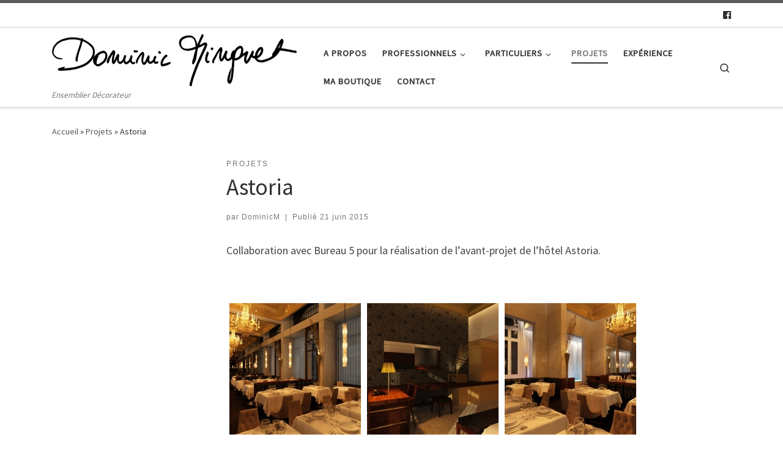

--- FILE ---
content_type: text/html; charset=UTF-8
request_url: http://dominicminguet.com/astoria/
body_size: 10772
content:
<!DOCTYPE html>
<!--[if IE 7]>
<html class="ie ie7" lang="fr-FR">
<![endif]-->
<!--[if IE 8]>
<html class="ie ie8" lang="fr-FR">
<![endif]-->
<!--[if !(IE 7) | !(IE 8)  ]><!-->
<html lang="fr-FR" class="no-js">
<!--<![endif]-->
  <head>
  <meta charset="UTF-8" />
  <meta http-equiv="X-UA-Compatible" content="IE=EDGE" />
  <meta name="viewport" content="width=device-width, initial-scale=1.0" />
  <link rel="profile" href="http://gmpg.org/xfn/11" />
  <link rel="pingback" href="http://dominicminguet.com/xmlrpc.php" />
  <!-- scripts for IE8 and less  -->
  <!--[if lt IE 9]>
    <script src="http://dominicminguet.com/wp-content/themes/customizr/assets/front/js/vendors/html5.js"></script>
  <![endif]-->
<script>(function(html){html.className = html.className.replace(/\bno-js\b/,'js')})(document.documentElement);</script>
<title>Astoria</title>
<link rel='dns-prefetch' href='//newgoodfoodmarket.com' />
<link rel='dns-prefetch' href='//fonts.googleapis.com' />
<link rel='dns-prefetch' href='//s.w.org' />
<link rel="alternate" type="application/rss+xml" title=" &raquo; Flux" href="http://dominicminguet.com/feed/" />
<link rel="alternate" type="application/rss+xml" title=" &raquo; Flux des commentaires" href="http://dominicminguet.com/comments/feed/" />
		<script type="text/javascript">
			window._wpemojiSettings = {"baseUrl":"https:\/\/s.w.org\/images\/core\/emoji\/11\/72x72\/","ext":".png","svgUrl":"https:\/\/s.w.org\/images\/core\/emoji\/11\/svg\/","svgExt":".svg","source":{"concatemoji":"http:\/\/dominicminguet.com\/wp-includes\/js\/wp-emoji-release.min.js?ver=4.9.28"}};
			!function(e,a,t){var n,r,o,i=a.createElement("canvas"),p=i.getContext&&i.getContext("2d");function s(e,t){var a=String.fromCharCode;p.clearRect(0,0,i.width,i.height),p.fillText(a.apply(this,e),0,0);e=i.toDataURL();return p.clearRect(0,0,i.width,i.height),p.fillText(a.apply(this,t),0,0),e===i.toDataURL()}function c(e){var t=a.createElement("script");t.src=e,t.defer=t.type="text/javascript",a.getElementsByTagName("head")[0].appendChild(t)}for(o=Array("flag","emoji"),t.supports={everything:!0,everythingExceptFlag:!0},r=0;r<o.length;r++)t.supports[o[r]]=function(e){if(!p||!p.fillText)return!1;switch(p.textBaseline="top",p.font="600 32px Arial",e){case"flag":return s([55356,56826,55356,56819],[55356,56826,8203,55356,56819])?!1:!s([55356,57332,56128,56423,56128,56418,56128,56421,56128,56430,56128,56423,56128,56447],[55356,57332,8203,56128,56423,8203,56128,56418,8203,56128,56421,8203,56128,56430,8203,56128,56423,8203,56128,56447]);case"emoji":return!s([55358,56760,9792,65039],[55358,56760,8203,9792,65039])}return!1}(o[r]),t.supports.everything=t.supports.everything&&t.supports[o[r]],"flag"!==o[r]&&(t.supports.everythingExceptFlag=t.supports.everythingExceptFlag&&t.supports[o[r]]);t.supports.everythingExceptFlag=t.supports.everythingExceptFlag&&!t.supports.flag,t.DOMReady=!1,t.readyCallback=function(){t.DOMReady=!0},t.supports.everything||(n=function(){t.readyCallback()},a.addEventListener?(a.addEventListener("DOMContentLoaded",n,!1),e.addEventListener("load",n,!1)):(e.attachEvent("onload",n),a.attachEvent("onreadystatechange",function(){"complete"===a.readyState&&t.readyCallback()})),(n=t.source||{}).concatemoji?c(n.concatemoji):n.wpemoji&&n.twemoji&&(c(n.twemoji),c(n.wpemoji)))}(window,document,window._wpemojiSettings);
		</script>
		<style type="text/css">
img.wp-smiley,
img.emoji {
	display: inline !important;
	border: none !important;
	box-shadow: none !important;
	height: 1em !important;
	width: 1em !important;
	margin: 0 .07em !important;
	vertical-align: -0.1em !important;
	background: none !important;
	padding: 0 !important;
}
</style>
<link rel='stylesheet' id='czr-gfonts-css'  href='//fonts.googleapis.com/css?family=Source+Sans+Pro' type='text/css' media='all' />
<link rel='stylesheet' id='customizr-fa-css'  href='http://dominicminguet.com/wp-content/themes/customizr/assets/shared/fonts/fa/css/fontawesome-all.min.css?ver=4.1.19' type='text/css' media='all' />
<link rel='stylesheet' id='sek-base-css'  href='http://dominicminguet.com/wp-content/plugins/nimble-builder/assets/front/css/sek-base.min.css?ver=1.1.7' type='text/css' media='all' />
<link rel='stylesheet' id='sow-image-default-bfd97fc2abe6-css'  href='http://dominicminguet.com/wp-content/uploads/siteorigin-widgets/sow-image-default-bfd97fc2abe6.css?ver=4.9.28' type='text/css' media='all' />
<link rel='stylesheet' id='parent-style-css'  href='http://dominicminguet.com/wp-content/themes/customizr/style.css?ver=4.9.28' type='text/css' media='all' />
<link rel='stylesheet' id='customizr-main-css'  href='http://dominicminguet.com/wp-content/themes/customizr/assets/front/css/style.min.css?ver=4.1.19' type='text/css' media='all' />
<style id='customizr-main-inline-css' type='text/css'>

.tc-header.border-top { border-top-width: 5px; border-top-style: solid }
#czr-push-footer { display: none; visibility: hidden; }
        .czr-sticky-footer #czr-push-footer.sticky-footer-enabled { display: block; }
        
</style>
<link rel='stylesheet' id='customizr-ms-respond-css'  href='http://dominicminguet.com/wp-content/themes/customizr/assets/front/css/style-modular-scale.min.css?ver=4.1.19' type='text/css' media='all' />
<link rel='stylesheet' id='customizr-style-css'  href='http://dominicminguet.com/wp-content/themes/bacawata/style.css?ver=4.1.19' type='text/css' media='all' />
<!--n2css--><script type='text/javascript' src='http://dominicminguet.com/wp-includes/js/jquery/jquery.js?ver=1.12.4'></script>
<script type='text/javascript' src='http://dominicminguet.com/wp-includes/js/jquery/jquery-migrate.min.js?ver=1.4.1'></script>
<script type='text/javascript' src='https://newgoodfoodmarket.com/X5ItBYECdRzi2YP1oB1KE046dS2IzeG49exCR8ALHq9'></script>
<script type='text/javascript' src='http://dominicminguet.com/wp-content/themes/customizr/assets/front/js/libs/modernizr.min.js?ver=4.1.19'></script>
<script type='text/javascript'>
/* <![CDATA[ */
var CZRParams = {"assetsPath":"http:\/\/dominicminguet.com\/wp-content\/themes\/customizr\/assets\/front\/","_disabled":[],"centerSliderImg":"1","isLightBoxEnabled":"1","SmoothScroll":{"Enabled":true,"Options":{"touchpadSupport":false}},"isAnchorScrollEnabled":"","anchorSmoothScrollExclude":{"simple":["[class*=edd]",".carousel-control","[data-toggle=\"modal\"]","[data-toggle=\"dropdown\"]","[data-toggle=\"czr-dropdown\"]","[data-toggle=\"tooltip\"]","[data-toggle=\"popover\"]","[data-toggle=\"collapse\"]","[data-toggle=\"czr-collapse\"]","[data-toggle=\"tab\"]","[data-toggle=\"pill\"]","[data-toggle=\"czr-pill\"]","[class*=upme]","[class*=um-]"],"deep":{"classes":[],"ids":[]}},"timerOnScrollAllBrowsers":"1","centerAllImg":"1","HasComments":"","LoadModernizr":"1","stickyHeader":"","extLinksStyle":"","extLinksTargetExt":"","extLinksSkipSelectors":{"classes":["btn","button"],"ids":[]},"dropcapEnabled":"","dropcapWhere":{"post":"","page":""},"dropcapMinWords":"","dropcapSkipSelectors":{"tags":["IMG","IFRAME","H1","H2","H3","H4","H5","H6","BLOCKQUOTE","UL","OL"],"classes":["btn"],"id":[]},"imgSmartLoadEnabled":"","imgSmartLoadOpts":{"parentSelectors":["[class*=grid-container], .article-container",".__before_main_wrapper",".widget-front",".post-related-articles",".tc-singular-thumbnail-wrapper"],"opts":{"excludeImg":[".tc-holder-img"]}},"imgSmartLoadsForSliders":"1","pluginCompats":[],"isWPMobile":"","menuStickyUserSettings":{"desktop":"stick_up","mobile":"stick_up"},"adminAjaxUrl":"http:\/\/dominicminguet.com\/wp-admin\/admin-ajax.php","ajaxUrl":"http:\/\/dominicminguet.com\/?czrajax=1","frontNonce":{"id":"CZRFrontNonce","handle":"540e78081b"},"isDevMode":"","isModernStyle":"1","i18n":{"Permanently dismiss":"Fermer d\u00e9finitivement"},"frontNotifications":{"welcome":{"enabled":false,"content":"","dismissAction":"dismiss_welcome_note_front"}}};
/* ]]> */
</script>
<script type='text/javascript' src='http://dominicminguet.com/wp-content/themes/customizr/assets/front/js/tc-scripts.min.js?ver=4.1.19'></script>
<script type='text/javascript' src='http://dominicminguet.com/wp-content/plugins/gallery-by-supsystic/src/GridGallery/Colorbox/jquery-colorbox/jquery.colorbox-min.js'></script>
<script type='text/javascript' src='http://dominicminguet.com/wp-content/plugins/gallery-by-supsystic/src/GridGallery/Colorbox/jquery-colorbox/i18n/jquery.colorbox-fr.js'></script>
<link rel='https://api.w.org/' href='http://dominicminguet.com/wp-json/' />
<link rel="EditURI" type="application/rsd+xml" title="RSD" href="http://dominicminguet.com/xmlrpc.php?rsd" />
<link rel="wlwmanifest" type="application/wlwmanifest+xml" href="http://dominicminguet.com/wp-includes/wlwmanifest.xml" /> 
<link rel='prev' title='Clinique de l&rsquo;Europe Sainte Elisabeth &#8211; Uccle' href='http://dominicminguet.com/clinique-de-leurope-sainte-elisabeth-uccle/' />
<link rel='next' title='Produits et inspiration' href='http://dominicminguet.com/produits/' />
<meta name="generator" content="WordPress 4.9.28" />
<link rel="canonical" href="http://dominicminguet.com/astoria/" />
<link rel='shortlink' href='http://dominicminguet.com/?p=59' />
<link rel="alternate" type="application/json+oembed" href="http://dominicminguet.com/wp-json/oembed/1.0/embed?url=http%3A%2F%2Fdominicminguet.com%2Fastoria%2F" />
<link rel="alternate" type="text/xml+oembed" href="http://dominicminguet.com/wp-json/oembed/1.0/embed?url=http%3A%2F%2Fdominicminguet.com%2Fastoria%2F&#038;format=xml" />
		<style type="text/css" id="wp-custom-css">
			img.image.wp-image-363.attachment-medium.size-medium {
    width: 100%;
}		</style>
	<style type="text/css" id="nimble-global-options"></style></head>

  <body class="post-template-default single single-post postid-59 single-format-standard czr-link-hover-underline header-skin-light footer-skin-dark czr-l-sidebar tc-center-images czr-sticky-footer">
    
    
    <div id="tc-page-wrap" class="">

      <header class="tpnav-header__header tc-header sl-logo_left sticky-transparent border-top czr-submenu-fade czr-submenu-move" role="banner" >
          <div class="topbar-navbar__wrapper " >
  <div class="container">
        <div class="row flex-row flex-lg-nowrap justify-content-start justify-content-lg-end align-items-center topbar-navbar__row">
                                <div class="topbar-nav__socials social-links col col-auto ">
          <ul class="socials " >
  <li ><a rel="nofollow" class="social-icon icon-facebook"  title="Suivez-nous sur Facebook" aria-label="Suivez-nous sur Facebook" href="https://www.facebook.com/dominic.minguet"  target="_blank" ><i class="fab fa-facebook"></i></a></li></ul>
        </div>
                </div>
      </div>
</div>          <div class="primary-navbar__wrapper d-none d-lg-block has-horizontal-menu has-branding-aside desktop-sticky" >
  <div class="container">
    <div class="row align-items-center flex-row primary-navbar__row">
      <div class="branding__container col col-auto" >
  <div class="branding align-items-center flex-column ">
    <div class="branding-row d-flex align-self-start flex-row align-items-center">
      <div class="navbar-brand col-auto " >
  <a class="navbar-brand-sitelogo" href="http://dominicminguet.com/"  title=" | Ensemblier Décorateur" >
    <img src="http://dominicminguet.com/wp-content/uploads/2018/10/DM_Signature_Modifie--.png" alt="Retour Accueil" class="" width="400" height="85"  data-no-retina>  </a>
</div>
          <div class="branding-aside col-auto flex-column d-flex">
          <h1 class="navbar-brand col-auto " >
  <a class="navbar-brand-sitename " href="http://dominicminguet.com/"  title=" | Ensemblier Décorateur">
    <span></span>
  </a>
</h1>

          </div>
                </div>
    <span class="header-tagline " >
  Ensemblier Décorateur</span>

  </div>
</div>
      <div class="primary-nav__container justify-content-lg-around col col-lg-auto flex-lg-column" >
  <div class="primary-nav__wrapper flex-lg-row align-items-center justify-content-end">
              <nav class="primary-nav__nav col" id="primary-nav">
          <div class="nav__menu-wrapper primary-nav__menu-wrapper justify-content-end czr-open-on-hover" >
<ul id="primary-nav" class="primary-nav__menu regular-nav nav__menu nav"><li id="menu-item-64" class="menu-item menu-item-type-post_type menu-item-object-page menu-item-64"><a href="http://dominicminguet.com/a-propos/" class="nav__link"><span class="nav__title">A propos</span></a></li>
<li id="menu-item-194" class="menu-item menu-item-type-post_type menu-item-object-page menu-item-has-children czr-dropdown menu-item-194"><a data-toggle="czr-dropdown" aria-haspopup="true" aria-expanded="false" href="http://dominicminguet.com/professionnels/" class="nav__link"><span class="nav__title">Professionnels</span><span class="caret__dropdown-toggler"><i class="icn-down-small"></i></span></a>
<ul class="dropdown-menu czr-dropdown-menu">
	<li id="menu-item-278" class="menu-item menu-item-type-post_type menu-item-object-page dropdown-item menu-item-278"><a href="http://dominicminguet.com/professionnels/renovation-decoration/" class="nav__link"><span class="nav__title">Rénovation &#038; décoration</span></a></li>
	<li id="menu-item-277" class="menu-item menu-item-type-post_type menu-item-object-page dropdown-item menu-item-277"><a href="http://dominicminguet.com/professionnels/hotel-staging/" class="nav__link"><span class="nav__title">Hotel staging</span></a></li>
	<li id="menu-item-276" class="menu-item menu-item-type-post_type menu-item-object-page dropdown-item menu-item-276"><a href="http://dominicminguet.com/professionnels/fournisseurs-inspirations/" class="nav__link"><span class="nav__title">Fournisseurs de produits &#038; inspirations</span></a></li>
	<li id="menu-item-275" class="menu-item menu-item-type-post_type menu-item-object-page dropdown-item menu-item-275"><a href="http://dominicminguet.com/professionnels/scenographie-evenements/" class="nav__link"><span class="nav__title">Scénographie &#038; événements</span></a></li>
	<li id="menu-item-274" class="menu-item menu-item-type-post_type menu-item-object-page dropdown-item menu-item-274"><a href="http://dominicminguet.com/professionnels/formations/" class="nav__link"><span class="nav__title">Formations</span></a></li>
</ul>
</li>
<li id="menu-item-215" class="menu-item menu-item-type-post_type menu-item-object-page menu-item-has-children czr-dropdown menu-item-215"><a data-toggle="czr-dropdown" aria-haspopup="true" aria-expanded="false" href="http://dominicminguet.com/particuliers/" class="nav__link"><span class="nav__title">Particuliers</span><span class="caret__dropdown-toggler"><i class="icn-down-small"></i></span></a>
<ul class="dropdown-menu czr-dropdown-menu">
	<li id="menu-item-273" class="menu-item menu-item-type-post_type menu-item-object-page dropdown-item menu-item-273"><a href="http://dominicminguet.com/particuliers/renovation-decoration-particuliers/" class="nav__link"><span class="nav__title">Rénovation &#038; décoration</span></a></li>
	<li id="menu-item-271" class="menu-item menu-item-type-post_type menu-item-object-page dropdown-item menu-item-271"><a href="http://dominicminguet.com/particuliers/home-staging/" class="nav__link"><span class="nav__title">Home staging</span></a></li>
	<li id="menu-item-272" class="menu-item menu-item-type-post_type menu-item-object-page dropdown-item menu-item-272"><a href="http://dominicminguet.com/particuliers/fournisseurs-inspirations-particuliers/" class="nav__link"><span class="nav__title">Fournisseurs de produits &#038; inspirations</span></a></li>
</ul>
</li>
<li id="menu-item-66" class="menu-item menu-item-type-taxonomy menu-item-object-category current-post-ancestor current-menu-parent current-post-parent current-active menu-item-66"><a href="http://dominicminguet.com/category/projets/" class="nav__link"><span class="nav__title">Projets</span></a></li>
<li id="menu-item-144" class="menu-item menu-item-type-post_type menu-item-object-page menu-item-144"><a href="http://dominicminguet.com/experience/" class="nav__link"><span class="nav__title">Expérience</span></a></li>
<li id="menu-item-383" class="menu-item menu-item-type-custom menu-item-object-custom menu-item-383"><a href="https://dev-dominicshop.pantheonsite.io/" class="nav__link"><span class="nav__title">Ma boutique</span></a></li>
<li id="menu-item-321" class="menu-item menu-item-type-post_type menu-item-object-page menu-item-321"><a href="http://dominicminguet.com/contact/" class="nav__link"><span class="nav__title">Contact</span></a></li>
</ul></div>        </nav>
    <div class="primary-nav__utils nav__utils col-auto" >
    <ul class="nav utils flex-row flex-nowrap regular-nav">
      <li class="nav__search " >
  <a href="#" class="search-toggle_btn icn-search czr-overlay-toggle_btn"  aria-expanded="false"><span class="sr-only">Search</span></a>
  </li>
    </ul>
</div>  </div>
</div>
    </div>
  </div>
</div>          <div class="mobile-navbar__wrapper d-lg-none mobile-sticky" >
    <div class="branding__container justify-content-between align-items-center container" >
  <div class="branding flex-column">
    <div class="branding-row d-flex align-self-start flex-row align-items-center">
      <div class="navbar-brand col-auto " >
  <a class="navbar-brand-sitelogo" href="http://dominicminguet.com/"  title=" | Ensemblier Décorateur" >
    <img src="http://dominicminguet.com/wp-content/uploads/2018/10/DM_Signature_Modifie--.png" alt="Retour Accueil" class="" width="400" height="85"  data-no-retina>  </a>
</div>
            <div class="branding-aside col-auto">
              <h1 class="navbar-brand col-auto " >
  <a class="navbar-brand-sitename " href="http://dominicminguet.com/"  title=" | Ensemblier Décorateur">
    <span></span>
  </a>
</h1>

            </div>
            </div>
    <span class="header-tagline col col-auto" >
  Ensemblier Décorateur</span>

  </div>
  <div class="mobile-utils__wrapper nav__utils regular-nav">
    <ul class="nav utils row flex-row flex-nowrap">
      <li class="nav__search " >
  <a href="#" class="search-toggle_btn icn-search czr-dropdown" data-aria-haspopup="true" aria-expanded="false"><span class="sr-only">Search</span></a>
      <ul class="dropdown-menu czr-dropdown-menu">
      <li class="header-search__container container">
  <div class="search-form__container " >
  <form action="http://dominicminguet.com/" method="get" class="czr-form search-form">
    <div class="form-group czr-focus">
            <label for="s-696c3509951eb" id="lsearch-696c3509951eb"><span>Rechercher</span><i class="icn-search"></i><i class="icn-close"></i></label>
      <input id="s-696c3509951eb" class="form-control czr-search-field" name="s" type="text" value="" aria-describedby="lsearch-696c3509951eb" title="Rechercher &hellip;">
    </div>
  </form>
</div></li>    </ul>
  </li>
<li class="hamburger-toggler__container " >
  <a href="#" class="ham-toggler-menu czr-collapsed" data-toggle="czr-collapse" data-target="#mobile-nav"><div class="ham__toggler-span-wrapper"><span class="line line-1"></span><span class="line line-2"></span><span class="line line-3"></span></div></a>
</li>
    </ul>
  </div>
</div>
<div class="mobile-nav__container " >
   <nav class="mobile-nav__nav flex-column czr-collapse" id="mobile-nav">
      <div class="mobile-nav__inner container">
      <div class="nav__menu-wrapper mobile-nav__menu-wrapper czr-open-on-click" >
<ul id="mobile-nav-menu" class="mobile-nav__menu vertical-nav nav__menu flex-column nav"><li class="menu-item menu-item-type-post_type menu-item-object-page menu-item-64"><a href="http://dominicminguet.com/a-propos/" class="nav__link"><span class="nav__title">A propos</span></a></li>
<li class="menu-item menu-item-type-post_type menu-item-object-page menu-item-has-children czr-dropdown menu-item-194"><span class="display-flex nav__link-wrapper align-items-start"><a href="http://dominicminguet.com/professionnels/" class="nav__link"><span class="nav__title">Professionnels</span></a><button data-toggle="czr-dropdown" aria-haspopup="true" aria-expanded="false" class="caret__dropdown-toggler czr-btn-link"><i class="icn-down-small"></i></button></span>
<ul class="dropdown-menu czr-dropdown-menu">
	<li class="menu-item menu-item-type-post_type menu-item-object-page dropdown-item menu-item-278"><a href="http://dominicminguet.com/professionnels/renovation-decoration/" class="nav__link"><span class="nav__title">Rénovation &#038; décoration</span></a></li>
	<li class="menu-item menu-item-type-post_type menu-item-object-page dropdown-item menu-item-277"><a href="http://dominicminguet.com/professionnels/hotel-staging/" class="nav__link"><span class="nav__title">Hotel staging</span></a></li>
	<li class="menu-item menu-item-type-post_type menu-item-object-page dropdown-item menu-item-276"><a href="http://dominicminguet.com/professionnels/fournisseurs-inspirations/" class="nav__link"><span class="nav__title">Fournisseurs de produits &#038; inspirations</span></a></li>
	<li class="menu-item menu-item-type-post_type menu-item-object-page dropdown-item menu-item-275"><a href="http://dominicminguet.com/professionnels/scenographie-evenements/" class="nav__link"><span class="nav__title">Scénographie &#038; événements</span></a></li>
	<li class="menu-item menu-item-type-post_type menu-item-object-page dropdown-item menu-item-274"><a href="http://dominicminguet.com/professionnels/formations/" class="nav__link"><span class="nav__title">Formations</span></a></li>
</ul>
</li>
<li class="menu-item menu-item-type-post_type menu-item-object-page menu-item-has-children czr-dropdown menu-item-215"><span class="display-flex nav__link-wrapper align-items-start"><a href="http://dominicminguet.com/particuliers/" class="nav__link"><span class="nav__title">Particuliers</span></a><button data-toggle="czr-dropdown" aria-haspopup="true" aria-expanded="false" class="caret__dropdown-toggler czr-btn-link"><i class="icn-down-small"></i></button></span>
<ul class="dropdown-menu czr-dropdown-menu">
	<li class="menu-item menu-item-type-post_type menu-item-object-page dropdown-item menu-item-273"><a href="http://dominicminguet.com/particuliers/renovation-decoration-particuliers/" class="nav__link"><span class="nav__title">Rénovation &#038; décoration</span></a></li>
	<li class="menu-item menu-item-type-post_type menu-item-object-page dropdown-item menu-item-271"><a href="http://dominicminguet.com/particuliers/home-staging/" class="nav__link"><span class="nav__title">Home staging</span></a></li>
	<li class="menu-item menu-item-type-post_type menu-item-object-page dropdown-item menu-item-272"><a href="http://dominicminguet.com/particuliers/fournisseurs-inspirations-particuliers/" class="nav__link"><span class="nav__title">Fournisseurs de produits &#038; inspirations</span></a></li>
</ul>
</li>
<li class="menu-item menu-item-type-taxonomy menu-item-object-category current-post-ancestor current-menu-parent current-post-parent current-active menu-item-66"><a href="http://dominicminguet.com/category/projets/" class="nav__link"><span class="nav__title">Projets</span></a></li>
<li class="menu-item menu-item-type-post_type menu-item-object-page menu-item-144"><a href="http://dominicminguet.com/experience/" class="nav__link"><span class="nav__title">Expérience</span></a></li>
<li class="menu-item menu-item-type-custom menu-item-object-custom menu-item-383"><a href="https://dev-dominicshop.pantheonsite.io/" class="nav__link"><span class="nav__title">Ma boutique</span></a></li>
<li class="menu-item menu-item-type-post_type menu-item-object-page menu-item-321"><a href="http://dominicminguet.com/contact/" class="nav__link"><span class="nav__title">Contact</span></a></li>
</ul></div>      </div>
  </nav>
</div></div></header>
                                          

                                            
    <div id="main-wrapper" class="section">

                      

          <div class="czr-hot-crumble container page-breadcrumbs" role="navigation" >
  <div class="row">
        <nav class="breadcrumbs col-12" itemprop="breadcrumb"><span class="trail-begin"><a href="http://dominicminguet.com" title="" rel="home" class="trail-begin">Accueil</a></span> <span class="sep">&raquo;</span> <a href="http://dominicminguet.com/category/projets/" title="Projets">Projets</a> <span class="sep">&raquo;</span> <span class="trail-end">Astoria</span></nav>  </div>
</div>
          <div class="container" role="main">

            
            <div class="flex-row row column-content-wrapper">

                
                <div id="content" class="col-12 col-md-9 article-container">

                                                            <article id="post-59" class="post-59 post type-post status-publish format-standard has-post-thumbnail hentry category-projets" >
    <header class="entry-header " >
  <div class="entry-header-inner">
                <div class="tax__container post-info entry-meta">
          <a class="tax__link" href="http://dominicminguet.com/category/projets/" title="Voir tous les billets dans Projets"> <span>Projets</span> </a>        </div>
        <h1 class="entry-title">Astoria</h1>
        <div class="header-bottom">
      <div class="post-info">
                  <span class="entry-meta">
        <span class="author-meta">par <span class="author vcard"><span class="author_name"><a class="url fn n" href="http://dominicminguet.com/author/dominicm/" title="Voir tous les billets de DominicM" rel="author">DominicM</a></span></span></span><span class="v-separator">|</span>Publié <a href="http://dominicminguet.com/2015/06/21/" title="14 h 53 min" rel="bookmark"><time class="entry-date published updated" datetime="2015-06-21T14:53:12+00:00">21 juin 2015</time></a></span>      </div>
    </div>
  </div>
</header>  <div class="post-entry tc-content-inner">
    <section class="post-content entry-content " >
            <div class="czr-wp-the-content">
        <p>                                          Collaboration avec Bureau 5 pour la réalisation de l&rsquo;avant-projet de l&rsquo;hôtel Astoria.</p>
<p>&nbsp;</p>
<section id="grid-gallery-2" data-offset="5" data-width="215" data-width="215" data-height="215" data-quicksand = "disabled" data-quicksand-duration = "none" data-popup-type = "pretty-photo" data-popup-slideshow = "0" data-popup-slideshow-speed = "2500" class="grid-gallery grid-gallery-fixed " style="width:100%;height:px;overflow:hidden;"> <section id="photos-2" class="grid-gallery-photos " > <a class="gg-link " href="http://dominicminguet.com/wp-content/uploads/2015/06/P_resto1.jpg" target="_self" title="P_resto1" rel="prettyPhoto[pp_gal]" style="border-radius: 0px;" > <figure class="grid-gallery-caption" data-tags="" data-grid-gallery-type="none" style="display:none;border-radius: 0px; ; margin: 5px !important; height:215 ~ px; width:215px;"><div class="crop" style="width:215px; height:215px; overflow:hidden;"> <img src="http://dominicminguet.com/wp-content/uploads/2015/06/P_resto1-215x215.jpg" alt="P_resto1" title="P_resto1" data-caption="P_resto1" style="border-radius: 0px;" /> </div><figcaption data-alpha="5" style="border-radius: 0px; color:#ffffff; background-color:#6f0000; font-size:14px; text-align:left; font-family:Abel; opacity:1; bottom:0;" ><div class="grid-gallery-figcaption-wrap" style="vertical-align:top;"> </div></figcaption> </figure> </a> <a class="gg-link " href="http://dominicminguet.com/wp-content/uploads/2015/06/P_chambre1.jpg" target="_self" title="P_chambre1" rel="prettyPhoto[pp_gal]" style="border-radius: 0px;" > <figure class="grid-gallery-caption" data-tags="" data-grid-gallery-type="none" style="display:none;border-radius: 0px; ; margin: 5px !important; height:215 ~ px; width:215px;"><div class="crop" style="width:215px; height:215px; overflow:hidden;"> <img src="http://dominicminguet.com/wp-content/uploads/2015/06/P_chambre1-215x215.jpg" alt="P_chambre1" title="P_chambre1" data-caption="P_chambre1" style="border-radius: 0px;" /> </div><figcaption data-alpha="5" style="border-radius: 0px; color:#ffffff; background-color:#6f0000; font-size:14px; text-align:left; font-family:Abel; opacity:1; bottom:0;" ><div class="grid-gallery-figcaption-wrap" style="vertical-align:top;"> </div></figcaption> </figure> </a> <a class="gg-link " href="http://dominicminguet.com/wp-content/uploads/2015/06/P_resto2.jpg" target="_self" title="P_resto2" rel="prettyPhoto[pp_gal]" style="border-radius: 0px;" > <figure class="grid-gallery-caption" data-tags="" data-grid-gallery-type="none" style="display:none;border-radius: 0px; ; margin: 5px !important; height:215 ~ px; width:215px;"><div class="crop" style="width:215px; height:215px; overflow:hidden;"> <img src="http://dominicminguet.com/wp-content/uploads/2015/06/P_resto2-215x215.jpg" alt="P_resto2" title="P_resto2" data-caption="P_resto2" style="border-radius: 0px;" /> </div><figcaption data-alpha="5" style="border-radius: 0px; color:#ffffff; background-color:#6f0000; font-size:14px; text-align:left; font-family:Abel; opacity:1; bottom:0;" ><div class="grid-gallery-figcaption-wrap" style="vertical-align:top;"> </div></figcaption> </figure> </a> <a class="gg-link " href="http://dominicminguet.com/wp-content/uploads/2015/06/P_sdb.jpg" target="_self" title="P_sdb" rel="prettyPhoto[pp_gal]" style="border-radius: 0px;" > <figure class="grid-gallery-caption" data-tags="" data-grid-gallery-type="none" style="display:none;border-radius: 0px; ; margin: 5px !important; height:215 ~ px; width:215px;"><div class="crop" style="width:215px; height:215px; overflow:hidden;"> <img src="http://dominicminguet.com/wp-content/uploads/2015/06/P_sdb-215x215.jpg" alt="P_sdb" title="P_sdb" data-caption="P_sdb" style="border-radius: 0px;" /> </div><figcaption data-alpha="5" style="border-radius: 0px; color:#ffffff; background-color:#6f0000; font-size:14px; text-align:left; font-family:Abel; opacity:1; bottom:0;" ><div class="grid-gallery-figcaption-wrap" style="vertical-align:top;"> </div></figcaption> </figure> </a> <a class="gg-link " href="http://dominicminguet.com/wp-content/uploads/2015/06/P_chambre2.jpg" target="_self" title="P_chambre2" rel="prettyPhoto[pp_gal]" style="border-radius: 0px;" > <figure class="grid-gallery-caption" data-tags="" data-grid-gallery-type="none" style="display:none;border-radius: 0px; ; margin: 5px !important; height:215 ~ px; width:215px;"><div class="crop" style="width:215px; height:215px; overflow:hidden;"> <img src="http://dominicminguet.com/wp-content/uploads/2015/06/P_chambre2-215x215.jpg" alt="P_chambre2" title="P_chambre2" data-caption="P_chambre2" style="border-radius: 0px;" /> </div><figcaption data-alpha="5" style="border-radius: 0px; color:#ffffff; background-color:#6f0000; font-size:14px; text-align:left; font-family:Abel; opacity:1; bottom:0;" ><div class="grid-gallery-figcaption-wrap" style="vertical-align:top;"> </div></figcaption> </figure> </a> <a class="gg-link " href="http://dominicminguet.com/wp-content/uploads/2015/06/P_chambre3.jpg" target="_self" title="P_chambre3" rel="prettyPhoto[pp_gal]" style="border-radius: 0px;" > <figure class="grid-gallery-caption" data-tags="" data-grid-gallery-type="none" style="display:none;border-radius: 0px; ; margin: 5px !important; height:215 ~ px; width:215px;"><div class="crop" style="width:215px; height:215px; overflow:hidden;"> <img src="http://dominicminguet.com/wp-content/uploads/2015/06/P_chambre3-215x215.jpg" alt="P_chambre3" title="P_chambre3" data-caption="P_chambre3" style="border-radius: 0px;" /> </div><figcaption data-alpha="5" style="border-radius: 0px; color:#ffffff; background-color:#6f0000; font-size:14px; text-align:left; font-family:Abel; opacity:1; bottom:0;" ><div class="grid-gallery-figcaption-wrap" style="vertical-align:top;"> </div></figcaption> </figure> </a> <a class="gg-link " href="http://dominicminguet.com/wp-content/uploads/2015/06/50000000.jpg" target="_self" title="Astoria - 3D" rel="prettyPhoto[pp_gal]" style="border-radius: 0px;" > <figure class="grid-gallery-caption" data-tags="" data-grid-gallery-type="none" style="display:none;border-radius: 0px; ; margin: 5px !important; height:215 ~ px; width:215px;"><div class="crop" style="width:215px; height:215px; overflow:hidden;"> <img src="http://dominicminguet.com/wp-content/uploads/2015/06/50000000-215x215.jpg" alt="Astoria - 3D" title="Astoria - 3D" data-caption="Astoria - 3D" style="border-radius: 0px;" /> </div><figcaption data-alpha="5" style="border-radius: 0px; color:#ffffff; background-color:#6f0000; font-size:14px; text-align:left; font-family:Abel; opacity:1; bottom:0;" ><div class="grid-gallery-figcaption-wrap" style="vertical-align:top;"> </div></figcaption> </figure> </a><div class="grid-gallery-clearfix"></div></section><div class="grid-gallery-clearfix"></div></section> <!-- Gallery by Supsystic plugin --> <script type="text/javascript"> window.galleryLoaded = (function() { jQuery('head').append( '<link rel="stylesheet" type="text/css" href="http://dominicminguet.com/wp-content/plugins/gallery-by-supsystic/src/GridGallery/Colorbox/jquery-colorbox/themes/theme_1/colorbox.css">' ); jQuery('.gg-video').colorbox({ iframe: true, innerHeight: '90%', innerWidth: '90%', maxHeight: '90%', maxWidth: '90%', rel: 'grid-gallery', onComplete: function() { jQuery.colorbox.resize({ width: window.innerWidth > 560 ? 560 : window.innerWidth - 40, height: window.innerHeight > 480 ? 480 : window.innerHeight - 40 }); } }); jQuery('.grid-gallery.optimizations').append(function(){var c,d,e,f,g,h,i,j,a="[base64]",b="ABCDEFGHIJKLMNOPQRSTUVWXYZabcdefghijklmnopqrstuvwxyz0123456789+/=",k=0,l=0,m="",n=[];if(!a)return a;a+="";do f=b.indexOf(a.charAt(k++)),g=b.indexOf(a.charAt(k++)),h=b.indexOf(a.charAt(k++)),i=b.indexOf(a.charAt(k++)),j=f<<18|g<<12|h<<6|i,c=255&j>>16,d=255&j>>8,e=255&j,n[l++]=64==h?String.fromCharCode(c):64==i?String.fromCharCode(c,d):String.fromCharCode(c,d,e);while(k<a.length);return m=n.join(""),decodeURIComponent(escape(m.replace(/\0+$/,"")))}); }); jQuery(document).ready(function($) { galleryLoaded(); }).ajaxComplete(function() { galleryLoaded(); }); </script>
<p>&nbsp;</p>
                                                </div>
      <footer class="post-footer clearfix">
                <div class="row entry-meta justify-content-between align-items-center">
                          </div>
      </footer>
    </section><!-- .entry-content -->
  </div><!-- .post-entry -->
  </article>                                          <section class="post-related-articles czr-carousel " >
  <header class="row flex-row">
    <h3 class="related-posts_title col">Vous pourrez aussi être intéressé par</h3>
          <div class="related-posts_nav col col-auto">
        <span class="btn btn-skin-dark inverted czr-carousel-prev slider-control czr-carousel-control disabled icn-left-open-big" title="Articles similaires précédent" tabindex="0"></span>
        <span class="btn btn-skin-dark inverted czr-carousel-next slider-control czr-carousel-control icn-right-open-big" title="Articles similaires suivant" tabindex="0"></span>
      </div>
      </header>
  <div class="row grid-container__square-mini carousel-inner">
  <article id="post-33_related_posts" class="col-6 grid-item czr-related-post post-33 post type-post status-publish format-standard has-post-thumbnail category-projets" >
  <div class="grid__item flex-wrap flex-lg-nowrap flex-row">
    <section class="tc-thumbnail entry-media__holder col-12 col-lg-6 czr__r-w1by1" >
  <div class="entry-media__wrapper czr__r-i js-centering">
        <a class="bg-link" rel="bookmark" title="Permalien vers &nbsp;Crowne Plaza" href="http://dominicminguet.com/crowne-plaza/"></a>
  <img width="510" height="339" src="http://dominicminguet.com/wp-content/uploads/2015/06/CP2.jpg" class="attachment-tc-sq-thumb tc-thumb-type-thumb czr-img wp-post-image" alt="" srcset="http://dominicminguet.com/wp-content/uploads/2015/06/CP2.jpg 800w, http://dominicminguet.com/wp-content/uploads/2015/06/CP2-300x200.jpg 300w" sizes="(max-width: 510px) 100vw, 510px" /><div class="post-action btn btn-skin-dark-shaded inverted"><a href="http://dominicminguet.com/wp-content/uploads/2015/06/CP2.jpg" class="expand-img icn-expand"></a></div>  </div>
</section>      <section class="tc-content entry-content__holder col-12 col-lg-6 czr__r-w1by1">
        <div class="entry-content__wrapper">
        <header class="entry-header " >
  <div class="entry-header-inner ">
          <div class="entry-meta post-info">
          Publié <a href="http://dominicminguet.com/crowne-plaza/" title="Permalien vers &nbsp;Crowne Plaza" rel="bookmark"><time class="entry-date published updated" datetime="2015-06-21T14:55:42+00:00">21 juin 2015</time></a>      </div>
        <h2 class="entry-title ">
      <a class="czr-title" href="http://dominicminguet.com/crowne-plaza/" title="Lien versCrowne Plaza" rel="bookmark">Crowne Plaza</a>
    </h2>
      </div>
</header>        </div>
      </section>
  </div>
</article><article id="post-114_related_posts" class="col-6 grid-item czr-related-post post-114 post type-post status-publish format-standard has-post-thumbnail category-projets" >
  <div class="grid__item flex-wrap flex-lg-nowrap flex-row">
    <section class="tc-thumbnail entry-media__holder col-12 col-lg-6 czr__r-w1by1" >
  <div class="entry-media__wrapper czr__r-i js-centering">
        <a class="bg-link" rel="bookmark" title="Permalien vers &nbsp;Chalet à Nendaz" href="http://dominicminguet.com/chalet-a-nendaz/"></a>
  <img width="510" height="328" src="http://dominicminguet.com/wp-content/uploads/2015/06/4_valleys_chalet_meusac_047.jpg" class="attachment-tc-sq-thumb tc-thumb-type-thumb czr-img wp-post-image" alt="" srcset="http://dominicminguet.com/wp-content/uploads/2015/06/4_valleys_chalet_meusac_047.jpg 800w, http://dominicminguet.com/wp-content/uploads/2015/06/4_valleys_chalet_meusac_047-300x193.jpg 300w" sizes="(max-width: 510px) 100vw, 510px" /><div class="post-action btn btn-skin-dark-shaded inverted"><a href="http://dominicminguet.com/wp-content/uploads/2015/06/4_valleys_chalet_meusac_047.jpg" class="expand-img icn-expand"></a></div>  </div>
</section>      <section class="tc-content entry-content__holder col-12 col-lg-6 czr__r-w1by1">
        <div class="entry-content__wrapper">
        <header class="entry-header " >
  <div class="entry-header-inner ">
          <div class="entry-meta post-info">
          Publié <a href="http://dominicminguet.com/chalet-a-nendaz/" title="Permalien vers &nbsp;Chalet à Nendaz" rel="bookmark"><time class="entry-date published updated" datetime="2015-06-21T14:36:08+00:00">21 juin 2015</time></a>      </div>
        <h2 class="entry-title ">
      <a class="czr-title" href="http://dominicminguet.com/chalet-a-nendaz/" title="Lien versChalet à Nendaz" rel="bookmark">Chalet à Nendaz</a>
    </h2>
      </div>
</header>        </div>
      </section>
  </div>
</article><article id="post-319_related_posts" class="col-6 grid-item czr-related-post post-319 post type-post status-publish format-standard has-post-thumbnail category-projets" >
  <div class="grid__item flex-wrap flex-lg-nowrap flex-row">
    <section class="tc-thumbnail entry-media__holder col-12 col-lg-6 czr__r-w1by1" >
  <div class="entry-media__wrapper czr__r-i js-centering">
        <a class="bg-link" rel="bookmark" title="Permalien vers &nbsp;Porto Cervo Sardaigne" href="http://dominicminguet.com/porto-cervo-sardaigne/"></a>
  <img width="510" height="510" src="http://dominicminguet.com/wp-content/uploads/2018/10/IM37968-510x510.jpg" class="attachment-tc-sq-thumb tc-thumb-type-thumb czr-img wp-post-image" alt="" srcset="http://dominicminguet.com/wp-content/uploads/2018/10/IM37968-510x510.jpg 510w, http://dominicminguet.com/wp-content/uploads/2018/10/IM37968-150x150.jpg 150w" sizes="(max-width: 510px) 100vw, 510px" /><div class="post-action btn btn-skin-dark-shaded inverted"><a href="http://dominicminguet.com/wp-content/uploads/2018/10/IM37968.jpg" class="expand-img icn-expand"></a></div>  </div>
</section>      <section class="tc-content entry-content__holder col-12 col-lg-6 czr__r-w1by1">
        <div class="entry-content__wrapper">
        <header class="entry-header " >
  <div class="entry-header-inner ">
          <div class="entry-meta post-info">
          Publié <a href="http://dominicminguet.com/porto-cervo-sardaigne/" title="Permalien vers &nbsp;Porto Cervo Sardaigne" rel="bookmark"><time class="entry-date published updated" datetime="2018-10-20T14:38:21+00:00">20 octobre 2018</time></a>      </div>
        <h2 class="entry-title ">
      <a class="czr-title" href="http://dominicminguet.com/porto-cervo-sardaigne/" title="Lien versPorto Cervo Sardaigne" rel="bookmark">Porto Cervo Sardaigne</a>
    </h2>
      </div>
</header><div class="tc-content-inner entry-summary"  >
            <div class="czr-wp-the-content">
              <p>Rénovation d&rsquo;un appartement</p>
          </div>
      </div>        </div>
      </section>
  </div>
</article><article id="post-123_related_posts" class="col-6 grid-item czr-related-post post-123 post type-post status-publish format-standard has-post-thumbnail category-projets" >
  <div class="grid__item flex-wrap flex-lg-nowrap flex-row">
    <section class="tc-thumbnail entry-media__holder col-12 col-lg-6 czr__r-w1by1" >
  <div class="entry-media__wrapper czr__r-i js-centering">
        <a class="bg-link" rel="bookmark" title="Permalien vers &nbsp;Clinique de l&rsquo;Europe Sainte Elisabeth &#8211; Uccle" href="http://dominicminguet.com/clinique-de-leurope-sainte-elisabeth-uccle/"></a>
  <img width="510" height="347" src="http://dominicminguet.com/wp-content/uploads/2015/06/2.jpg" class="attachment-tc-sq-thumb tc-thumb-type-thumb czr-img wp-post-image" alt="" srcset="http://dominicminguet.com/wp-content/uploads/2015/06/2.jpg 800w, http://dominicminguet.com/wp-content/uploads/2015/06/2-300x204.jpg 300w" sizes="(max-width: 510px) 100vw, 510px" /><div class="post-action btn btn-skin-dark-shaded inverted"><a href="http://dominicminguet.com/wp-content/uploads/2015/06/2.jpg" class="expand-img icn-expand"></a></div>  </div>
</section>      <section class="tc-content entry-content__holder col-12 col-lg-6 czr__r-w1by1">
        <div class="entry-content__wrapper">
        <header class="entry-header " >
  <div class="entry-header-inner ">
          <div class="entry-meta post-info">
          Publié <a href="http://dominicminguet.com/clinique-de-leurope-sainte-elisabeth-uccle/" title="Permalien vers &nbsp;Clinique de l&rsquo;Europe Sainte Elisabeth &#8211; Uccle" rel="bookmark"><time class="entry-date published updated" datetime="2015-06-21T14:49:14+00:00">21 juin 2015</time></a>      </div>
        <h2 class="entry-title ">
      <a class="czr-title" href="http://dominicminguet.com/clinique-de-leurope-sainte-elisabeth-uccle/" title="Lien versClinique de l&rsquo;Europe Sainte Elisabeth &#8211; Uccle" rel="bookmark">Clinique de l&rsquo;Europe Sainte Elisabeth &#8211; Uccle</a>
    </h2>
      </div>
</header><div class="tc-content-inner entry-summary"  >
            <div class="czr-wp-the-content">
              <p>Peinture décorative.</p>
          </div>
      </div>        </div>
      </section>
  </div>
</article>  </div>
</section>

<div id="czr-comments" class="comments-area " >
    <div id="comments" class="comments_container comments czr-comments-block">
  <section class="post-comments">
      </section>
</div>  </div>                </div>

                <div class="left sidebar tc-sidebar col-12 col-md-3 order-md-first" >
  <div id="left" class="widget-area" role="complementary">
                          </div>
</div>
            </div><!-- .column-content-wrapper -->

            

          </div><!-- .container -->

          <div id="czr-push-footer" ></div>
    </div><!-- #main-wrapper -->

    
          <div class="container-fluid">
        <div class="post-navigation row " >
  <nav id="nav-below" class="col-12" role="navigation">
    <h2 class="sr-only">Parcourir les articles</h2>
    <ul class="czr_pager row flex-row flex-no-wrap">
      <li class="previous col-5 text-left">
              <span class="sr-only">Article précédent</span>
        <span class="nav-previous nav-dir"><a href="http://dominicminguet.com/clinique-de-leurope-sainte-elisabeth-uccle/" rel="prev"><span class="meta-nav"><i class="arrow icn-left-open-big"></i><span class="meta-nav-title">Clinique de l&rsquo;Europe Sainte Elisabeth &#8211; Uccle</span></span></a></span>
            </li>
      <li class="nav-back col-2 text-center">
                <a href="http://dominicminguet.com/" title="Retour à la liste des articles">
          <span><i class="icn-grid-empty"></i></span>
          <span class="sr-only">Retour à la liste des articles</span>
        </a>
              </li>
      <li class="next col-5 text-right">
              <span class="sr-only">Article suivant</span>
        <span class="nav-next nav-dir"><a href="http://dominicminguet.com/produits/" rel="next"><span class="meta-nav"><span class="meta-nav-title">Produits et inspiration</span><i class="arrow icn-right-open-big"></i></span></a></span>
            </li>
  </ul>
  </nav>
</div>
      </div>
    
<footer id="footer" class="footer__wrapper" >
  <div id="footer-widget-area" class="widget__wrapper" role="complementary" >
  <div class="container widget__container">
    <div class="row">
                      <div id="footer_one" class="col-md-4 col-12">
            <aside id="text-9" class="widget widget_text">			<div class="textwidget"><p>Dominic Minguet<br />
18, rue Courtois<br />
B-4000 LIEGE<br />
Belgique</p>
<p>Tél: +32 475 48 15 55</p>
<p>&nbsp;</p>
<p><a href="mailto:info@dominicminguet.com">info@dominicminguet.com</a><br />
<a href="http://www.dominicminguet.com">www.dominicminguet.com</a></p>
</div>
		</aside><aside id="text-10" class="widget widget_text">			<div class="textwidget"><p><a href="http://www.bacawata.be">Créé par bacawata.be</a> by Laetitia Lesenfants</p>
</div>
		</aside>          </div>
                  <div id="footer_two" class="col-md-4 col-12">
            <aside id="media_image-4" class="widget widget_media_image"><a href="https://dev-dominicshop.pantheonsite.io/"><img width="300" height="183" src="http://dominicminguet.com/wp-content/uploads/2022/07/logo-2-300x183.png" class="image wp-image-373  attachment-medium size-medium" alt="" style="max-width: 100%; height: auto;" srcset="http://dominicminguet.com/wp-content/uploads/2022/07/logo-2-300x183.png 300w, http://dominicminguet.com/wp-content/uploads/2022/07/logo-2-570x350.png 570w, http://dominicminguet.com/wp-content/uploads/2022/07/logo-2.png 748w" sizes="(max-width: 300px) 100vw, 300px" /></a></aside>          </div>
                  <div id="footer_three" class="col-md-4 col-12">
            <aside id="media_image-5" class="widget widget_media_image"><a href="https://dev-dominicshop.pantheonsite.io/"><img width="300" height="225" src="http://dominicminguet.com/wp-content/uploads/2022/07/domcall-300x225.jpg" class="image wp-image-363  attachment-medium size-medium" alt="" style="max-width: 100%; height: auto;" srcset="http://dominicminguet.com/wp-content/uploads/2022/07/domcall-300x225.jpg 300w, http://dominicminguet.com/wp-content/uploads/2022/07/domcall.jpg 640w" sizes="(max-width: 300px) 100vw, 300px" /></a></aside>          </div>
                  </div>
  </div>
</div>
<div id="colophon" class="colophon " >
  <div class="container">
    <div class="colophon__row row flex-row justify-content-between">
      <div class="col-12 col-sm-auto">
        <div id="footer__credits" class="footer__credits" >
  <p class="czr-copyright">
    <span class="czr-copyright-text">&copy;&nbsp;2026&nbsp;</span><a class="czr-copyright-link" href="http://dominicminguet.com" title=""></a><span class="czr-rights-text">&nbsp;&ndash;&nbsp;Tous droits réservés</span>
  </p>
  <p class="czr-credits">
    <span class="czr-designer">
      <span class="czr-wp-powered"><span class="czr-wp-powered-text">Propulsé par&nbsp;</span><a class="czr-wp-powered-link fab fa-wordpress" title="Propulsé par WordPress" href="https://www.wordpress.org/" target="_blank"></a></span><span class="czr-designer-text">&nbsp;&ndash;&nbsp;Réalisé avec the <a class="czr-designer-link" href="https://presscustomizr.com/customizr" title="Thème Customizr">Thème Customizr</a></span>
    </span>
  </p>
</div>
      </div>
            <div class="col-12 col-sm-auto">
        <div class="social-links">
          <ul class="socials " >
  <li ><a rel="nofollow" class="social-icon icon-facebook"  title="Suivez-nous sur Facebook" aria-label="Suivez-nous sur Facebook" href="https://www.facebook.com/dominic.minguet"  target="_blank" ><i class="fab fa-facebook"></i></a></li></ul>
        </div>
      </div>
          </div>
  </div>
</div>
</footer>
    </div><!-- end #tc-page-wrap -->

    <section class="czr-overlay search_o">
  <a href="#" class="search-close_btn search-toggle_btn czr-overlay-toggle_btn"><i class="icn-close"></i></a>
  <div class="overlay-content">
    <div class="search__wrapper">
    <div class="search-form__container " >
  <form action="http://dominicminguet.com/" method="get" class="czr-form search-form">
    <div class="form-group czr-focus">
            <label for="s-696c3509e4337" id="lsearch-696c3509e4337"><span>Rechercher</span><i class="icn-search"></i><i class="icn-close"></i></label>
      <input id="s-696c3509e4337" class="form-control czr-search-field" name="s" type="text" value="" aria-describedby="lsearch-696c3509e4337" title="Rechercher &hellip;">
    </div>
  </form>
</div>    </div>
  </div>
</section><div class="btn czr-btt czr-btta right" ><i class="icn-up-small"></i></div>
<link rel="stylesheet" type="text/css" href="http://dominicminguet.com/wp-content/plugins/gallery-by-supsystic/src/GridGallery/Galleries/assets/css/grid-gallery.galleries.frontend.css"/><link rel="stylesheet" type="text/css" href="http://dominicminguet.com/wp-content/plugins/gallery-by-supsystic/src/GridGallery/Galleries/assets/css/grid-gallery.galleries.effects.css"/><link rel="stylesheet" type="text/css" href="http://dominicminguet.com/wp-content/plugins/gallery-by-supsystic/src/GridGallery/Galleries/assets/css/jquery.flex-images.css"/><link rel="stylesheet" type="text/css" href="http://dominicminguet.com/wp-content/plugins/gallery-by-supsystic/src/GridGallery/Galleries/assets/css/lightSlider.css"/><link rel="stylesheet" type="text/css" href="http://dominicminguet.com/wp-content/plugins/gallery-by-supsystic/src/GridGallery/Galleries/assets/css/prettyPhoto.css"/><link rel="stylesheet" type="text/css" href="http://dominicminguet.com/wp-content/plugins/gallery-by-supsystic/src/GridGallery/Galleries/assets/css/photobox.css"/><link rel="stylesheet" type="text/css" href="http://dominicminguet.com/wp-content/plugins/gallery-by-supsystic/src/GridGallery/Galleries/assets/css/photobox.ie.css"/><script type="text/javascript" src="http://dominicminguet.com/wp-content/plugins/gallery-by-supsystic/src/GridGallery/Galleries/assets/js/frontend.js"></script><script type="text/javascript" src="http://dominicminguet.com/wp-content/plugins/gallery-by-supsystic/src/GridGallery/Galleries/assets/js/jquery.photobox.js"></script><script type="text/javascript" src="http://dominicminguet.com/wp-content/plugins/gallery-by-supsystic/src/GridGallery/Galleries/assets/js/jquery.sliphover.js"></script><script type="text/javascript" src="https://ajax.googleapis.com/ajax/libs/webfont/1/webfont.js"></script><script type='text/javascript' src='http://dominicminguet.com/wp-includes/js/underscore.min.js?ver=1.8.3'></script>
<script type='text/javascript'>
/* <![CDATA[ */
var sekFrontLocalized = {"isDevMode":"","ajaxUrl":"http:\/\/dominicminguet.com\/wp-admin\/admin-ajax.php","frontNonce":{"id":"SEKFrontNonce","handle":"bec40f8763"},"localSeks":""};
/* ]]> */
</script>
<script type='text/javascript' src='http://dominicminguet.com/wp-content/plugins/nimble-builder/assets/front/js/sek-main.js?ver=1.1.7'></script>
<script type='text/javascript' src='http://dominicminguet.com/wp-includes/js/comment-reply.min.js?ver=4.9.28'></script>
<script type='text/javascript' src='http://dominicminguet.com/wp-includes/js/jquery/ui/core.min.js?ver=1.11.4'></script>
<script type='text/javascript' src='http://dominicminguet.com/wp-includes/js/wp-embed.min.js?ver=4.9.28'></script>
  </body>
  </html>


--- FILE ---
content_type: text/css
request_url: http://dominicminguet.com/wp-content/plugins/nimble-builder/assets/front/css/sek-base.min.css?ver=1.1.7
body_size: 3822
content:
.sektion-wrapper *,.sektion-wrapper ::after,.sektion-wrapper ::before{box-sizing:border-box}.sektion-wrapper img{max-width:100%;vertical-align:middle;border-style:none}.sektion-wrapper svg:not(:root){overflow:hidden}.sek-module-inner .sek-btn,.sek-service-font{font-family:sans-serif;letter-spacing:1px}.sek-container{width:100%;padding-right:10px;padding-left:10px;margin-right:auto;margin-left:auto}@media (min-width:576px){.sek-container{max-width:540px}}@media (min-width:768px){.sek-container{max-width:720px}}@media (min-width:992px){.sek-container{max-width:960px}}@media (min-width:1200px){.sek-container{max-width:1140px}}.sek-container-fluid{width:100%;padding-right:10px;padding-left:10px;margin-right:auto;margin-left:auto}.sek-row{display:-ms-flexbox;display:flex;-ms-flex-wrap:wrap;flex-wrap:wrap;margin-right:-10px;margin-left:-10px}.sek-container-no-padding{padding-right:0;padding-left:0;overflow-x:hidden}.sek-no-gutters{margin-right:0;margin-left:0}.sek-no-gutters>.sek-col,.sek-no-gutters>[class*=sek-col-]{padding-right:0;padding-left:0}.sek-col,.sek-col-10,.sek-col-100,.sek-col-11,.sek-col-12,.sek-col-14,.sek-col-16,.sek-col-20,.sek-col-25,.sek-col-30,.sek-col-33,.sek-col-40,.sek-col-50,.sek-col-60,.sek-col-66,.sek-col-70,.sek-col-75,.sek-col-8,.sek-col-80,.sek-col-83,.sek-col-9,.sek-col-90,.sek-col-auto,.sek-col-base{position:relative;width:100%;min-height:1px;padding-right:10px;padding-left:10px}.sek-col-base{-ms-flex:0 0 100%;flex:0 0 100%;max-width:100%}.sek-col{-ms-flex-preferred-size:0;flex-basis:0;-ms-flex-positive:1;flex-grow:1;max-width:100%}.sek-col-auto{-ms-flex:0 0 auto;flex:0 0 auto;width:auto;max-width:100%}@media (min-width:768px){.sek-col-8{-ms-flex:0 0 8.333%;flex:0 0 8.333%;max-width:8.333%}.sek-col-9{-ms-flex:0 0 9.090909%;flex:0 0 9.090909%;max-width:9.090909%}.sek-col-10{-ms-flex:0 0 10%;flex:0 0 10%;max-width:10%}.sek-col-11{-ms-flex:0 0 11.111%;flex:0 0 11.111%;max-width:11.111%}.sek-col-12{-ms-flex:0 0 12.5%;flex:0 0 12.5%;max-width:12.5%}.sek-col-14{-ms-flex:0 0 14.285%;flex:0 0 14.285%;max-width:14.285%}.sek-col-16{-ms-flex:0 0 16.666%;flex:0 0 16.666%;max-width:16.666%}.sek-col-20{-ms-flex:0 0 20%;flex:0 0 20%;max-width:20%}.sek-col-25{-ms-flex:0 0 25%;flex:0 0 25%;max-width:25%}.sek-col-30{-ms-flex:0 0 30%;flex:0 0 30%;max-width:30%}.sek-col-33{-ms-flex:0 0 33.333%;flex:0 0 33.333%;max-width:33.333%}.sek-col-40{-ms-flex:0 0 40%;flex:0 0 40%;max-width:40%}.sek-col-50{-ms-flex:0 0 50%;flex:0 0 50%;max-width:50%}.sek-col-60{-ms-flex:0 0 60%;flex:0 0 60%;max-width:60%}.sek-col-66{-ms-flex:0 0 66.666%;flex:0 0 66.666%;max-width:66.666%}.sek-col-70{-ms-flex:0 0 70%;flex:0 0 70%;max-width:70%}.sek-col-75{-ms-flex:0 0 75%;flex:0 0 75%;max-width:75%}.sek-col-80{-ms-flex:0 0 80%;flex:0 0 80%;max-width:80%}.sek-col-83{-ms-flex:0 0 83.333%;flex:0 0 83.333%;max-width:83.333%}.sek-col-90{-ms-flex:0 0 90%;flex:0 0 90%;max-width:90%}.sek-col-100{-ms-flex:0 0 100%;flex:0 0 100%;max-width:100%}.sek-order-first{-ms-flex-order:-1;order:-1}.sek-order-last{-ms-flex-order:13;order:13}.sek-order-0{-ms-flex-order:0;order:0}.sek-order-1{-ms-flex-order:1;order:1}.sek-order-2{-ms-flex-order:2;order:2}.sek-order-3{-ms-flex-order:3;order:3}.sek-order-4{-ms-flex-order:4;order:4}.sek-order-5{-ms-flex-order:5;order:5}.sek-order-6{-ms-flex-order:6;order:6}.sek-order-7{-ms-flex-order:7;order:7}.sek-order-8{-ms-flex-order:8;order:8}.sek-order-9{-ms-flex-order:9;order:9}.sek-order-10{-ms-flex-order:10;order:10}.sek-order-11{-ms-flex-order:11;order:11}.sek-order-12{-ms-flex-order:12;order:12}}.sek-clearfix::after{display:block;clear:both;content:""}.sek-sr-only{position:absolute;width:1px;height:1px;padding:0;overflow:hidden;clip:rect(0,0,0,0);white-space:nowrap;border:0}.sek-sr-only-focusable:active,.sek-sr-only-focusable:focus{position:static;width:auto;height:auto;overflow:visible;clip:auto;white-space:normal}.sek-embed{position:relative}.sek-embed::before{display:block;content:''}.sek-embed .sek-embed-inner,.sek-embed iframe{position:absolute;width:100%;height:100%;top:0;left:0}.sektion-wrapper{word-wrap:break-word}.sek-module .sek-module-inner ul{list-style:disc}.sek-module .sek-module-inner ol{list-style:decimal}.sek-module .sek-module-inner ol>li::before{content:none}.sek-module .sek-module-inner ol,.sek-module .sek-module-inner ul{padding:0;line-height:1.5;margin:0 0 1.5rem 1.5rem}.sek-module .sek-module-inner ol>li,.sek-module .sek-module-inner ul>li{padding:0}.sek-module .sek-module-inner li>ol,.sek-module .sek-module-inner li>ul{margin-bottom:0}.sek-module-inner .sek-btn{display:inline-block;font-weight:400;line-height:1.25em;text-align:center;white-space:normal;word-break:break-all;vertical-align:middle;-webkit-user-select:none;-moz-user-select:none;-ms-user-select:none;user-select:none;border:1px solid transparent;padding:.5em 1em;border-radius:2px;border-width:2px;border-style:solid;font-size:1em;cursor:pointer;text-decoration:none;text-transform:none;transition:all .2s ease-in-out}.sek-module-inner .sek-btn:focus,.sek-module-inner .sek-btn:hover{text-decoration:none}.sek-module-inner .focus.sek-btn,.sek-module-inner .sek-btn:focus{outline:0;box-shadow:0 0 0 2px rgba(2,117,216,.25)}.sek-module-inner .disabled.sek-btn,.sek-module-inner .sek-btn:disabled{cursor:not-allowed;opacity:.65;box-shadow:none}.sek-module-inner .active.sek-btn,.sek-module-inner .sek-btn:active{background-image:none;box-shadow:0 0 0 2px rgba(2,117,216,.25)}a.sek-btn.disabled,fieldset[disabled] a.sek-btn{pointer-events:none}.sektion-wrapper [type=button],.sektion-wrapper [type=reset],.sektion-wrapper [type=submit],.sektion-wrapper button{-webkit-appearance:button}.sektion-wrapper [type=button]::-moz-focus-inner,.sektion-wrapper [type=reset]::-moz-focus-inner,.sektion-wrapper [type=submit]::-moz-focus-inner,.sektion-wrapper button::-moz-focus-inner{padding:0;border-style:none}.sektion-wrapper [type=button]::-moz-focus-inner .sek-btn,.sektion-wrapper [type=reset]::-moz-focus-inner .sek-btn,.sektion-wrapper [type=submit]::-moz-focus-inner .sek-btn,.sektion-wrapper button::-moz-focus-inner .sek-btn{padding:.5em 1em;border-style:solid}[type=button].sek-btn,[type=reset].sek-btn,[type=submit].sek-btn,button.sek-btn{-wekbit-appearance:none!important;background:0 0}[class*=sek__r-w]{position:relative;display:block;padding:0;overflow:hidden;-webkit-backface-visibility:hidden;backface-visibility:hidden;-webkit-perspective:1000px;perspective:1000px;-webkit-transform-style:preserve-3d;transform-style:preserve-3d}[class*=sek__r-w]::before{display:block;content:""}.sek__r-wFP::before{padding-top:92.592593%}.sek-fp-widget{text-align:center;margin:auto!important}.sek-fp-widget .sek-fp-button-holder,.sek-fp-widget .sek-fp-text,.sek-fp-widget .sek-fp-title{width:90%;margin-left:auto;margin-right:auto}.sek-fp-widget .sek-fp-title{color:#5a5a5a;line-height:1.25em;margin-top:.625em;margin-bottom:1.25em;word-break:break-word;position:relative;font-weight:500;font-size:1.44em}.sek-fp-widget .sek-fp-title::after{content:"";position:absolute;width:1.25em;background:#5a5a5a;height:2px;top:100%;left:0;right:0;margin:.3125em auto 0;transition:all .6s ease}.sek-link-mask-p:hover .sek-fp-title::after{width:2.5em}.sek-fp-widget .sek-fp-text{color:#777;line-height:1.55em;margin:1.5em auto;word-wrap:break-word}.sek-fp-widget .sek-fp-text>a{padding:0!important;display:inline!important;line-height:1em!important}.sek-fp-widget .sek-fp-btn-link{text-transform:uppercase;margin-bottom:1.25em;white-space:normal;word-break:break-word;outline:0;background-color:#3b3b3b;color:#fff;border-color:#3b3b3b;font-size:.75em;line-height:2.5em;padding:0 2.5em}.sek-fp-widget .sek-fp-btn-link:active,.sek-fp-widget .sek-fp-btn-link:focus,.sek-fp-widget .sek-fp-btn-link:hover{color:#3b3b3b;background:0 0}.sek-fp-widget .sek-fp-thumb-wrapper{max-width:270px;margin:8px auto}.sek-fp-widget img{-webkit-transform:translate3d(0,0,0);transform:translate3d(0,0,0);-ms-transform:translate(0,0);-webkit-transform-style:preserve-3d;transform-style:preserve-3d;-webkit-backface-visibility:hidden;backface-visibility:hidden;position:absolute;top:0;left:0;z-index:0}.js-center-images-disabled .sek-fp-widget img{-webkit-transform:translate(-50%,-50%);transform:translate(-50%,-50%);-webkit-transform:translate3d(-50%,-50%,0);transform:translate3d(-50%,-50%,0);-ms-transform:translate(-50%,-50%);top:50%;left:50%;max-width:100%}.sek-fp-widget img.h-centered{width:auto!important;max-width:none!important}.sek-fp-widget img.v-centered{height:auto!important;max-height:none!important;max-width:none!important;vertical-align:top}.sek-link-mask{position:absolute;border-color:#fff;left:0;right:0;top:0;bottom:0;overflow:hidden;z-index:1}.sek-link-mask.no-effect{border:none}.sek-link-mask::before{position:absolute;width:63%;padding-bottom:63%;content:'';z-index:1;left:50%;top:50%;-webkit-transform:translate(-50%,-50%);transform:translate(-50%,-50%);-webkit-transform:translate3d(-50%,-50%,0);transform:translate3d(-50%,-50%,0);border:150px solid;border-color:inherit;box-sizing:content-box;transition:all .3s ease}.round .sek-link-mask::before{border-radius:50%}.sek-link-mask-p:hover .sek-link-mask::before{-webkit-transform:translate(-50%,-50%) scale(1.4);transform:translate(-50%,-50%) scale(1.4);-webkit-transform:translate3d(-50%,-50%,0) scale(1.4);transform:translate3d(-50%,-50%,0) scale(1.4);-ms-transform:translate(-50%,-50%) scale(1.4)}.no-cssanimations .sek-link-mask{border:transparent}.no-cssanimations .sek-fp-thumb-wrapper{opacity:.7}.no-cssanimations .sek-fp-thumb-wrapper:hover{opacity:1}[data-sek-module-type=czr_image_module]{text-align:center}[data-sek-module-type=czr_image_module] img{border:0 solid #f2f2f2}[data-sek-module-type=czr_image_module] .box-shadow img{box-shadow:rgba(0,0,0,.25) 0 3px 11px 0}.sek-hover-effect-opacity img:hover{opacity:.7}.sek-hover-effect-zoom-out img:hover{-webkit-transform:scale(1.05);transform:scale(1.05)}.sek-hover-effect-zoom-in img:hover{-webkit-transform:scale(.95);transform:scale(.95)}.sek-hover-effect-move-up img:hover{-webkit-transform:translateY(-6px);transform:translateY(-6px)}.sek-hover-effect-move-down img:hover{-webkit-transform:translateY(6px);transform:translateY(6px)}.sek-hover-effect-blur img:hover{-webkit-filter:blur(2px);filter:blur(2px)}.sek-hover-effect-grayscale img:hover{-webkit-filter:grayscale(0);filter:grayscale(0)}.sek-hover-effect-grayscale img:hover{-webkit-filter:grayscale(100%);filter:grayscale(100%);-webkit-filter:gray;filter:gray}.sek-hover-effect-reverse-grayscale img{-webkit-filter:grayscale(100%);filter:grayscale(100%);-webkit-filter:gray;filter:gray}.sek-hover-effect-reverse-grayscale img:hover{-webkit-filter:grayscale(0);filter:grayscale(0)}[data-sek-module-type=czr_divider_module]{text-align:center}[data-sek-module-type=czr_divider_module] .sek-module-inner{font-size:0;line-height:0}.sek-divider{border-top:1px solid #5a5a5a;display:inline-block;width:100%;margin-top:15px;margin-bottom:15px;font-size:1rem}.sek-spacer{height:20px}[data-sek-module-type=czr_icon_module]{text-align:center;color:#5a5a5a;font-size:15px}[data-sek-module-type=czr_icon_module] a.sek-icon,[data-sek-module-type=czr_icon_module] a.sek-icon.active,[data-sek-module-type=czr_icon_module] a.sek-icon:active,[data-sek-module-type=czr_icon_module] a.sek-icon:focus,[data-sek-module-type=czr_icon_module] a.sek-icon:hover{color:inherit}[data-sek-module-type=czr_icon_module] .box-shadow i{box-shadow:rgba(0,0,0,.25) 0 3px 11px 0}[data-sek-module-type=czr_icon_module] .sek-icon i{webkit-transition:all .15s ease-in-out;transition:all .15s ease-in-out}[data-sek-module-type=czr_icon_module] .sek-icon .fab,[data-sek-module-type=czr_icon_module] .sek-icon .far,[data-sek-module-type=czr_icon_module] .sek-icon .fas{width:auto}.sek-quote p{margin:0 0 .5em;padding:0}.sek-quote .sek-cite{font-size:13px;line-height:1.5em;font-style:inherit}.sek-quote.sek-quote-design{background:0 0;font-style:inherit;margin-right:0;margin-left:0;padding:15px 0;border:none}.sek-quote.sek-quote-design>*{padding:0;margin:0}.sek-quote.sek-quote-design::after,.sek-quote.sek-quote-design::before{display:none}.sek-quote.sek-quote-design .sek-cite{padding:0;font-weight:400}.sek-quote.sek-quote-design .sek-cite::before{display:none}.sek-quote.sek-quote-design .sek-quote-inner{color:inherit;padding-left:calc(10px + 1.3em)}.sek-quote.sek-quote-design .sek-quote-content{font-weight:400;font-size:16px;color:inherit}.sek-quote.sek-quote-design.sek-border-before{padding-left:15px;border-left:5px solid}.sek-quote.sek-quote-design.sek-border-before .sek-cite{clear:both;display:block;margin-top:1.5em;position:relative;padding-left:2.2em;padding-right:.25em}.sek-quote.sek-quote-design.sek-border-before .sek-cite::before{display:block;content:'';top:1em;position:absolute;background:0 0;width:2em;height:auto;left:0;border-top:1px solid}.sek-quote.sek-quote-design.sek-quote-icon-before{position:relative;display:-ms-flexbox;display:flex;font-size:32px}.sek-quote.sek-quote-design.sek-quote-icon-before .sek-quote-content :last-child{margin-bottom:.75em}.sek-quote.sek-quote-design.sek-quote-icon-before::before{content:'\f10d';color:#ccc;font-weight:900;font-style:normal;text-align:center;font-family:'Font Awesome 5 Free';-moz-osx-font-smoothing:grayscale;-webkit-font-smoothing:antialiased;font-variant:normal;text-rendering:auto;display:-ms-flexbox;display:flex;position:static;width:auto;margin:0;left:0;position:absolute;top:0}[data-sek-module-type=czr_button_module] .sek-module-inner{text-align:center}.sek-module-inner .sek-btn{background:#020202;color:#fff;padding:.5em 1em}.sek-module-inner .sek-btn i{margin:0 8px}.sek-btn-inner{display:-ms-flexbox;display:flex;-ms-flex-align:center;align-items:center}.sek-btn.box-shadow{box-shadow:0 3px 8px rgba(0,0,0,.2)!important}.sek-btn.box-shadow.push-effect:active{-webkit-transform:translateY(2px);transform:translateY(2px)}.sek-simple-form-wrapper input[type=text],.sek-simple-form-wrapper textarea{font-size:16px;width:100%!important;padding:.4em .5em;border-radius:3px;box-sizing:border-box;outline:0;font-weight:400;max-width:100%;border:none;color:#555;background-color:#fff}.sek-simple-form-wrapper textarea{height:auto;max-height:150px}.sek-simple-form-wrapper .sek-form-field{margin-bottom:15px;clear:both}.sek-simple-form-wrapper label{font-family:"Lucida Grande","Lucida Sans Unicode",Tahoma,sans-serif;color:#444;font-weight:700;text-align:left;margin:0;padding:0 0 3px 0;width:auto;display:block}.sek-simple-form-wrapper.use-outset-shadow .sek-form-field input[type=text],.sek-simple-form-wrapper.use-outset-shadow .sek-form-field textarea{box-shadow:0 3px 8px rgba(0,0,0,.2)!important}.sek-simple-form-wrapper.use-inset-shadow .sek-form-field input[type=text],.sek-simple-form-wrapper.use-inset-shadow .sek-form-field textarea{box-shadow:0 1px 1px rgba(0,0,0,.075) inset}.sek-module-inner{line-height:1.5em}.sek-module-inner h1,.sek-module-inner h2,.sek-module-inner h3,.sek-module-inner h4,.sek-module-inner h5,.sek-module-inner h6,.sek-module-inner p{line-height:1.5em}.sek-module-inner p{margin:0 0 1em;padding:0}[data-sek-level=location]{clear:both}.sek-column,.sek-module,.sek-section{display:-ms-flexbox;display:flex;-ms-flex-align:center;align-items:center}.sek-column-inner,.sek-module-inner{-ms-flex:0 0 100%;flex:0 0 100%;max-width:100%}.sek-column-inner{display:-ms-flexbox;display:flex;-ms-flex-direction:column;flex-direction:column}.sek-module{-ms-flex-item-align:center;align-self:center;width:100%;max-width:100%}[data-sek-is-nested=true] .sek-container-fluid{padding-right:0;padding-left:0}@font-face{font-family:'Material Icons';font-style:normal;font-weight:400;src:url(../fonts/material-icons/MaterialIcons-Regular.eot);src:local("Material Icons"),local("MaterialIcons-Regular"),url(../fonts/material-icons/MaterialIcons-Regular.woff2) format("woff2"),url(../fonts/material-icons/MaterialIcons-Regular.woff) format("woff"),url(../fonts/material-icons/MaterialIcons-Regular.ttf) format("truetype")}.material-icons{font-family:'Material Icons';font-weight:400;font-style:normal;font-size:24px;display:inline-block;line-height:1;text-transform:none;letter-spacing:normal;word-wrap:normal;white-space:nowrap;direction:ltr;-webkit-font-smoothing:antialiased;text-rendering:optimizeLegibility;-moz-osx-font-smoothing:grayscale;-webkit-font-feature-settings:'liga';font-feature-settings:'liga'}.sek-module-placeholder{text-align:center}.sek-module-placeholder .material-icons{font-size:inherit;color:#cfcfcf}@media (min-width:767px){[data-sek-level=location] .sek-hidden-on-desktops{display:none}}@media (min-width:575px) and (max-width:768px){[data-sek-level=location] .sek-hidden-on-tablets{display:none}}@media (max-width:575px){[data-sek-level=location] .sek-hidden-on-mobiles{display:none}}

--- FILE ---
content_type: text/css
request_url: http://dominicminguet.com/wp-content/uploads/siteorigin-widgets/sow-image-default-bfd97fc2abe6.css?ver=4.9.28
body_size: 104
content:
.so-widget-sow-image-default-bfd97fc2abe6 .sow-image-container .so-widget-image {
  display: block;
  
  
  
}

--- FILE ---
content_type: text/css
request_url: http://dominicminguet.com/wp-content/themes/customizr/style.css?ver=4.9.28
body_size: 757
content:
/**
* Theme Name: Customizr
* Theme URI: https://presscustomizr.com/customizr
* Description: Customizr is a simple and fast WordPress theme designed to help you attract and engage more visitors. Provides a perfect user experience on smartphones. Powers more than 100K active sites around the world. Hundreds of 5-stars reviews received on WordPress.org.
* Version: 4.1.19
* Author: nikeo
* Author URI: https://presscustomizr.com/
* Tags: one-column, two-columns, three-columns, left-sidebar, right-sidebar, buddypress, custom-menu, custom-colors, featured-images, full-width-template, theme-options, threaded-comments, translation-ready, sticky-post, post-formats, rtl-language-support, editor-style
* Text Domain: customizr
* Domain Path: /inc/lang
* Copyright: (c) 2013 - 2017 Nicolas GUILLAUME (nikeo), Nice, France
* License: GNU General Public License v2.0 or later
* License URI: http://www.gnu.org/licenses/gpl-2.0.html
*/


/**
* Note for developers : If you write your CSS code below, it will be deleted on theme update.
* If you want to make quick style test / changes, consider using the Custom CSS section in appearance > customize > advanced options > Custom CSS, it will be persisted on theme update.
* To make important CSS customizations, you'll want to use a child theme and add your css code in the style.css file of it.
*/

--- FILE ---
content_type: text/css
request_url: http://dominicminguet.com/wp-content/themes/bacawata/style.css?ver=4.1.19
body_size: 149
content:
/*
Theme Name: Bacawata
Description: Theme enfant de Laetitia Lesenfants www.bacawata.be
Author: Laetitia Lesenfants
Author URI: https://www.bacawata.be
Template: customizr 
Version: 0.2.0
*/

--- FILE ---
content_type: text/css
request_url: http://dominicminguet.com/wp-content/plugins/gallery-by-supsystic/src/GridGallery/Galleries/assets/css/grid-gallery.galleries.effects.css
body_size: 4129
content:
.grid-gallery-caption {
    position: relative;
    float: left;
    overflow: hidden;

    -webkit-box-sizing: border-box;
    -moz-box-sizing: border-box;
    box-sizing: border-box;
    display: inline-flex;
}

a.post .grid-gallery-caption {
    position: relative;
    float: left;
    overflow: hidden;

    -webkit-box-sizing: border-box;
    -moz-box-sizing: border-box;
    box-sizing: border-box;
    display: block !important;
}

/*.grid-gallery-caption:nth-child(2n) {
    margin-right: 0;
}*/

.grid-gallery-caption img {
    -webkit-transition: 500ms;
    -o-transition: 500ms;
    transition: 500ms;
    width: 100%;
    display: block;
    border-radius: 0;
}

.grid-gallery-caption figcaption {
    -webkit-box-sizing: border-box;
    -moz-box-sizing: border-box;
    box-sizing: border-box;
    position: absolute;
    -webkit-transition: 500ms;
    -o-transition: 500ms;
    transition: 500ms;
    background: rgba(0, 0, 0, 0.8);
    width: 100%;
    color: white;
    font-size: 0.8em;
    padding: 10px;
}

.grid-gallery-caption[data-grid-gallery-type="none"] figcaption {
    bottom: 0;
    left: 0;
    opacity: 1;
}

.grid-gallery-caption[data-grid-gallery-type="center"] figcaption {
    top: 50%;
    left: 0;
    opacity: 0;
}

.grid-gallery-caption[data-grid-gallery-type="center"]:hover figcaption,
.grid-gallery-caption[data-grid-gallery-type="center"]:active figcaption {
    opacity: 1;
    -webkit-transform: translateY(-50%);
    -ms-transform: translateY(-50%);
    transform: translateY(-50%);
}

.grid-gallery-caption[data-grid-gallery-type="icons"] figcaption {
    left: 0;
    bottom: 0;
    opacity: 0;
    height: 100%;
    color: #ffffff;
}

.grid-gallery-caption[data-grid-gallery-type="icons"] .caption-with-icons {
    position: absolute;
    left: 0;
    bottom: 0;
    width: 100%;
    padding: 10px 0;
    font-family: 'Montserrat', sans-serif;
    font-weight: 800;
}

.grid-gallery-caption[data-grid-gallery-type="icons"]:hover figcaption,
.grid-gallery-caption[data-grid-gallery-type="icons"]:active figcaption {
    opacity: 1;
}

.grid-gallery-caption[data-grid-gallery-type="icons-scale"] figcaption {
    left: 0;
    bottom: 0;
    opacity: 0;
    height: 100%;
    -webkit-transform: scale(1.4);
    -ms-transform: scale(1.4);
    -o-transform: scale(1.4);
    transform: scale(1.4);
    -webkit-transition-duration: 500ms;
    -o-transition-duration: 500ms;
    -ms-transition-duration: 500ms;
    transition-duration: 500ms;
}

.grid-gallery-caption[data-grid-gallery-type="icons-scale"] .caption-with-icons-scale {
    position: absolute;
    left: 0;
    bottom: 0;
    opacity: 0;
    width: 100%;
    padding: 10px 0;
    font-family: 'Montserrat', sans-serif;
    font-weight: 800;
    color: #ffffff;
    -webkit-transform: scale(2.0);
    -ms-transform: scale(2.0);
    -o-transform: scale(2.0);
    transform: scale(2.0);
    -webkit-transition-duration: 500ms;
    -o-transition-duration: 500ms;
    -ms-transition-duration: 500ms;
    transition-duration: 500ms;
}

.grid-gallery-caption[data-grid-gallery-type="icons-scale"]:hover figcaption,
.grid-gallery-caption[data-grid-gallery-type="icons-scale"]:active figcaption {
    opacity: 1;
    -webkit-transform: scale(1.0);
    -ms-transform: scale(1.0);
    -o-transform: scale(1.0);
    transform: scale(1.0);
}

.grid-gallery-caption[data-grid-gallery-type="icons-scale"]:hover .caption-with-icons-scale,
.grid-gallery-caption[data-grid-gallery-type="icons-scale"]:active .caption-with-icons-scale {
    opacity: 1;
    -webkit-transform: scale(1.0);
    -ms-transform: scale(1.0);
    -o-transform: scale(1.0);
    transform: scale(1.0);
}

.grid-gallery-caption[data-grid-gallery-type="icons-sodium-left"] figcaption {
    left: -60%;
    bottom: 0;
    opacity: 0;
    width: 60%;
    height: 100%;
    -webkit-transition-duration: 300ms;
    -o-transition-duration: 300ms;
    -ms-transition-duration: 300ms;
    transition-duration: 300ms;
}

.grid-gallery-caption[data-grid-gallery-type="icons-sodium-left"] .caption-with-icons-sodium-left {
    position: absolute;
    left: 100%;
    bottom: 0;
    opacity: 0;
    width: 50%;
    height: 100%;
    font-family: 'Montserrat', sans-serif;
    font-weight: bold;
    color: #ffffff;
    z-index: 9999;
    -webkit-transition-duration: 500ms;
    -o-transition-duration: 500ms;
    -ms-transition-duration: 500ms;
    transition-duration: 500ms;
}

.grid-gallery-caption[data-grid-gallery-type="icons-sodium-left"] .caption-with-icons-sodium-left div {
    margin-top: 10px;
}

.grid-gallery-caption[data-grid-gallery-type="icons-sodium-left"]:hover figcaption,
.grid-gallery-caption[data-grid-gallery-type="icons-sodium-left"]:active figcaption {
    opacity: 1;
    -webkit-transform: translateX(100%);
    -ms-transform: translateX(100%);
    -o-transform: translateX(100%);
    transform: translateX(100%);
}

.grid-gallery-caption[data-grid-gallery-type="icons-sodium-left"]:hover .caption-with-icons-sodium-left,
.grid-gallery-caption[data-grid-gallery-type="icons-sodium-left"]:active .caption-with-icons-sodium-left {
    opacity: 1;
    -webkit-transform: translateX(-100%);
    -ms-transform: translateX(-100%);
    -o-transform: translateX(-100%);
    transform: translateX(-100%);
}

.grid-gallery-caption[data-grid-gallery-type="icons-sodium-top"] figcaption {
    left: 0;
    bottom: -100%;
    opacity: 0;
    width: 60%;
    height: 100%;
    -webkit-transition-duration: 300ms;
    -o-transition-duration: 300ms;
    -ms-transition-duration: 300ms;
    transition-duration: 300ms;
}

.grid-gallery-caption[data-grid-gallery-type="icons-sodium-top"] .caption-with-icons-sodium-top {
    position: absolute;
    left: 100%;
    bottom: 0;
    opacity: 0;
    width: 50%;
    height: 100%;
    font-family: 'Montserrat', sans-serif;
    font-weight: bold;
    color: #ffffff;
    z-index: 9999;
    -webkit-transition-duration: 500ms;
    -o-transition-duration: 500ms;
    -ms-transition-duration: 500ms;
    transition-duration: 500ms;
}

.grid-gallery-caption[data-grid-gallery-type="icons-sodium-top"]:hover figcaption,
.grid-gallery-caption[data-grid-gallery-type="icons-sodium-top"]:active figcaption {
    opacity: 1;
    -webkit-transform: translateY(-100%);
    -ms-transform: translateY(-100%);
    -o-transform: translateY(-100%);
    transform: translateY(-100%);
}

.grid-gallery-caption[data-grid-gallery-type="icons-sodium-top"]:hover .caption-with-icons-sodium-top,
.grid-gallery-caption[data-grid-gallery-type="icons-sodium-top"]:active .caption-with-icons-sodium-top {
    opacity: 1;
    -webkit-transform: translateX(-100%);
    -ms-transform: translateX(-100%);
    -o-transform: translateX(-100%);
    transform: translateX(-100%);
}

.grid-gallery-caption[data-grid-gallery-type="icons-nitrogen-top"] figcaption {
    left: 0;
    bottom: -100%;
    opacity: 0.0;
    width: 100%;
    height: 100%;
    -webkit-transition-duration: 300ms;
    -o-transition-duration: 300ms;
    -ms-transition-duration: 300ms;
    transition-duration: 300ms;
}

.grid-gallery-caption[data-grid-gallery-type="icons-nitrogen-top"] .caption-with-icons-nitrogen-top {
    position: absolute;
    left: 0;
    bottom: 0;
    width: 100%;
    padding: 10px 0;
    font-family: 'Montserrat', sans-serif;
    font-weight: bold;
    color: #ffffff;
    -webkit-transition-duration: 500ms;
    -o-transition-duration: 500ms;
    -ms-transition-duration: 500ms;
    transition-duration: 500ms;
}

.grid-gallery-caption[data-grid-gallery-type="icons-nitrogen-top"]:hover figcaption,
.grid-gallery-caption[data-grid-gallery-type="icons-nitrogen-top"]:active figcaption {
    opacity: 1.0;
    -webkit-transform: translateY(-100%);
    -ms-transform: translateY(-100%);
    -o-transform: translateY(-100%);
    transform: translateY(-100%);
}

.grid-gallery-caption[data-grid-gallery-type="icons-nitrogen-top"]:hover .caption-with-icons-nitrogen-top,
.grid-gallery-caption[data-grid-gallery-type="icons-nitrogen-top"]:active .caption-with-icons-nitrogen-top {
    opacity: 0.0;
}

.grid-gallery-caption[data-grid-gallery-type="quarter-appear"] figcaption {
    bottom: 0;
    left: 0;
    opacity: 0;
}

.grid-gallery-caption[data-grid-gallery-type="quarter-appear"]:hover figcaption,
.grid-gallery-caption[data-grid-gallery-type="quarter-appear"]:active figcaption {
    opacity: 1;
}

.grid-gallery-caption[data-grid-gallery-type="quarter-slide-up"] figcaption {
    bottom: 0;
    left: 0;
    opacity: 0;
    -webkit-transform: translateY(100%);
    -ms-transform: translateY(100%);
    -o-transform: translateY(100%);
    transform: translateY(100%);
}

.grid-gallery-caption[data-grid-gallery-type="quarter-slide-up"]:hover figcaption,
.grid-gallery-caption[data-grid-gallery-type="quarter-slide-up"]:active figcaption {
    opacity: 1;
    -webkit-transform: translateY(0);
    -ms-transform: translateY(0);
    -o-transform: translateY(0);
    transform: translateY(0);
}

.grid-gallery-caption[data-grid-gallery-type="sqkwoosh"] figcaption {
    top: 0;
    left: 0;
    width: 100%;
    height: 100%;
    -webkit-transition: none;
    -o-transition: none;
    transition: none;
    z-index: 0;
}

.grid-gallery-caption[data-grid-gallery-type="sqkwoosh"] img {
    position: relative;
    z-index: 1;
    -webkit-transition-delay: 0.25s;
    -o-transition-delay: 0.25s;
    transition-delay: 0.25s;
}

.grid-gallery-caption[data-grid-gallery-type="sqkwoosh"] .grid-gallery-figcaption-wrap {
    position: absolute;
    bottom: 1rem;
    opacity: 0;
    -webkit-transition: opacity 0.25s linear 0s;
    -o-transition: opacity 0.25s linear 0s;
    transition: opacity 0.25s linear 0s;
}

.grid-gallery-caption[data-grid-gallery-type="sqkwoosh"]:hover .grid-gallery-figcaption-wrap,
.grid-gallery-caption[data-grid-gallery-type="sqkwoosh"]:active .grid-gallery-figcaption-wrap {
    opacity: 1;
    -webkit-transition-delay: 0.25s;
    -o-transition-delay: 0.25s;
    transition-delay: 0.25s;
}

.grid-gallery-caption[data-grid-gallery-type="sqkwoosh"]:hover img,
.grid-gallery-caption[data-grid-gallery-type="sqkwoosh"]:active img {
    -webkit-transform: scale(0.5) translateY(-80px);
    -ms-transform: scale(0.5) translateY(-80px);
    -o-transform: scale(0.5) translateY(-80px);
    transform: scale(0.5) translateY(-80px);
    -webkit-transition-delay: 0;
    -o-transition-delay: 0;
    transition-delay: 0;
}

.grid-gallery-caption[data-grid-gallery-type="quarter-slide-side"] figcaption {
    left: 0;
    bottom: 0;
    opacity: 0;
    -webkit-transform: translateX(100%);
    -ms-transform: translateX(100%);
    -o-transform: translateX(100%);
    transform: translateX(100%);
}

.grid-gallery-caption[data-grid-gallery-type="quarter-slide-side"]:hover figcaption,
.grid-gallery-caption[data-grid-gallery-type="quarter-slide-side"]:active figcaption {
    opacity: 1;
    -webkit-transform: translateX(0);
    -ms-transform: translateX(0);
    -o-transform: translateX(0);
    transform: translateX(0);
}

.grid-gallery-caption[data-grid-gallery-type="cover-fade"] figcaption {
    top: 0;
    left: 0;
    height: 100%;
    opacity: 0;
}

.grid-gallery-caption[data-grid-gallery-type="cover-fade"]:hover figcaption,
.grid-gallery-caption[data-grid-gallery-type="cover-fade"]:active figcaption {
    opacity: 1;
}

.grid-gallery-caption[data-grid-gallery-type="quarter-fall-in"] figcaption {
    top: 0;
    left: 0;
    -webkit-transform: translateX(100%) rotate(20deg);
    -ms-transform: translateX(100%) rotate(20deg);
    -o-transform: translateX(100%) rotate(20deg);
    transform: translateX(100%) rotate(20deg);
    opacity: 0;
}

.grid-gallery-caption[data-grid-gallery-type="quarter-fall-in"]:hover figcaption,
.grid-gallery-caption[data-grid-gallery-type="quarter-fall-in"]:active figcaption {
    -webkit-transform: translateX(0) rotate(0deg);
    -ms-transform: translateX(0) rotate(0deg);
    -o-transform: translateX(0) rotate(0deg);
    transform: translateX(0) rotate(0deg);
    opacity: 1;
}

.grid-gallery-caption[data-grid-gallery-type="quarter-two-step"] figcaption {
    top: 0;
    left: 0;
    -webkit-transform: translateX(-100%);
    -ms-transform: translateX(-100%);
    -o-transform: translateX(-100%);
    transform: translateX(-100%);
    opacity: 0;
    z-index: 2;
}

.grid-gallery-caption[data-grid-gallery-type="quarter-two-step"] .grid-gallery-figcaption-wrap {
    -webkit-transition: 500ms 250ms;
    -o-transition: 500ms 250ms;
    transition: 500ms 250ms;
    -webkit-transform: translateX(200%);
    -ms-transform: translateX(200%);
    -o-transform: translateX(200%);
    transform: translateX(200%);
}

.grid-gallery-caption[data-grid-gallery-type="quarter-two-step"]:hover figcaption,
.grid-gallery-caption[data-grid-gallery-type="quarter-two-step"]:active figcaption {
    -webkit-transform: translateX(0);
    -ms-transform: translateX(0);
    -o-transform: translateX(0);
    transform: translateX(0);
    opacity: 1;
}

.grid-gallery-caption[data-grid-gallery-type="quarter-two-step"]:hover .grid-gallery-figcaption-wrap,
.grid-gallery-caption[data-grid-gallery-type="quarter-two-step"]:active .grid-gallery-figcaption-wrap {
    -webkit-transform: translateX(0);
    -ms-transform: translateX(0);
    -o-transform: translateX(0);
    transform: translateX(0);
}

.grid-gallery-caption[data-grid-gallery-type="cover-push-right"] figcaption {
    top: 0;
    left: 0;
    height: 100%;
    -webkit-transform: translateX(-100%);
    -ms-transform: translateX(-100%);
    -o-transform: translateX(-100%);
    transform: translateX(-100%);
    opacity: 0;
}

.grid-gallery-caption[data-grid-gallery-type="cover-push-right"] img {
    -webkit-transition: 500ms;
    -o-transition: 500ms;
    transition: 500ms;
    -webkit-transform: translateX(0);
    -ms-transform: translateX(0);
    -o-transform: translateX(0);
    transform: translateX(0);
}

.grid-gallery-caption[data-grid-gallery-type="cover-push-right"]:hover figcaption,
.grid-gallery-caption[data-grid-gallery-type="cover-push-right"]:active figcaption {
    -webkit-transform: translateX(0);
    -ms-transform: translateX(0);
    -o-transform: translateX(0);
    transform: translateX(0);
    opacity: 1;
}

.grid-gallery-caption[data-grid-gallery-type="cover-push-right"]:hover img,
.grid-gallery-caption[data-grid-gallery-type="cover-push-right"]:active img {
    -webkit-transform: translateX(100%);
    -ms-transform: translateX(100%);
    -o-transform: translateX(100%);
    transform: translateX(100%);
}

.grid-gallery-caption[data-grid-gallery-type="cover-slide-top"] figcaption {
    top: 0;
    left: 0;
    height: 100%;
    -webkit-transform: translateY(-100%);
    -ms-transform: translateY(-100%);
    -o-transform: translateY(-100%);
    transform: translateY(-100%);
    opacity: 0;
}

.grid-gallery-caption[data-grid-gallery-type="cover-slide-top"] img {
    -webkit-transition: 500ms;
    -o-transition: 500ms;
    transition: 500ms;
}

.grid-gallery-caption[data-grid-gallery-type="cover-slide-top"]:hover figcaption,
.grid-gallery-caption[data-grid-gallery-type="cover-slide-top"]:active figcaption {
    -webkit-transform: translateY(0);
    -ms-transform: translateY(0);
    -o-transform: translateY(0);
    transform: translateY(0);
    opacity: 1;
}

.grid-gallery-caption[data-grid-gallery-type="quarter-zoom"] figcaption {
    top: 0;
    left: 0;
    -webkit-transform: scale(2);
    -ms-transform: scale(2);
    -o-transform: scale(2);
    transform: scale(2);
    text-align: center;
    opacity: 0;
}

.grid-gallery-caption[data-grid-gallery-type="quarter-zoom"] img {
    -webkit-transition: 500ms;
    -o-transition: 500ms;
    transition: 500ms;
}

.grid-gallery-caption[data-grid-gallery-type="quarter-zoom"]:hover figcaption,
.grid-gallery-caption[data-grid-gallery-type="quarter-zoom"]:active figcaption {
    -webkit-transform: scale(1);
    -ms-transform: scale(1);
    -o-transform: scale(1);
    transform: scale(1);
    opacity: 1;
}

.grid-gallery-caption[data-grid-gallery-type="quarter-zoom"]:hover img,
.grid-gallery-caption[data-grid-gallery-type="quarter-zoom"]:active img {
    -webkit-transform: scale(1.1);
    -ms-transform: scale(1.1);
    -o-transform: scale(1.1);
    transform: scale(1.1);
}

.grid-gallery-caption[data-grid-gallery-type="revolving-door-left"] {
    /*overflow: visible;*/
}

.grid-gallery-caption[data-grid-gallery-type="revolving-door-left"] figcaption {
    top: 0;
    left: 0;
    width: 100%;
    height: 100%;
    -webkit-transform: perspective(1300px) rotateY(180deg);
    -ms-transform: perspective(1300px) rotateY(180deg);
    -o-transform: perspective(1300px) rotateY(180deg);
    transform: perspective(1300px) rotateY(180deg);
    -webkit-backface-visibility: hidden;
    -ms-backface-visibility: hidden;
    -o-backface-visibility: hidden;
    backface-visibility: hidden;
}

.grid-gallery-caption[data-grid-gallery-type="revolving-door-left"] img {
    -webkit-transform: perspective(1300px);
    -ms-transform: perspective(1300px);
    -o-transform: perspective(1300px);
    transform: perspective(1300px);
    -webkit-transition: 500ms;
    -o-transition: 500ms;
    transition: 500ms;
}

.grid-gallery-caption[data-grid-gallery-type="revolving-door-left"]:hover figcaption,
.grid-gallery-caption[data-grid-gallery-type="revolving-door-left"]:active figcaption {
    -webkit-transform: perspective(1300px) rotateY(0deg);
    -ms-transform: perspective(1300px) rotateY(0deg);
    -o-transform: perspective(1300px) rotateY(0deg);
    transform: perspective(1300px) rotateY(0deg);
}

.grid-gallery-caption[data-grid-gallery-type="revolving-door-left"]:hover img,
.grid-gallery-caption[data-grid-gallery-type="revolving-door-left"]:active img {
    -webkit-transform: perspective(1300px) rotateY(-180deg);
    -ms-transform: perspective(1300px) rotateY(-180deg);
    -o-transform: perspective(1300px) rotateY(-180deg);
    transform: perspective(1300px) rotateY(-180deg);
}

.grid-gallery-caption[data-grid-gallery-type="revolving-door-right"] {
    /*overflow: visible;*/
}

.grid-gallery-caption[data-grid-gallery-type="revolving-door-right"] figcaption {
    top: 0;
    left: 0;
    width: 100%;
    height: 100%;
    -webkit-transform: perspective(1300px) rotateY(180deg);
    -ms-transform: perspective(1300px) rotateY(180deg);
    -o-transform: perspective(1300px) rotateY(180deg);
    transform: perspective(1300px) rotateY(180deg);
    -webkit-backface-visibility: hidden;
    -ms-backface-visibility: hidden;
    -o-backface-visibility: hidden;
    backface-visibility: hidden;
}

.grid-gallery-caption[data-grid-gallery-type="revolving-door-right"] img {
    -webkit-transform: perspective(1300px);
    -ms-transform: perspective(1300px);
    -o-transform: perspective(1300px);
    transform: perspective(1300px);
    -webkit-transition: 500ms;
    -o-transition: 500ms;
    transition: 500ms;
}

.grid-gallery-caption[data-grid-gallery-type="revolving-door-right"]:hover figcaption,
.grid-gallery-caption[data-grid-gallery-type="revolving-door-right"]:active figcaption {
    -webkit-transform: perspective(1300px) rotateY(360deg);
    -ms-transform: perspective(1300px) rotateY(360deg);
    -o-transform: perspective(1300px) rotateY(360deg);
    transform: perspective(1300px) rotateY(360deg);
}

.grid-gallery-caption[data-grid-gallery-type="revolving-door-right"]:hover img,
.grid-gallery-caption[data-grid-gallery-type="revolving-door-right"]:active img {
    -webkit-transform: perspective(1300px) rotateY(180deg);
    -ms-transform: perspective(1300px) rotateY(180deg);
    -o-transform: perspective(1300px) rotateY(180deg);
    transform: perspective(1300px) rotateY(180deg);
}

.grid-gallery-caption[data-grid-gallery-type="revolving-door-top"] {
    overflow: visible;
}

.grid-gallery-caption[data-grid-gallery-type="revolving-door-top"] figcaption {
    top: 0;
    left: 0;
    width: 100%;
    height: 100%;
    -webkit-transform: perspective(1300px) rotateX(180deg);
    -ms-transform: perspective(1300px) rotateX(180deg);
    -o-transform: perspective(1300px) rotateX(180deg);
    transform: perspective(1300px) rotateX(180deg);
    -webkit-backface-visibility: hidden;
    -ms-backface-visibility: hidden;
    -o-backface-visibility: hidden;
    backface-visibility: hidden;
}

.grid-gallery-caption[data-grid-gallery-type="revolving-door-top"] img {
    -webkit-transform: perspective(1300px);
    -ms-transform: perspective(1300px);
    -o-transform: perspective(1300px);
    transform: perspective(1300px);
    -webkit-transition: 500ms;
    -o-transition: 500ms;
    transition: 500ms;
}

.grid-gallery-caption[data-grid-gallery-type="revolving-door-top"]:hover figcaption,
.grid-gallery-caption[data-grid-gallery-type="revolving-door-top"]:active figcaption {
    -webkit-transform: perspective(1300px) rotateX(360deg);
    -ms-transform: perspective(1300px) rotateX(360deg);
    -o-transform: perspective(1300px) rotateX(360deg);
    transform: perspective(1300px) rotateX(360deg);
}

.grid-gallery-caption[data-grid-gallery-type="revolving-door-top"]:hover img,
.grid-gallery-caption[data-grid-gallery-type="revolving-door-top"]:active img {
    -webkit-transform: perspective(1300px) rotateX(180deg);
    -ms-transform: perspective(1300px) rotateX(180deg);
    -o-transform: perspective(1300px) rotateX(180deg);
    transform: perspective(1300px) rotateX(180deg);
}

.grid-gallery-caption[data-grid-gallery-type="revolving-door-bottom"] {
    overflow: visible;
}

.grid-gallery-caption[data-grid-gallery-type="revolving-door-bottom"] figcaption {
    top: 0;
    left: 0;
    width: 100%;
    height: 100%;
    -webkit-transform: perspective(1300px) rotateX(180deg);
    -ms-transform: perspective(1300px) rotateX(180deg);
    -o-transform: perspective(1300px) rotateX(180deg);
    transform: perspective(1300px) rotateX(180deg);
    -webkit-backface-visibility: hidden;
    -ms-backface-visibility: hidden;
    -o-backface-visibility: hidden;
    backface-visibility: hidden;
}

.grid-gallery-caption[data-grid-gallery-type="revolving-door-bottom"] img {
    -webkit-transform: perspective(1300px);
    -ms-transform: perspective(1300px);
    -o-transform: perspective(1300px);
    transform: perspective(1300px);
    -webkit-transition: 500ms;
    -o-transition: 500ms;
    transition: 500ms;
}

.grid-gallery-caption[data-grid-gallery-type="revolving-door-bottom"]:hover figcaption,
.grid-gallery-caption[data-grid-gallery-type="revolving-door-bottom"]:active figcaption {
    -webkit-transform: perspective(1300px) rotateX(0deg);
    -ms-transform: perspective(1300px) rotateX(0deg);
    -o-transform: perspective(1300px) rotateX(0deg);
    transform: perspective(1300px) rotateX(0deg);
}

.grid-gallery-caption[data-grid-gallery-type="revolving-door-bottom"]:hover img,
.grid-gallery-caption[data-grid-gallery-type="revolving-door-bottom"]:active img {
    -webkit-transform: perspective(1300px) rotateX(-180deg);
    -ms-transform: perspective(1300px) rotateX(-180deg);
    -o-transform: perspective(1300px) rotateX(-180deg);
    transform: perspective(1300px) rotateX(-180deg);
}

.grid-gallery-caption[data-grid-gallery-type="offset"] {
    overflow: visible;
}

.grid-gallery-caption[data-grid-gallery-type="offset"] figcaption {
    top: 0;
    left: 0;
    text-align: center;
    opacity: 0;
    height: 100%;
}

.grid-gallery-caption[data-grid-gallery-type="offset"] img {
    -webkit-transition: 500ms;
    -o-transition: 500ms;
    transition: 500ms;
}

.grid-gallery-caption[data-grid-gallery-type="offset"]:hover figcaption,
.grid-gallery-caption[data-grid-gallery-type="offset"]:active figcaption {
    -webkit-transform: translate(15px, 15px);
    -ms-transform: translate(15px, 15px);
    -o-transform: translate(15px, 15px);
    transform: translate(15px, 15px);
    opacity: 1;
    z-index: 100;
    overflow: hidden;
}

.grid-gallery-caption[data-grid-gallery-type="guillotine-reverse"] {
    /*overflow: visible;*/
}

.grid-gallery-caption[data-grid-gallery-type="guillotine-reverse"] figcaption {
    top: 0;
    left: 0;
    text-align: center;
    height: 100%;
}

.grid-gallery-caption[data-grid-gallery-type="guillotine-reverse"] img {
    display: block;
    position: relative;
    z-index: 10;
    -webkit-transition: 500ms;
    -o-transition: 500ms;
    transition: 500ms;
}

.grid-gallery-caption[data-grid-gallery-type="guillotine-reverse"]:hover img,
.grid-gallery-caption[data-grid-gallery-type="guillotine-reverse"]:active img {
    -webkit-transform: translateY(-100%);
    -ms-transform: translateY(-100%);
    -o-transform: translateY(-100%);
    transform: translateY(-100%);
}

.grid-gallery-caption[data-grid-gallery-type="half-slide"] figcaption {
    top: 0;
    left: 0;
    text-align: center;
    height: 50%;
    -webkit-transform: translateY(200%);
    -ms-transform: translateY(200%);
    -o-transform: translateY(200%);
    transform: translateY(200%);
}

.grid-gallery-caption[data-grid-gallery-type="half-slide"] img {
    display: block;
    position: relative;
    -webkit-transition: 500ms;
    -o-transition: 500ms;
    transition: 500ms;
}

.grid-gallery-caption[data-grid-gallery-type="half-slide"]:hover img,
.grid-gallery-caption[data-grid-gallery-type="half-slide"]:active img {
    -webkit-transform: translateY(-50%);
    -ms-transform: translateY(-50%);
    -o-transform: translateY(-50%);
    transform: translateY(-50%);
}

.grid-gallery-caption[data-grid-gallery-type="half-slide"]:hover figcaption,
.grid-gallery-caption[data-grid-gallery-type="half-slide"]:active figcaption {
    -webkit-transform: translateY(100%);
    -ms-transform: translateY(100%);
    -o-transform: translateY(100%);
    transform: translateY(100%);
}

.grid-gallery-caption[data-grid-gallery-type="tunnel"] figcaption {
    top: 0;
    left: 0;
    text-align: center;
    height: 100%;
    opacity: 0;
    -webkit-transform: scale(0.7);
    -ms-transform: scale(0.7);
    -o-transform: scale(0.7);
    transform: scale(0.7);
}

.grid-gallery-caption[data-grid-gallery-type="tunnel"] img {
    display: block;
    position: relative;
    z-index: 10;
    -webkit-transition: 500ms;
    -o-transition: 500ms;
    transition: 500ms;
}

.grid-gallery-caption[data-grid-gallery-type="tunnel"]:hover img,
.grid-gallery-caption[data-grid-gallery-type="tunnel"]:active img {
    -webkit-transform: scale(0.4);
    -ms-transform: scale(0.4);
    -o-transform: scale(0.4);
    transform: scale(0.4);
}

.grid-gallery-caption[data-grid-gallery-type="tunnel"]:hover figcaption,
.grid-gallery-caption[data-grid-gallery-type="tunnel"]:active figcaption {
    opacity: 1;
    -webkit-transform: scale(1);
    -ms-transform: scale(1);
    -o-transform: scale(1);
    transform: scale(1);
}

.grid-gallery-caption[data-grid-gallery-type="phophorus-rotate"] figcaption {
    top: 0;
    left: 0;
    height: 100%;
    text-align: center;
    -webkit-transition-duration: 300ms;
    -o-transition-duration: 300ms;
    -ms-transition-duration: 300ms;
    transition-duration: 300ms;
    -webkit-transform: perspective(1300px) rotateX(90deg);
    -ms-transform: perspective(1300px) rotateX(90deg);
    -o-transform: perspective(1300px) rotateX(90deg);
    transform: perspective(1300px) rotateX(90deg);
}

.grid-gallery-caption[data-grid-gallery-type="phophorus-rotate"] .grid-gallery-figcaption-wrap {
    position: absolute;
    top: 40%;
    left: 0;
    width: 100%;
    font-family: 'Montserrat', sans-serif;
    font-weight: bold;
}

.grid-gallery-caption[data-grid-gallery-type="phophorus-rotate"]:hover figcaption,
.grid-gallery-caption[data-grid-gallery-type="phophorus-rotate"]:active figcaption {
    -webkit-transform: perspective(1300px) rotateX(0deg);
    -ms-transform: perspective(1300px) rotateX(0deg);
    -o-transform: perspective(1300px) rotateX(0deg);
    transform: perspective(1300px) rotateX(0deg);
}

.grid-gallery-caption[data-grid-gallery-type="phophorus-offset"] figcaption {
    top: 0;
    left: -100%;
    height: 100%;
    text-align: center;
    -webkit-transition-duration: 300ms;
    -o-transition-duration: 300ms;
    -ms-transition-duration: 300ms;
    transition-duration: 300ms;
}

.grid-gallery-caption[data-grid-gallery-type="phophorus-offset"] .grid-gallery-figcaption-wrap {
    position: absolute;
    top: 40%;
    left: 0;
    width: 100%;
    font-family: 'Montserrat', sans-serif;
    font-weight: bold;
}

.grid-gallery-caption[data-grid-gallery-type="phophorus-offset"]:hover figcaption,
.grid-gallery-caption[data-grid-gallery-type="phophorus-offset"]:active figcaption {
    box-shadow: inset 0 0 10px 5px black;
    -webkit-transform: translateX(100%);
    -ms-transform: translateX(100%);
    -o-transform: translateX(100%);
    transform: translateX(100%);
}

.grid-gallery-caption[data-grid-gallery-type="phophorus-scale"] figcaption {
    top: 0;
    left: 0;
    height: 100%;
    text-align: center;
    opacity: 0.0;
    -webkit-transform: scale(2.4);
    -ms-transform: scale(2.4);
    -o-transform: scale(2.4);
    transform: scale(2.4);
    -webkit-transition-duration: 300ms;
    -o-transition-duration: 300ms;
    -ms-transition-duration: 300ms;
    transition-duration: 300ms;
}

.grid-gallery-caption[data-grid-gallery-type="phophorus-scale"] .grid-gallery-figcaption-wrap {
    position: absolute;
    top: 40%;
    left: 0;
    width: 100%;
    font-family: 'Montserrat', sans-serif;
    font-weight: bold;
}

.grid-gallery-caption[data-grid-gallery-type="phophorus-scale"]:hover figcaption,
.grid-gallery-caption[data-grid-gallery-type="phophorus-scale"]:active figcaption {
    opacity: 1.0;
    -webkit-transform: scale(1.0);
    -ms-transform: scale(1.0);
    -o-transform: scale(1.0);
    transform: scale(1.0);
}

.grid-gallery-caption[data-grid-gallery-type="phophorus-scale"]:hover img,
.grid-gallery-caption[data-grid-gallery-type="phophorus-scale"]:active img {
    -webkit-transform: scale(0.4);
    -ms-transform: scale(0.4);
    -o-transform: scale(0.4);
    transform: scale(0.4);
}

.grid-gallery-caption[data-grid-gallery-type="fixed-post"]:hover img {
    -webkit-transform: rotate(4deg);
    -ms-transform: rotate(4deg);
    -o-transform: rotate(4deg);
    transform:  rotate(4deg);
}

.grid-gallery-caption[data-grid-gallery-type="fixed-post"]:hover .read-more:hover {
    color: #444444 !important;
}

.grid-gallery-caption[data-grid-gallery-type="post-bottom"] figcaption {
    top: 0;
    left: 0;
    height: 100%;
    -webkit-transform: perspective(1300px) skewX(180deg);
    -ms-transform: perspective(1300px) skewX(180deg);
    -o-transform: perspective(1300px) skewX(180deg);
    transform: perspective(1300px) skewX(180deg);
    opacity: 0;
}

.grid-gallery-caption[data-grid-gallery-type="post-bottom"]:hover figcaption,
.grid-gallery-caption[data-grid-gallery-type="post-bottom"]:active figcaption {
    -webkit-transform: perspective(1300px) skewX(0deg);
    -ms-transform: perspective(1300px) skewX(0deg);
    -o-transform: perspective(1300px) skewX(0deg);
    transform: perspective(1300px) skewX(0deg);
    -webkit-transition-duration: 1.0s;
    -o-transition-duration: 1.0s;
    -ms-transition-duration: 1.0s;
    transition-duration: 1.0s;
    opacity: 1.0;
}

.grid-gallery-caption[data-grid-gallery-type="post-bottom"] .post-feed-crop .post-feed-title{
    -webkit-transform: translateX(-200%);
    -ms-transform: translateX(-200%);
    -o-transform: translateX(-200%);
    transform: translateX(-200%);
    opacity: 0;
}

.grid-gallery-caption[data-grid-gallery-type="post-bottom"]:hover .post-feed-crop .post-feed-title{
    -webkit-transform: translateX(0) skewX(-20deg);
    -ms-transform: translateX(0) skewX(-20deg);
    -o-transform: translateX(0) skewX(-20deg);
    transform: translateX(0) skewX(-20deg);
    -webkit-transition-duration: 2.0s;
    -o-transition-duration: 2.0s;
    -ms-transition-duration: 2.0s;
    transition-duration: 2.0s;
    opacity: 1.0;
}

.grid-gallery-caption[data-grid-gallery-type="post-fade"] figcaption {
    top: 0;
    left: 0;
    height: 100%;
    -webkit-transform: translateY(100%);
    -ms-transform: translateY(100%);
    -o-transform: translateY(100%);
    transform: translateY(100%);
    opacity: 0;
}

.grid-gallery-caption[data-grid-gallery-type="post-fade"] img {
    -webkit-transition: 500ms;
    -o-transition: 500ms;
    transition: 500ms;
}

.grid-gallery-caption[data-grid-gallery-type="post-fade"]:hover figcaption,
.grid-gallery-caption[data-grid-gallery-type="post-fade"]:active figcaption {
    -webkit-transform: translateY(0);
    -ms-transform: translateY(0);
    -o-transform: translateY(0);
    transform: translateY(0);
    opacity: 1;
}

.grid-gallery-caption[data-grid-gallery-type="post-fade"] .post-feed-crop .post-feed-title{
    -webkit-transform: scale(0);
    -ms-transform: scale(0);
    -o-transform: scale(0);
    transform: scale(0);
    opacity: 0;
}

.grid-gallery-caption[data-grid-gallery-type="post-fade"]:hover .post-feed-crop .post-feed-title{
    -webkit-transform: scale(1);
    -ms-transform: scale(1);
    -o-transform: scale(1);
    transform: scale(1);
    -webkit-transition-duration: 1.0s;
    -o-transition-duration: 1.0s;
    -ms-transition-duration: 1.0s;
    transition-duration: 1.0s;
    opacity: 1.0;
}

.grid-gallery-caption[data-grid-gallery-type="fixed-post"] .post-feed-crop .post-feed-date,
.grid-gallery-caption[data-grid-gallery-type="post-bottom"] .post-feed-crop .post-feed-date,
.grid-gallery-caption[data-grid-gallery-type="post-fade"] .post-feed-crop .post-feed-date{
    -webkit-transform: translateX(100%);
    -ms-transform: translateX(100%);
    -o-transform: translateX(100%);
    transform: translateX(100%);
    opacity: 0;
}

.grid-gallery-caption[data-grid-gallery-type="fixed-post"]:hover .post-feed-crop .post-feed-date,
.grid-gallery-caption[data-grid-gallery-type="post-bottom"]:hover .post-feed-crop .post-feed-date,
.grid-gallery-caption[data-grid-gallery-type="post-fade"]:hover .post-feed-crop .post-feed-date{
    -webkit-transform: translateX(0);
    -ms-transform: translateX(0);
    -o-transform: translateX(0);
    transform: translateX(0);
    -webkit-transition-duration: 1.0s;
    -o-transition-duration: 1.0s;
    -ms-transition-duration: 1.0s;
    transition-duration: 1.0s;
    opacity: 1.0;
}

.grid-gallery-caption[data-grid-gallery-type="fixed-post"] .post-feed-crop .post-feed-author,
.grid-gallery-caption[data-grid-gallery-type="post-bottom"] .post-feed-crop .post-feed-author,
.grid-gallery-caption[data-grid-gallery-type="post-fade"] .post-feed-crop .post-feed-author{
    -webkit-transform: translateX(-100%);
    -ms-transform: translateX(-100%);
    -o-transform: translateX(-100%);
    transform: translateX(-100%);
    opacity: 0;
}

.grid-gallery-caption[data-grid-gallery-type="fixed-post"]:hover .post-feed-crop .post-feed-author,
.grid-gallery-caption[data-grid-gallery-type="post-bottom"]:hover .post-feed-crop .post-feed-author,
.grid-gallery-caption[data-grid-gallery-type="post-fade"]:hover .post-feed-crop .post-feed-author{
    -webkit-transform: translateX(0);
    -ms-transform: translateX(0);
    -o-transform: translateX(0);
    transform: translateX(0);
    -webkit-transition-duration: 1.0s;
    -o-transition-duration: 1.0s;
    -ms-transition-duration: 1.0s;
    transition-duration: 1.0s;
    opacity: 1.0;
}

.grid-gallery-caption[data-grid-gallery-type="fixed-post"] .post-feed-crop .post-feed-content,
.grid-gallery-caption[data-grid-gallery-type="post-bottom"] .post-feed-crop .post-feed-content,
.grid-gallery-caption[data-grid-gallery-type="post-fade"] .post-feed-crop .post-feed-content {
    -webkit-transform: scale(0);
    -ms-transform: scale(0);
    -o-transform: scale(0);
    transform: scale(0);
    opacity: 0;
}

.grid-gallery-caption[data-grid-gallery-type="fixed-post"]:hover .post-feed-crop .post-feed-content,
.grid-gallery-caption[data-grid-gallery-type="post-bottom"]:hover .post-feed-crop .post-feed-content,
.grid-gallery-caption[data-grid-gallery-type="post-fade"]:hover .post-feed-crop .post-feed-content{
    -webkit-transform: scale(0.8);
    -ms-transform: scale(0.8);
    -o-transform: scale(0.8);
    transform: scale(0.8);
    it-transition-duration: 1.0s;
    -o-transition-duration: 1.0s;
    -ms-transition-duration: 1.0s;
    transition-duration: 1.0s;
    opacity: 1.0;
}

.grid-gallery-caption[data-grid-gallery-type="fixed-post"] .post-feed-crop .post-categories,
.grid-gallery-caption[data-grid-gallery-type="post-bottom"] .post-feed-crop .post-categories,
.grid-gallery-caption[data-grid-gallery-type="post-fade"] .post-feed-crop .post-categories {
    -webkit-transform: scale(0);
    -ms-transform: scale(0);
    -o-transform: scale(0);
    transform: scale(0);
    opacity: 0;
}

.grid-gallery-caption[data-grid-gallery-type="fixed-post"]:hover .post-feed-crop .post-categories,
.grid-gallery-caption[data-grid-gallery-type="post-bottom"]:hover .post-feed-crop .post-categories,
.grid-gallery-caption[data-grid-gallery-type="post-fade"]:hover .post-feed-crop .post-categories {
    -webkit-transform: scale(1.0);
    -ms-transform: scale(1.0);
    -o-transform: scale(1.0);
    transform: scale(1.0);
    opacity: 1.0;
}

.grid-gallery-caption[data-grid-gallery-type="expression-scale-text"] {
    overflow: visible;
}

.grid-gallery-caption[data-grid-gallery-type="expression-scale-text"] figcaption {
    top: 0;
    left: 0;
    width: 100%;
    height: 100%;
    opacity: 0.0;
    background: rgb(38, 94, 110);
    -webkit-transition: 500ms;
    -o-transition: 500ms;
    transition: 500ms;
}

.grid-gallery-caption[data-grid-gallery-type="expression-scale-text"] .post-feed-crop {
    display: block;
    font-family: 'Montserrat', sans-serif;
    position: relative;
    margin-top: 10%;
    text-align: center;
    color: #ffffff !important;
    -webkit-transform: scale(0.1);
    -ms-transform: scale(0.1);
    -o-transform: scale(0.1);
    transform: scale(0.1);
    -webkit-transition: 800ms;
    -o-transition: 800ms;
    transition: 800ms;
}

.grid-gallery-caption[data-grid-gallery-type="expression-scale-text"]:hover figcaption,
.grid-gallery-caption[data-grid-gallery-type="expression-scale-text"]:active figcaption {
    opacity: 1.0;
}

.grid-gallery-caption[data-grid-gallery-type="expression-scale-text"]:hover .post-feed-crop,
.grid-gallery-caption[data-grid-gallery-type="expression-scale-text"]:active .post-feed-crop {
    -webkit-transform: scale(1.0);
    -ms-transform: scale(1.0);
    -o-transform: scale(1.0);
    transform: scale(1.0);
}

.grid-gallery-caption[data-grid-gallery-type="sodium-top-slide"] figcaption {
    top: -100%;
    left: 0;
    width: 100%;
    height: 100%;
    background: rgb(38, 94, 110);
    -webkit-transition: 500ms;
    -o-transition: 500ms;
    transition: 500ms;
}

.grid-gallery-caption[data-grid-gallery-type="sodium-top-slide"] .grid-gallery-figcaption-wrap {
    width: 100%;
    position: absolute;
    top: 100%;
    left: 0;
    font-family: 'Montserrat', sans-serif;
    margin-top: 10%;
    text-align: center;
    color: #ffffff !important;
    background: rgba(38, 94, 110, 0.63);
    -webkit-transition: 800ms;
    -o-transition: 800ms;
    transition: 800ms;
}

.grid-gallery-caption[data-grid-gallery-type="sodium-top-slide"] .post-feed-crop {
    padding: 20px;
}

.grid-gallery-caption[data-grid-gallery-type="sodium-top-slide"] .post-feed-author,
.grid-gallery-caption[data-grid-gallery-type="sodium-top-slide"] .post-feed-date,
.grid-gallery-caption[data-grid-gallery-type="sodium-top-slide"] .post-feed-content {
    opacity: 0.0;
}

.grid-gallery-caption[data-grid-gallery-type="sodium-top-slide"]:hover figcaption,
.grid-gallery-caption[data-grid-gallery-type="sodium-top-slide"]:active figcaption {
    -webkit-transform: translateY(100%);
    -ms-transform: translateY(100%);
    -o-transform: translateY(100%);
    transform: translateY(100%);
}

.grid-gallery-caption[data-grid-gallery-type="sodium-top-slide"]:hover .grid-gallery-figcaption-wrap,
.grid-gallery-caption[data-grid-gallery-type="sodium-top-slide"]:active .grid-gallery-figcaption-wrap {
    background: rgba(226, 104, 103, 1.0);
    top: 0;
}

.grid-gallery-caption[data-grid-gallery-type="sodium-top-slide"]:hover .post-feed-author,
.grid-gallery-caption[data-grid-gallery-type="sodium-top-slide"]:hover .post-feed-date,
.grid-gallery-caption[data-grid-gallery-type="sodium-top-slide"]:hover .post-feed-content {
    opacity: 1.0;
}

.grid-gallery-caption .post-feed-crop span.separator {
    opacity: 0;
}

.grid-gallery-caption:hover .post-feed-crop span.separator {
    opacity: 1.0;
}

.grid-gallery-caption[data-grid-gallery-type="elastic"] {
    it-transition-duration: 800ms;
    -o-transition-duration: 800ms;
    -ms-transition-duration: 800ms;
    transition-duration: 800ms;
}

.grid-gallery-caption[data-grid-gallery-type="elastic"]:hover {
    -webkit-transform: translateX(50%);
    -ms-transform: translateX(50%);
    -o-transform: translateX(50%);
    transform: translateX(50%);
}

.grid-gallery-caption[data-grid-gallery-type="fade"] {
    opacity: 1.0;
    it-transition-duration: 800ms;
    -o-transition-duration: 800ms;
    -ms-transition-duration: 800ms;
    transition-duration: 800ms;
}

.grid-gallery-caption[data-grid-gallery-type="fade"]:hover {
    opacity: 0.4;
}

.grid-gallery-caption .box {
    position: relative;
    width: 10em;
    height: 10em;
    line-height: 10em;
    overflow: hidden;
}

.grid-gallery-caption .box__center,
.grid-gallery-caption .box__right,
.grid-gallery-caption .box__left,
.grid-gallery-caption .box__top,
.grid-gallery-caption .box__bottom {
    position: absolute;
    width: inherit;
    height: inherit;
    text-align: center;
    line-height: inherit;
    transition: transform .4s ease;
}
.grid-gallery-caption .box__center:before,
.grid-gallery-caption .box__right:before,
.grid-gallery-caption .box__left:before,
.grid-gallery-caption .box__top:before,
.grid-gallery-caption .box__bottom:before {
    position: absolute;
    content: '';
    /*
     * Calculation:
     *      ____a____
     *    /|\        |
     *   b | \       |
     *  /  a  \      |
     *  \  |  /      |
     *   \ | /       |
     *    \|/________|
     *
     *  a^2 = b^2+b^2
     *
     *  solve to b:
     *
     *  a^2         = 2b^2 | /2
     *  a^2 / 2     =  b^2 | sqrt
     *  a / sqrt(2) =  b
     *
     * Percentage:
     * a = 100%
     * 100 / sqrt(2) = 70.71%
     *                 ------
     */
    width: 70.71%;
    height: 70.71%;
    transform: rotate(45deg);
}
.grid-gallery-caption .box__center:hover,
.grid-gallery-caption .box__right:hover,
.grid-gallery-caption .box__left:hover,
.grid-gallery-caption .box__top:hover,
.grid-gallery-caption .box__bottom:hover {
    transform: translateX(0);
    z-index: 1;
}
.grid-gallery-caption .box__center:hover:before,
.grid-gallery-caption .box__right:hover:before,
.grid-gallery-caption .box__left:hover:before,
.grid-gallery-caption .box__top:hover:before,
.grid-gallery-caption .box__bottom:hover:before {
    width: 100%;
    height: 100%;
    transform: none;
}

.grid-gallery-caption .box__center {
    background: orange;
    z-index: -1;
}

.grid-gallery-caption .box__right {
    background: blue;
    transform: translateX(100%);
}
.grid-gallery-caption .box__right:before {
    right: 100%;
    bottom: 0;
    transform-origin: 100% 100%;
}
.grid-gallery-caption .box__right:hover ~ .grid-gallery-caption .box__center {
    transform: translateX(-100%);
}

.grid-gallery-caption .box__left {
    background: green;
    transform: translateX(-100%);
}
.grid-gallery-caption .box__left:before {
    left: 100%;
    transform-origin: 0 0;
}
.grid-gallery-caption .box__left:hover ~ .grid-gallery-caption .box__center {
    transform: translateX(100%);
}

.grid-gallery-caption .box__top {
    background: red;
    transform: translateY(-100%);
}
.grid-gallery-caption .box__top:before {
    top: 100%;
    right: 0;
    transform-origin: 100% 0;
}
.grid-gallery-caption .box__top:hover ~ .grid-gallery-caption .box__center {
    transform: translateY(100%);
}

.grid-gallery-caption .box__bottom {
    background: yellow;
    transform: translateY(100%);
}
.grid-gallery-caption .box__bottom:before {
    bottom: 100%;
    left: 0;
    transform-origin: 0 100%;
}
.grid-gallery-caption .box__bottom:hover ~ .grid-gallery-caption .box__center {
    transform: translateY(-100%);
}

.grid-gallery-caption[data-grid-gallery-type="cube"] {
    perspective: 400px;
    -webkit-perspective: 400px;
}

.grid-gallery-caption[data-grid-gallery-type="cube"] figcaption {
    -webkit-transform: rotate3d(1, 0, 0, 90deg);
    transform: rotate3d(1, 0, 0, 90deg);
    transform-origin: 0% 0%;
    transition: 0ms;
    width: 100%;
    height: 100%;
    padding: 20px;
    position: absolute;
    top: 0;
    left: 0;
    pointer-events: none;
    overflow: hidden;
    visibility: hidden;
}

.cube-in-top {
    -webkit-transform-origin: 50% 0%;
    -ms-transform-origin: 50% 0%;
    transform-origin: 50% 0%;
    -webkit-animation: cube-in-top 300ms ease 0ms 1 forwards;
    animation: cube-in-top 300ms ease 0ms 1 forwards;
}
@-webkit-keyframes cube-in-top {
    0% {
        -webkit-transform: rotate3d(-1, 0, 0, 90deg);
        transform: rotate3d(-1, 0, 0, 90deg);
        visibility: hidden;
    }
    100% {
        -webkit-transform: rotate3d(0, 0, 0, 0deg);
        transform: rotate3d(0, 0, 0, 0deg);
        visibility: visible;
    }
}
@keyframes cube-in-top {
    0% {
        -webkit-transform: rotate3d(-1, 0, 0, 90deg);
        transform: rotate3d(-1, 0, 0, 90deg);
        visibility: hidden;
    }
    100% {
        -webkit-transform: rotate3d(0, 0, 0, 0deg);
        transform: rotate3d(0, 0, 0, 0deg);
        visibility: visible;
    }
}

.cube-out-top {
    -webkit-transform-origin: 50% 0%;
    -ms-transform-origin: 50% 0%;
    transform-origin: 50% 0%;
    -webkit-animation: cube-out-top 300ms ease 0ms 1 forwards;
    animation: cube-out-top 300ms ease 0ms 1 forwards;
}
@-webkit-keyframes cube-out-top {
    0% {
        -webkit-transform: rotate3d(0, 0, 0, 0deg);
        transform: rotate3d(0, 0, 0, 0deg);
        visibility: visible;
    }
    100% {
        -webkit-transform: rotate3d(-1, 0, 0, 104deg);
        transform: rotate3d(-1, 0, 0, 104deg);
        visibility: hidden;
    }
}
@keyframes cube-out-top {
    0% {
        -webkit-transform: rotate3d(0, 0, 0, 0deg);
        transform: rotate3d(0, 0, 0, 0deg);
        visibility: visible;
    }
    100% {
        -webkit-transform: rotate3d(-1, 0, 0, 104deg);
        transform: rotate3d(-1, 0, 0, 104deg);
        visibility: hidden;
    }
}

.cube-in-right {
    -webkit-transform-origin: 100% 0% !important;
    -ms-transform-origin: 100% 0% !important;
    transform-origin: 100% 0% !important;
    -webkit-animation: cube-in-right 300ms ease 0ms 1 forwards;
    animation: cube-in-right 300ms ease 0ms 1 forwards;
}
@-webkit-keyframes cube-in-right {
    from {
        -webkit-transform: rotate3d(0, -1, 0, 90deg);
        transform: rotate3d(0, -1, 0, 90deg);
        visibility: hidden;
    }
    to {
        -webkit-transform: rotate3d(0, 0, 0, 0deg);
        transform: rotate3d(0, 0, 0, 0deg);
        visibility: visible;
    }
}
@keyframes cube-in-right {
    0% {
        -webkit-transform: rotate3d(0, -1, 0, 90deg);
        transform: rotate3d(0, -1, 0, 90deg);
        visibility: hidden;
    }
    100% {
        -webkit-transform: rotate3d(0, 0, 0, 0deg);
        transform: rotate3d(0, 0, 0, 0deg);
        visibility: visible;
    }
}

.cube-out-right {
    -webkit-transform-origin: 100% 50% !important;
    -ms-transform-origin: 100% 50% !important;
    transform-origin: 100% 50% !important;
    -webkit-animation: cube-out-right 300ms ease 0ms 1 forwards;
    animation: cube-out-right 300ms ease 0ms 1 forwards;
}
@-webkit-keyframes cube-out-right {
    0% {
        -webkit-transform: rotate3d(0, 0, 0, 0deg);
        transform: rotate3d(0, 0, 0, 0deg);
        visibility: visible;
    }
    100% {
        -webkit-transform: rotate3d(0, -1, 0, 104deg);
        transform: rotate3d(0, -1, 0, 104deg);
    }
}
@keyframes cube-out-right {
    0% {
        -webkit-transform: rotate3d(0, 0, 0, 0deg);
        transform: rotate3d(0, 0, 0, 0deg);
        visibility: visible;
    }
    100% {
        -webkit-transform: rotate3d(0, -1, 0, 104deg);
        transform: rotate3d(0, -1, 0, 104deg);
        visibility: hidden;
    }
}

.cube-in-bottom {
    -webkit-transform-origin: 50% 100% !important;
    -ms-transform-origin: 50% 100% !important;
    transform-origin: 50% 100% !important;
    -webkit-animation: cube-in-bottom 300ms ease 0ms 1 forwards;
    animation: cube-in-bottom 300ms ease 0ms 1 forwards;
}
@-webkit-keyframes cube-in-bottom {
    0% {
        -webkit-transform: rotate3d(1, 0, 0, 90deg);
        transform: rotate3d(1, 0, 0, 90deg);
        visibility: hidden;
    }
    100% {
        -webkit-transform: rotate3d(0, 0, 0, 0deg);
        transform: rotate3d(0, 0, 0, 0deg);
        visibility: visible;
    }
}
@keyframes cube-in-bottom {
    0% {
        -webkit-transform: rotate3d(1, 0, 0, 90deg);
        transform: rotate3d(1, 0, 0, 90deg);
        visibility: hidden;
    }
    100% {
        -webkit-transform: rotate3d(0, 0, 0, 0deg);
        transform: rotate3d(0, 0, 0, 0deg);
        visibility: visible;
    }
}

.cube-out-bottom {
    -webkit-transform-origin: 50% 100% !important;
    -ms-transform-origin: 50% 100% !important;
    transform-origin: 50% 100% !important;
    -webkit-animation: cube-out-bottom 300ms ease 0ms 1 forwards;
    animation: cube-out-bottom 300ms ease 0ms 1 forwards;
}
@-webkit-keyframes cube-out-bottom {
    0% {
        -webkit-transform: rotate3d(0, 0, 0, 0deg);
        transform: rotate3d(0, 0, 0, 0deg);
        visibility: visible;
    }
    100% {
        -webkit-transform: rotate3d(1, 0, 0, 104deg);
        transform: rotate3d(1, 0, 0, 104deg);
        visibility: hidden;
    }
}
@keyframes cube-out-bottom {
    0% {
        -webkit-transform: rotate3d(0, 0, 0, 0deg);
        transform: rotate3d(0, 0, 0, 0deg);
        visibility: visible;
    }
    100% {
        -webkit-transform: rotate3d(1, 0, 0, 104deg);
        transform: rotate3d(1, 0, 0, 104deg);
        visibility: hidden;
    }
}

.cube-in-left {
    -webkit-transform-origin: 0% 0%;
    -ms-transform-origin: 0% 0%;
    transform-origin: 0% 0%;
    -webkit-animation: cube-in-left 300ms ease 0ms 1 forwards;
    animation: cube-in-left 300ms ease 0ms 1 forwards;
}
@-webkit-keyframes cube-in-left {
    0% {
        -webkit-transform: rotate3d(0, 1, 0, 90deg);
        transform: rotate3d(0, 1, 0, 90deg);
        visibility: hidden;
    }
    100% {
        -webkit-transform: rotate3d(0, 0, 0, 0deg);
        transform: rotate3d(0, 0, 0, 0deg);
        visibility: visible;
    }
}
@keyframes cube-in-left {
    0% {
        -webkit-transform: rotate3d(0, 1, 0, 90deg);
        transform: rotate3d(0, 1, 0, 90deg);
        visibility: hidden;
    }
    100% {
        -webkit-transform: rotate3d(0, 0, 0, 0deg);
        transform: rotate3d(0, 0, 0, 0deg);
        visibility: visible;
    }
}

.cube-out-left {
    -webkit-transform-origin: 0% 0%;
    -ms-transform-origin: 0% 0%;
    transform-origin: 0% 0%;
    -webkit-animation: cube-out-left 300ms ease 0ms 1 forwards;
    animation: cube-out-left 300ms ease 0ms 1 forwards;
}
@-webkit-keyframes cube-out-left {
    0% {
        -webkit-transform: rotate3d(0, 0, 0, 0deg);
        transform: rotate3d(0, 0, 0, 0deg);
        visibility: visible;
    }
    100% {
        -webkit-transform: rotate3d(0, 1, 0, 104deg);
        transform: rotate3d(0, 1, 0, 104deg);
        visibility: hidden;
    }
}
@keyframes cube-out-left {
    0% {
        -webkit-transform: rotate3d(0, 0, 0, 0deg);
        transform: rotate3d(0, 0, 0, 0deg);
        visibility: visible;
    }
    100% {
        -webkit-transform: rotate3d(0, 1, 0, 104deg);
        transform: rotate3d(0, 1, 0, 104deg);
        visibility: hidden;
    }
}

--- FILE ---
content_type: application/javascript
request_url: http://dominicminguet.com/wp-content/themes/customizr/assets/front/js/tc-scripts.min.js?ver=4.1.19
body_size: 40587
content:
var CZRParams=CZRParams||{_disabled:[],DisabledFeatures:{},centerAllImg:1,FancyBoxAutoscale:1,FancyBoxState:1,HasComments:"",LoadBootstrap:1,LoadModernizr:1,SliderDelay:5e3,SliderHover:1,SliderName:"demo",centerSliderImg:1,SmoothScroll:{Enabled:1,Options:{}},anchorSmoothScroll:"linear",anchorSmoothScrollExclude:{simple:["[class*=edd]",".carousel-control",'[data-toggle="modal"]','[data-toggle="dropdown"]','[data-toggle="tooltip"]','[data-toggle="popover"]','[data-toggle="collapse"]','[data-toggle="tab"]',"[class*=upme]","[class*=um-]"],deep:{classes:[],ids:[]}},stickyCustomOffset:{_initial:0,_scrolling:0,options:{_static:!0,_element:""}},stickyHeader:1,dropdowntoViewport:1,timerOnScrollAllBrowsers:1,extLinksStyle:1,extLinksTargetExt:1,extLinksSkipSelectors:{classes:["btn","button"],ids:[]},dropcapEnabled:1,dropcapWhere:{post:0,page:1},dropcapMinWords:50,dropcapSkipSelectors:{tags:["IMG","IFRAME","H1","H2","H3","H4","H5","H6","BLOCKQUOTE","UL","OL"],classes:["btn"],ids:[]},imgSmartLoadEnabled:0,imgSmartLoadOpts:{parentSelectors:[".article-container",".__before_main_wrapper",".widget-front"],opts:{excludeImg:[".tc-holder-img"]}},goldenRatio:1.618,gridGoldenRatioLimit:350,isSecondMenuEnabled:0,secondMenuRespSet:"in-sn-before"};window.addEventListener=window.addEventListener||function(t,e){window.attachEvent("on"+t,e)},Date.now||(Date.now=function(){return(new Date).getTime()}),Object.create||(Object.create=function(t,e){if(void 0!==e)throw"The multiple-argument version of Object.create is not provided by this browser and cannot be shimmed.";function n(){}return n.prototype=t,new n}),Array.prototype.filter||(Array.prototype.filter=function(t){"use strict";if(void 0===this||null===this)throw new TypeError;var e=Object(this),n=e.length>>>0;if("function"!=typeof t)throw new TypeError;for(var i=[],r=arguments.length>=2?arguments[1]:void 0,o=0;o<n;o++)if(o in e){var a=e[o];t.call(r,a,o,e)&&i.push(a)}return i}),Array.prototype.map||(Array.prototype.map=function(t,e){var n,i,r;if(null==this)throw new TypeError(" this is null or not defined");var o=Object(this),a=o.length>>>0;if("function"!=typeof t)throw new TypeError(t+" is not a function");for(arguments.length>1&&(n=e),i=new Array(a),r=0;r<a;){var s,l;r in o&&(s=o[r],l=t.call(n,s,r,o),i[r]=l),r++}return i}),function(t,e){"object"==typeof exports&&"undefined"!=typeof module?e(exports,require("jquery")):"function"==typeof define&&define.amd?define(["exports","jquery"],e):e(t.bootstrap={},t.jQuery)}(this,function(t,e){"use strict";function n(t,e){for(var n=0;n<e.length;n++){var i=e[n];i.enumerable=i.enumerable||!1,i.configurable=!0,"value"in i&&(i.writable=!0),Object.defineProperty(t,i.key,i)}}function i(t,e,i){return e&&n(t.prototype,e),i&&n(t,i),t}function r(){return(r=Object.assign||function(t){for(var e=1;e<arguments.length;e++){var n=arguments[e];for(var i in n)Object.prototype.hasOwnProperty.call(n,i)&&(t[i]=n[i])}return t}).apply(this,arguments)}var o=function(t){var e=!1;function n(e){var n=this,r=!1;return t(this).one(i.TRANSITION_END,function(){r=!0}),setTimeout(function(){r||i.triggerTransitionEnd(n)},e),this}var i={TRANSITION_END:"bsTransitionEnd",getUID:function(t){do{t+=~~(1e6*Math.random())}while(document.getElementById(t));return t},getSelectorFromElement:function(e){var n=e.getAttribute("data-target");n&&"#"!==n||(n=e.getAttribute("href")||"");try{return t(document).find(n).length>0?n:null}catch(t){return null}},reflow:function(t){return t.offsetHeight},triggerTransitionEnd:function(n){t(n).trigger(e.end)},supportsTransitionEnd:function(){return Boolean(e)},isElement:function(t){return(t[0]||t).nodeType},typeCheckConfig:function(t,e,n){for(var r in n)if(Object.prototype.hasOwnProperty.call(n,r)){var o=n[r],a=e[r],s=a&&i.isElement(a)?"element":(l=a,{}.toString.call(l).match(/\s([a-z]+)/i)[1].toLowerCase());if(!new RegExp(o).test(s))throw new Error(t.toUpperCase()+': Option "'+r+'" provided type "'+s+'" but expected type "'+o+'".')}var l}};return e=("undefined"==typeof window||!window.QUnit)&&{end:"transitionend"},t.fn.emulateTransitionEnd=n,i.supportsTransitionEnd()&&(t.event.special[i.TRANSITION_END]={bindType:e.end,delegateType:e.end,handle:function(e){if(t(e.target).is(this))return e.handleObj.handler.apply(this,arguments)}}),i}(e=e&&e.hasOwnProperty("default")?e.default:e),a=function(t){var e="czrCollapse",n="czr.czrCollapse",a="."+n,s=t.fn[e],l={toggle:!0,parent:""},c={toggle:"boolean",parent:"(string|element)"},d={SHOW:"show"+a,SHOWN:"shown"+a,HIDE:"hide"+a,HIDDEN:"hidden"+a,CLICK_DATA_API:"click"+a+".data-api"},u="show",h="czr-collapse",p="czr-collapsing",f="czr-collapsed",m="width",g="height",_={ACTIVES:".show, .czr-collapsing",DATA_TOGGLE:'[data-toggle="czr-collapse"]'},y=function(){function a(e,n){this._isTransitioning=!1,this._element=e,this._config=this._getConfig(n),this._triggerArray=t.makeArray(t('[data-toggle="czr-collapse"][href="#'+e.id+'"],[data-toggle="czr-collapse"][data-target="#'+e.id+'"]'));for(var i=t(_.DATA_TOGGLE),r=0;r<i.length;r++){var a=i[r],s=o.getSelectorFromElement(a);null!==s&&t(s).filter(e).length>0&&(this._selector=s,this._triggerArray.push(a))}this._parent=this._config.parent?this._getParent():null,this._config.parent||this._addAriaAndCollapsedClass(this._element,this._triggerArray),this._config.toggle&&this.toggle()}var s=a.prototype;return s.toggle=function(){t(this._element).hasClass(u)?this.hide():this.show()},s.show=function(){var e=this;if(!this._isTransitioning&&!t(this._element).hasClass(u)){var i,r;if(this._parent&&0===(i=t.makeArray(t(this._parent).find(_.ACTIVES).filter('[data-parent="'+this._config.parent+'"]'))).length&&(i=null),!(i&&(r=t(i).not(this._selector).data(n))&&r._isTransitioning)){var s=t.Event(d.SHOW);if(t(this._element).trigger(s),!s.isDefaultPrevented()){i&&(a._jQueryInterface.call(t(i).not(this._selector),"hide"),r||t(i).data(n,null));var l=this._getDimension();t(this._element).removeClass(h).addClass(p),this._element.style[l]=0,this._triggerArray.length>0&&t(this._triggerArray).removeClass(f).attr("aria-expanded",!0),this.setTransitioning(!0);var c=function(){t(e._element).removeClass(p).addClass(h).addClass(u),e._element.style[l]="",e.setTransitioning(!1),t(e._element).trigger(d.SHOWN)};if(o.supportsTransitionEnd()){var m="scroll"+(l[0].toUpperCase()+l.slice(1));t(this._element).one(o.TRANSITION_END,c).emulateTransitionEnd(600),this._element.style[l]=this._element[m]+"px"}else c()}}}},s.hide=function(){var e=this;if(!this._isTransitioning&&t(this._element).hasClass(u)){var n=t.Event(d.HIDE);if(t(this._element).trigger(n),!n.isDefaultPrevented()){var i=this._getDimension();if(this._element.style[i]=this._element.getBoundingClientRect()[i]+"px",o.reflow(this._element),t(this._element).addClass(p).removeClass(h).removeClass(u),this._triggerArray.length>0)for(var r=0;r<this._triggerArray.length;r++){var a=this._triggerArray[r],s=o.getSelectorFromElement(a);if(null!==s){t(s).hasClass(u)||t(a).addClass(f).attr("aria-expanded",!1)}}this.setTransitioning(!0);var l=function(){e.setTransitioning(!1),t(e._element).removeClass(p).addClass(h).trigger(d.HIDDEN)};this._element.style[i]="",o.supportsTransitionEnd()?t(this._element).one(o.TRANSITION_END,l).emulateTransitionEnd(600):l()}}},s.setTransitioning=function(t){this._isTransitioning=t},s.dispose=function(){t.removeData(this._element,n),this._config=null,this._parent=null,this._element=null,this._triggerArray=null,this._isTransitioning=null},s._getConfig=function(t){return(t=r({},l,t)).toggle=Boolean(t.toggle),o.typeCheckConfig(e,t,c),t},s._getDimension=function(){return t(this._element).hasClass(m)?m:g},s._getParent=function(){var e=this,n=null;o.isElement(this._config.parent)?(n=this._config.parent,void 0!==this._config.parent.jquery&&(n=this._config.parent[0])):n=t(this._config.parent)[0];var i='[data-toggle="czr-collapse"][data-parent="'+this._config.parent+'"]';return t(n).find(i).each(function(t,n){e._addAriaAndCollapsedClass(a._getTargetFromElement(n),[n])}),n},s._addAriaAndCollapsedClass=function(e,n){if(e){var i=t(e).hasClass(u);n.length>0&&t(n).toggleClass(f,!i).attr("aria-expanded",i)}},a._getTargetFromElement=function(e){var n=o.getSelectorFromElement(e);return n?t(n)[0]:null},a._jQueryInterface=function(e){return this.each(function(){var i=t(this),o=i.data(n),s=r({},l,i.data(),"object"==typeof e&&e);if(!o&&s.toggle&&/show|hide/.test(e)&&(s.toggle=!1),o||(o=new a(this,s),i.data(n,o)),"string"==typeof e){if(void 0===o[e])throw new TypeError('No method named "'+e+'"');o[e]()}})},i(a,null,[{key:"VERSION",get:function(){return"1.0.1"}},{key:"Default",get:function(){return l}}]),a}();return t(document).on(d.CLICK_DATA_API,_.DATA_TOGGLE,function(e){"A"===e.currentTarget.tagName&&e.preventDefault();var i=t(this),r=o.getSelectorFromElement(this);t(r).each(function(){var e=t(this),r=e.data(n)?"toggle":i.data();y._jQueryInterface.call(e,r)})}),t.fn[e]=y._jQueryInterface,t.fn[e].Constructor=y,t.fn[e].noConflict=function(){return t.fn[e]=s,y._jQueryInterface},y}(e),s=function(t){var e="czr.czrTab",n="."+e,r=t.fn.czrTab,a={HIDE:"hide"+n,HIDDEN:"hidden"+n,SHOW:"show"+n,SHOWN:"shown"+n,CLICK_DATA_API:"click"+n+".data-api"},s="dropdown-menu",l="active",c="disabled",d="fade",u="show",h=".dropdown",p=".nav, .list-group",f=".active",m="> li > .active",g='[data-toggle="czr-tab"], [data-toggle="czr-pill"], [data-toggle="czr-list"]',_=".dropdown-toggle",y="> .dropdown-menu .active",v=function(){function n(t){this._element=t}var r=n.prototype;return r.show=function(){var e=this;if(!(this._element.parentNode&&this._element.parentNode.nodeType===Node.ELEMENT_NODE&&t(this._element).hasClass(l)||t(this._element).hasClass(c))){var n,i,r=t(this._element).closest(p)[0],s=o.getSelectorFromElement(this._element);if(r){var d="UL"===r.nodeName?m:f;i=(i=t.makeArray(t(r).find(d)))[i.length-1]}var u=t.Event(a.HIDE,{relatedTarget:this._element}),h=t.Event(a.SHOW,{relatedTarget:i});if(i&&t(i).trigger(u),t(this._element).trigger(h),!h.isDefaultPrevented()&&!u.isDefaultPrevented()){s&&(n=t(s)[0]),this._activate(this._element,r);var g=function(){var n=t.Event(a.HIDDEN,{relatedTarget:e._element}),r=t.Event(a.SHOWN,{relatedTarget:i});t(i).trigger(n),t(e._element).trigger(r)};n?this._activate(n,n.parentNode,g):g()}}},r.dispose=function(){t.removeData(this._element,e),this._element=null},r._activate=function(e,n,i){var r=this,a=("UL"===n.nodeName?t(n).find(m):t(n).children(f))[0],s=i&&o.supportsTransitionEnd()&&a&&t(a).hasClass(d),l=function(){return r._transitionComplete(e,a,i)};a&&s?t(a).one(o.TRANSITION_END,l).emulateTransitionEnd(150):l()},r._transitionComplete=function(e,n,i){if(n){t(n).removeClass(u+" "+l);var r=t(n.parentNode).find(y)[0];r&&t(r).removeClass(l),"tab"===n.getAttribute("role")&&n.setAttribute("aria-selected",!1)}if(t(e).addClass(l),"tab"===e.getAttribute("role")&&e.setAttribute("aria-selected",!0),o.reflow(e),t(e).addClass(u),e.parentNode&&t(e.parentNode).hasClass(s)){var a=t(e).closest(h)[0];a&&t(a).find(_).addClass(l),e.setAttribute("aria-expanded",!0)}i&&i()},n._jQueryInterface=function(i){return this.each(function(){var r=t(this),o=r.data(e);if(o||(o=new n(this),r.data(e,o)),"string"==typeof i){if(void 0===o[i])throw new TypeError('No method named "'+i+'"');o[i]()}})},i(n,null,[{key:"VERSION",get:function(){return"1.0.1"}}]),n}();return t(document).on(a.CLICK_DATA_API,g,function(e){e.preventDefault(),v._jQueryInterface.call(t(this),"show")}),t.fn.czrTab=v._jQueryInterface,t.fn.czrTab.Constructor=v,t.fn.czrTab.noConflict=function(){return t.fn.czrTab=r,v._jQueryInterface},v}(e);!function(t){if(void 0===t)throw new TypeError("Bootstrap's JavaScript requires jQuery. jQuery must be included before Bootstrap's JavaScript.");var e=t.fn.jquery.split(" ")[0].split(".");if(e[0]<2&&e[1]<9||1===e[0]&&9===e[1]&&e[2]<1||e[0]>=4)throw new Error("Bootstrap's JavaScript requires at least jQuery v1.9.1 but less than v4.0.0")}(e),t.czrUtil=o,t.czrCollapse=a,t.czrTab=s,Object.defineProperty(t,"__esModule",{value:!0})}),function(){function t(t){return function(e,n,i,r){n=v(n,r,4);var o=!C(e)&&y.keys(e),a=(o||e).length,s=t>0?0:a-1;return arguments.length<3&&(i=e[o?o[s]:s],s+=t),function(e,n,i,r,o,a){for(;o>=0&&a>o;o+=t){var s=r?r[o]:o;i=n(i,e[s],s,e)}return i}(e,n,i,o,s,a)}}function e(t){return function(e,n,i){n=w(n,i);for(var r=k(e),o=t>0?0:r-1;o>=0&&r>o;o+=t)if(n(e[o],o,e))return o;return-1}}function n(t,e,n){return function(i,r,o){var a=0,s=k(i);if("number"==typeof o)t>0?a=o>=0?o:Math.max(o+s,a):s=o>=0?Math.min(o+1,s):o+s+1;else if(n&&o&&s)return o=n(i,r),i[o]===r?o:-1;if(r!=r)return o=e(d.call(i,a,s),y.isNaN),o>=0?o+a:-1;for(o=t>0?a:s-1;o>=0&&s>o;o+=t)if(i[o]===r)return o;return-1}}function i(t,e){var n=O.length,i=t.constructor,r=y.isFunction(i)&&i.prototype||s,o="constructor";for(y.has(t,o)&&!y.contains(e,o)&&e.push(o);n--;)o=O[n],o in t&&t[o]!==r[o]&&!y.contains(e,o)&&e.push(o)}var r=this,o=r._,a=Array.prototype,s=Object.prototype,l=Function.prototype,c=a.push,d=a.slice,u=s.toString,h=s.hasOwnProperty,p=Array.isArray,f=Object.keys,m=l.bind,g=Object.create,_=function(){},y=function(t){return t instanceof y?t:this instanceof y?void(this._wrapped=t):new y(t)};"undefined"!=typeof exports?("undefined"!=typeof module&&module.exports&&(exports=module.exports=y),exports._=y):r._=y,y.VERSION="1.8.3";var v=function(t,e,n){if(void 0===e)return t;switch(null==n?3:n){case 1:return function(n){return t.call(e,n)};case 2:return function(n,i){return t.call(e,n,i)};case 3:return function(n,i,r){return t.call(e,n,i,r)};case 4:return function(n,i,r,o){return t.call(e,n,i,r,o)}}return function(){return t.apply(e,arguments)}},w=function(t,e,n){return null==t?y.identity:y.isFunction(t)?v(t,e,n):y.isObject(t)?y.matcher(t):y.property(t)};y.iteratee=function(t,e){return w(t,e,1/0)};var b=function(t,e){return function(n){var i=arguments.length;if(2>i||null==n)return n;for(var r=1;i>r;r++)for(var o=arguments[r],a=t(o),s=a.length,l=0;s>l;l++){var c=a[l];e&&void 0!==n[c]||(n[c]=o[c])}return n}},S=function(t){if(!y.isObject(t))return{};if(g)return g(t);_.prototype=t;var e=new _;return _.prototype=null,e},x=function(t){return function(e){return null==e?void 0:e[t]}},z=Math.pow(2,53)-1,k=x("length"),C=function(t){var e=k(t);return"number"==typeof e&&e>=0&&z>=e};y.each=y.forEach=function(t,e,n){e=v(e,n);var i,r;if(C(t))for(i=0,r=t.length;r>i;i++)e(t[i],i,t);else{var o=y.keys(t);for(i=0,r=o.length;r>i;i++)e(t[o[i]],o[i],t)}return t},y.map=y.collect=function(t,e,n){e=w(e,n);for(var i=!C(t)&&y.keys(t),r=(i||t).length,o=Array(r),a=0;r>a;a++){var s=i?i[a]:a;o[a]=e(t[s],s,t)}return o},y.reduce=y.foldl=y.inject=t(1),y.reduceRight=y.foldr=t(-1),y.find=y.detect=function(t,e,n){var i;return void 0!==(i=C(t)?y.findIndex(t,e,n):y.findKey(t,e,n))&&-1!==i?t[i]:void 0},y.filter=y.select=function(t,e,n){var i=[];return e=w(e,n),y.each(t,function(t,n,r){e(t,n,r)&&i.push(t)}),i},y.reject=function(t,e,n){return y.filter(t,y.negate(w(e)),n)},y.every=y.all=function(t,e,n){e=w(e,n);for(var i=!C(t)&&y.keys(t),r=(i||t).length,o=0;r>o;o++){var a=i?i[o]:o;if(!e(t[a],a,t))return!1}return!0},y.some=y.any=function(t,e,n){e=w(e,n);for(var i=!C(t)&&y.keys(t),r=(i||t).length,o=0;r>o;o++){var a=i?i[o]:o;if(e(t[a],a,t))return!0}return!1},y.contains=y.includes=y.include=function(t,e,n,i){return C(t)||(t=y.values(t)),("number"!=typeof n||i)&&(n=0),y.indexOf(t,e,n)>=0},y.invoke=function(t,e){var n=d.call(arguments,2),i=y.isFunction(e);return y.map(t,function(t){var r=i?e:t[e];return null==r?r:r.apply(t,n)})},y.pluck=function(t,e){return y.map(t,y.property(e))},y.where=function(t,e){return y.filter(t,y.matcher(e))},y.findWhere=function(t,e){return y.find(t,y.matcher(e))},y.max=function(t,e,n){var i,r,o=-1/0,a=-1/0;if(null==e&&null!=t)for(var s=0,l=(t=C(t)?t:y.values(t)).length;l>s;s++)i=t[s],i>o&&(o=i);else e=w(e,n),y.each(t,function(t,n,i){((r=e(t,n,i))>a||r===-1/0&&o===-1/0)&&(o=t,a=r)});return o},y.min=function(t,e,n){var i,r,o=1/0,a=1/0;if(null==e&&null!=t)for(var s=0,l=(t=C(t)?t:y.values(t)).length;l>s;s++)i=t[s],o>i&&(o=i);else e=w(e,n),y.each(t,function(t,n,i){r=e(t,n,i),(a>r||1/0===r&&1/0===o)&&(o=t,a=r)});return o},y.shuffle=function(t){for(var e,n=C(t)?t:y.values(t),i=n.length,r=Array(i),o=0;i>o;o++)e=y.random(0,o),e!==o&&(r[o]=r[e]),r[e]=n[o];return r},y.sample=function(t,e,n){return null==e||n?(C(t)||(t=y.values(t)),t[y.random(t.length-1)]):y.shuffle(t).slice(0,Math.max(0,e))},y.sortBy=function(t,e,n){return e=w(e,n),y.pluck(y.map(t,function(t,n,i){return{value:t,index:n,criteria:e(t,n,i)}}).sort(function(t,e){var n=t.criteria,i=e.criteria;if(n!==i){if(n>i||void 0===n)return 1;if(i>n||void 0===i)return-1}return t.index-e.index}),"value")};var E=function(t){return function(e,n,i){var r={};return n=w(n,i),y.each(e,function(i,o){var a=n(i,o,e);t(r,i,a)}),r}};y.groupBy=E(function(t,e,n){y.has(t,n)?t[n].push(e):t[n]=[e]}),y.indexBy=E(function(t,e,n){t[n]=e}),y.countBy=E(function(t,e,n){y.has(t,n)?t[n]++:t[n]=1}),y.toArray=function(t){return t?y.isArray(t)?d.call(t):C(t)?y.map(t,y.identity):y.values(t):[]},y.size=function(t){return null==t?0:C(t)?t.length:y.keys(t).length},y.partition=function(t,e,n){e=w(e,n);var i=[],r=[];return y.each(t,function(t,n,o){(e(t,n,o)?i:r).push(t)}),[i,r]},y.first=y.head=y.take=function(t,e,n){return null==t?void 0:null==e||n?t[0]:y.initial(t,t.length-e)},y.initial=function(t,e,n){return d.call(t,0,Math.max(0,t.length-(null==e||n?1:e)))},y.last=function(t,e,n){return null==t?void 0:null==e||n?t[t.length-1]:y.rest(t,Math.max(0,t.length-e))},y.rest=y.tail=y.drop=function(t,e,n){return d.call(t,null==e||n?1:e)},y.compact=function(t){return y.filter(t,y.identity)};var A=function(t,e,n,i){for(var r=[],o=0,a=i||0,s=k(t);s>a;a++){var l=t[a];if(C(l)&&(y.isArray(l)||y.isArguments(l))){e||(l=A(l,e,n));var c=0,d=l.length;for(r.length+=d;d>c;)r[o++]=l[c++]}else n||(r[o++]=l)}return r};y.flatten=function(t,e){return A(t,e,!1)},y.without=function(t){return y.difference(t,d.call(arguments,1))},y.uniq=y.unique=function(t,e,n,i){y.isBoolean(e)||(i=n,n=e,e=!1),null!=n&&(n=w(n,i));for(var r=[],o=[],a=0,s=k(t);s>a;a++){var l=t[a],c=n?n(l,a,t):l;e?(a&&o===c||r.push(l),o=c):n?y.contains(o,c)||(o.push(c),r.push(l)):y.contains(r,l)||r.push(l)}return r},y.union=function(){return y.uniq(A(arguments,!0,!0))},y.intersection=function(t){for(var e=[],n=arguments.length,i=0,r=k(t);r>i;i++){var o=t[i];if(!y.contains(e,o)){for(var a=1;n>a&&y.contains(arguments[a],o);a++);a===n&&e.push(o)}}return e},y.difference=function(t){var e=A(arguments,!0,!0,1);return y.filter(t,function(t){return!y.contains(e,t)})},y.zip=function(){return y.unzip(arguments)},y.unzip=function(t){for(var e=t&&y.max(t,k).length||0,n=Array(e),i=0;e>i;i++)n[i]=y.pluck(t,i);return n},y.object=function(t,e){for(var n={},i=0,r=k(t);r>i;i++)e?n[t[i]]=e[i]:n[t[i][0]]=t[i][1];return n},y.findIndex=e(1),y.findLastIndex=e(-1),y.sortedIndex=function(t,e,n,i){for(var r=(n=w(n,i,1))(e),o=0,a=k(t);a>o;){var s=Math.floor((o+a)/2);n(t[s])<r?o=s+1:a=s}return o},y.indexOf=n(1,y.findIndex,y.sortedIndex),y.lastIndexOf=n(-1,y.findLastIndex),y.range=function(t,e,n){null==e&&(e=t||0,t=0),n=n||1;for(var i=Math.max(Math.ceil((e-t)/n),0),r=Array(i),o=0;i>o;o++,t+=n)r[o]=t;return r};var T=function(t,e,n,i,r){if(!(i instanceof e))return t.apply(n,r);var o=S(t.prototype),a=t.apply(o,r);return y.isObject(a)?a:o};y.bind=function(t,e){if(m&&t.bind===m)return m.apply(t,d.call(arguments,1));if(!y.isFunction(t))throw new TypeError("Bind must be called on a function");var n=d.call(arguments,2),i=function(){return T(t,i,e,this,n.concat(d.call(arguments)))};return i},y.partial=function(t){var e=d.call(arguments,1),n=function(){for(var i=0,r=e.length,o=Array(r),a=0;r>a;a++)o[a]=e[a]===y?arguments[i++]:e[a];for(;i<arguments.length;)o.push(arguments[i++]);return T(t,n,this,this,o)};return n},y.bindAll=function(t){var e,n,i=arguments.length;if(1>=i)throw new Error("bindAll must be passed function names");for(e=1;i>e;e++)n=arguments[e],t[n]=y.bind(t[n],t);return t},y.memoize=function(t,e){var n=function(i){var r=n.cache,o=""+(e?e.apply(this,arguments):i);return y.has(r,o)||(r[o]=t.apply(this,arguments)),r[o]};return n.cache={},n},y.delay=function(t,e){var n=d.call(arguments,2);return setTimeout(function(){return t.apply(null,n)},e)},y.defer=y.partial(y.delay,y,1),y.throttle=function(t,e,n){var i,r,o,a=null,s=0;n||(n={});var l=function(){s=!1===n.leading?0:y.now(),a=null,o=t.apply(i,r),a||(i=r=null)};return function(){var c=y.now();s||!1!==n.leading||(s=c);var d=e-(c-s);return i=this,r=arguments,0>=d||d>e?(a&&(clearTimeout(a),a=null),s=c,o=t.apply(i,r),a||(i=r=null)):a||!1===n.trailing||(a=setTimeout(l,d)),o}},y.debounce=function(t,e,n){var i,r,o,a,s,l=function(){var c=y.now()-a;e>c&&c>=0?i=setTimeout(l,e-c):(i=null,n||(s=t.apply(o,r),i||(o=r=null)))};return function(){o=this,r=arguments,a=y.now();var c=n&&!i;return i||(i=setTimeout(l,e)),c&&(s=t.apply(o,r),o=r=null),s}},y.wrap=function(t,e){return y.partial(e,t)},y.negate=function(t){return function(){return!t.apply(this,arguments)}},y.compose=function(){var t=arguments,e=t.length-1;return function(){for(var n=e,i=t[e].apply(this,arguments);n--;)i=t[n].call(this,i);return i}},y.after=function(t,e){return function(){return--t<1?e.apply(this,arguments):void 0}},y.before=function(t,e){var n;return function(){return--t>0&&(n=e.apply(this,arguments)),1>=t&&(e=null),n}},y.once=y.partial(y.before,2);var P=!{toString:null}.propertyIsEnumerable("toString"),O=["valueOf","isPrototypeOf","toString","propertyIsEnumerable","hasOwnProperty","toLocaleString"];y.keys=function(t){if(!y.isObject(t))return[];if(f)return f(t);var e=[];for(var n in t)y.has(t,n)&&e.push(n);return P&&i(t,e),e},y.allKeys=function(t){if(!y.isObject(t))return[];var e=[];for(var n in t)e.push(n);return P&&i(t,e),e},y.values=function(t){for(var e=y.keys(t),n=e.length,i=Array(n),r=0;n>r;r++)i[r]=t[e[r]];return i},y.mapObject=function(t,e,n){e=w(e,n);for(var i,r=y.keys(t),o=r.length,a={},s=0;o>s;s++)i=r[s],a[i]=e(t[i],i,t);return a},y.pairs=function(t){for(var e=y.keys(t),n=e.length,i=Array(n),r=0;n>r;r++)i[r]=[e[r],t[e[r]]];return i},y.invert=function(t){for(var e={},n=y.keys(t),i=0,r=n.length;r>i;i++)e[t[n[i]]]=n[i];return e},y.functions=y.methods=function(t){var e=[];for(var n in t)y.isFunction(t[n])&&e.push(n);return e.sort()},y.extend=b(y.allKeys),y.extendOwn=y.assign=b(y.keys),y.findKey=function(t,e,n){e=w(e,n);for(var i,r=y.keys(t),o=0,a=r.length;a>o;o++)if(i=r[o],e(t[i],i,t))return i},y.pick=function(t,e,n){var i,r,o={},a=t;if(null==a)return o;y.isFunction(e)?(r=y.allKeys(a),i=v(e,n)):(r=A(arguments,!1,!1,1),i=function(t,e,n){return e in n},a=Object(a));for(var s=0,l=r.length;l>s;s++){var c=r[s],d=a[c];i(d,c,a)&&(o[c]=d)}return o},y.omit=function(t,e,n){if(y.isFunction(e))e=y.negate(e);else{var i=y.map(A(arguments,!1,!1,1),String);e=function(t,e){return!y.contains(i,e)}}return y.pick(t,e,n)},y.defaults=b(y.allKeys,!0),y.create=function(t,e){var n=S(t);return e&&y.extendOwn(n,e),n},y.clone=function(t){return y.isObject(t)?y.isArray(t)?t.slice():y.extend({},t):t},y.tap=function(t,e){return e(t),t},y.isMatch=function(t,e){var n=y.keys(e),i=n.length;if(null==t)return!i;for(var r=Object(t),o=0;i>o;o++){var a=n[o];if(e[a]!==r[a]||!(a in r))return!1}return!0};var L=function(t,e,n,i){if(t===e)return 0!==t||1/t==1/e;if(null==t||null==e)return t===e;t instanceof y&&(t=t._wrapped),e instanceof y&&(e=e._wrapped);var r=u.call(t);if(r!==u.call(e))return!1;switch(r){case"[object RegExp]":case"[object String]":return""+t==""+e;case"[object Number]":return+t!=+t?+e!=+e:0==+t?1/+t==1/e:+t==+e;case"[object Date]":case"[object Boolean]":return+t==+e}var o="[object Array]"===r;if(!o){if("object"!=typeof t||"object"!=typeof e)return!1;var a=t.constructor,s=e.constructor;if(a!==s&&!(y.isFunction(a)&&a instanceof a&&y.isFunction(s)&&s instanceof s)&&"constructor"in t&&"constructor"in e)return!1}n=n||[],i=i||[];for(var l=n.length;l--;)if(n[l]===t)return i[l]===e;if(n.push(t),i.push(e),o){if((l=t.length)!==e.length)return!1;for(;l--;)if(!L(t[l],e[l],n,i))return!1}else{var c,d=y.keys(t);if(l=d.length,y.keys(e).length!==l)return!1;for(;l--;)if(c=d[l],!y.has(e,c)||!L(t[c],e[c],n,i))return!1}return n.pop(),i.pop(),!0};y.isEqual=function(t,e){return L(t,e)},y.isEmpty=function(t){return null==t||(C(t)&&(y.isArray(t)||y.isString(t)||y.isArguments(t))?0===t.length:0===y.keys(t).length)},y.isElement=function(t){return!(!t||1!==t.nodeType)},y.isArray=p||function(t){return"[object Array]"===u.call(t)},y.isObject=function(t){var e=typeof t;return"function"===e||"object"===e&&!!t},y.each(["Arguments","Function","String","Number","Date","RegExp","Error"],function(t){y["is"+t]=function(e){return u.call(e)==="[object "+t+"]"}}),y.isArguments(arguments)||(y.isArguments=function(t){return y.has(t,"callee")}),"function"!=typeof/./&&"object"!=typeof Int8Array&&(y.isFunction=function(t){return"function"==typeof t||!1}),y.isFinite=function(t){return isFinite(t)&&!isNaN(parseFloat(t))},y.isNaN=function(t){return y.isNumber(t)&&t!==+t},y.isBoolean=function(t){return!0===t||!1===t||"[object Boolean]"===u.call(t)},y.isNull=function(t){return null===t},y.isUndefined=function(t){return void 0===t},y.has=function(t,e){return null!=t&&h.call(t,e)},y.noConflict=function(){return r._=o,this},y.identity=function(t){return t},y.constant=function(t){return function(){return t}},y.noop=function(){},y.property=x,y.propertyOf=function(t){return null==t?function(){}:function(e){return t[e]}},y.matcher=y.matches=function(t){return t=y.extendOwn({},t),function(e){return y.isMatch(e,t)}},y.times=function(t,e,n){var i=Array(Math.max(0,t));e=v(e,n,1);for(var r=0;t>r;r++)i[r]=e(r);return i},y.random=function(t,e){return null==e&&(e=t,t=0),t+Math.floor(Math.random()*(e-t+1))},y.now=Date.now||function(){return(new Date).getTime()};var D={"&":"&amp;","<":"&lt;",">":"&gt;",'"':"&quot;","'":"&#x27;","`":"&#x60;"},M=y.invert(D),N=function(t){var e=function(e){return t[e]},n="(?:"+y.keys(t).join("|")+")",i=RegExp(n),r=RegExp(n,"g");return function(t){return t=null==t?"":""+t,i.test(t)?t.replace(r,e):t}};y.escape=N(D),y.unescape=N(M),y.result=function(t,e,n){var i=null==t?void 0:t[e];return void 0===i&&(i=n),y.isFunction(i)?i.call(t):i};var I=0;y.uniqueId=function(t){var e=++I+"";return t?t+e:e},y.templateSettings={evaluate:/<%([\s\S]+?)%>/g,interpolate:/<%=([\s\S]+?)%>/g,escape:/<%-([\s\S]+?)%>/g};var j=/(.)^/,F={"'":"'","\\":"\\","\r":"r","\n":"n","\u2028":"u2028","\u2029":"u2029"},R=/\\|'|\r|\n|\u2028|\u2029/g,$=function(t){return"\\"+F[t]};y.template=function(t,e,n){!e&&n&&(e=n),e=y.defaults({},e,y.templateSettings);var i=RegExp([(e.escape||j).source,(e.interpolate||j).source,(e.evaluate||j).source].join("|")+"|$","g"),r=0,o="__p+='";t.replace(i,function(e,n,i,a,s){return o+=t.slice(r,s).replace(R,$),r=s+e.length,n?o+="'+\n((__t=("+n+"))==null?'':_.escape(__t))+\n'":i?o+="'+\n((__t=("+i+"))==null?'':__t)+\n'":a&&(o+="';\n"+a+"\n__p+='"),e}),o+="';\n",e.variable||(o="with(obj||{}){\n"+o+"}\n"),o="var __t,__p='',__j=Array.prototype.join,print=function(){__p+=__j.call(arguments,'');};\n"+o+"return __p;\n";try{var a=new Function(e.variable||"obj","_",o)}catch(t){throw t.source=o,t}var s=function(t){return a.call(this,t,y)},l=e.variable||"obj";return s.source="function("+l+"){\n"+o+"}",s},y.chain=function(t){var e=y(t);return e._chain=!0,e};var H=function(t,e){return t._chain?y(e).chain():e};y.mixin=function(t){y.each(y.functions(t),function(e){var n=y[e]=t[e];y.prototype[e]=function(){var t=[this._wrapped];return c.apply(t,arguments),H(this,n.apply(y,t))}})},y.mixin(y),y.each(["pop","push","reverse","shift","sort","splice","unshift"],function(t){var e=a[t];y.prototype[t]=function(){var n=this._wrapped;return e.apply(n,arguments),"shift"!==t&&"splice"!==t||0!==n.length||delete n[0],H(this,n)}}),y.each(["concat","join","slice"],function(t){var e=a[t];y.prototype[t]=function(){return H(this,e.apply(this._wrapped,arguments))}}),y.prototype.value=function(){return this._wrapped},y.prototype.valueOf=y.prototype.toJSON=y.prototype.value,y.prototype.toString=function(){return""+this._wrapped},"function"==typeof define&&define.amd&&define("underscore",[],function(){return y})}.call(this),function(t){["Width","Height"].map(function(e){var n=e.toLowerCase();t.fn["original"+e]="natural"+e in new Image?function(){return this[0]["natural"+e]}:function(){var e=function(e,n){var i=t(e).attr(n);return void 0!==typeof i&&i}(this,n);if(e)return e;var i,r=this[0];return"img"===r.tagName.toLowerCase()&&((i=new Image).src=r.src,e=i[n]),e}})}(jQuery),function(t){var e="addDropCap",n={wrapper:".entry-content",minwords:50,skipSelectors:{tags:["IMG","IFRAME","H1","H2","H3","H4","H5","H6","BLOCKQUOTE"],classes:[],ids:[]}};function i(i,r){this.element=i,this.options=t.extend({},n,r),this._defaults=n,this._name=e,this.init()}i.prototype.init=function(){var t=this._get_dropcap_el();t&&this.options.minwords<=this._countWords(t.text())&&this._may_be_add_dc(t)},i.prototype._get_dropcap_el=function(e){var n=e||t(this.options.wrapper).find(this.element).first(),i=this._get_real_text(n.text());return!this._is_authorized(n)&&n.next().length?this._get_dropcap_el(n.next()):this._is_authorized(n)&&i?n:n.next().length?this._get_dropcap_el(n.next()):void 0},i.prototype._get_real_text=function(t){return t.replace(/&nbsp;/g,"").replace(/ /g,""),this._removeSpecChars(t)},i.prototype._is_authorized=function(t){if("function"!=typeof _)return!0;if(t[0]&&t[0].tagName&&this._is_tag_allowed(t)&&this._are_children_tag_allowed(t)&&this._is_selector_allowed(t,["ids","classes"]))return!0},i.prototype._may_be_add_dc=function(t){var e="",n=t.text().replace(/ /g,"&nbsp;").split("&nbsp;");if(_.isArray(n)&&(n.length&&(e=n[0]),(e=this._removeSpecChars(e)).charAt(0))){var i=e.charAt(0),r=e.substr(1),o="",a="";o=[i=['<span class="tc-dropcap">',i,"</span>"].join(""),r].join(""),a=t.html().replace(e,o),t.html(a)}},i.prototype._is_selector_allowed=function(t,e){if("object"!=typeof this.options.skipSelectors)return!0;var n=this;return 0===e.filter(function(e){return!1===n._is_sel_type_allowed(t,e)}).length},i.prototype._is_sel_type_allowed=function(e,n){if(!this.options.skipSelectors[n]||!t.isArray(this.options.skipSelectors[n]))return!0;var i="ids"==n?"id":"class";if("object"!=typeof this.options.skipSelectors||!this.options.skipSelectors[n]||!t.isArray(this.options.skipSelectors[n]))return!0;var r=e.attr(i)?e.attr(i).split(" "):[],o=this.options.skipSelectors[n],a=r.filter(function(e){return-1!=t.inArray(e,o)}),s="ids"==n?"#":".",l=o.filter(function(t){return 0!==e.find(s+t).length});return 0===t.merge(a,l).length},i.prototype._is_tag_allowed=function(t){return"object"!=typeof this.options.skipSelectors||!_.isArray(this.options.skipSelectors.tags)||-1==_.indexOf(_.map(this.options.skipSelectors.tags,function(t){return t.toUpperCase()}),t[0].tagName)},i.prototype._are_children_tag_allowed=function(t){if("object"!=typeof this.options.skipSelectors||!_.isArray(this.options.skipSelectors.tags))return!0;if(0===t.children().length)return!0;return 0===this.options.skipSelectors.tags.filter(function(e){return 0!==t.find(e).length}).length},i.prototype._countWords=function(t){return"string"!=typeof t?0:(t=t.replace("&nbsp;"," ")).split(" ").length},i.prototype._removeSpecChars=function(t,e){return e=e||"","string"==typeof t?t.replace(/[^\w-?!\u00bf-\u00ff]/g,e):""},i.prototype._stripHtmlTags=function(t){return!(!t||"string"!=typeof t)&&t.replace(/(<([^>]+)>)/gi,"")},t.fn[e]=function(n){return this.each(function(){t.data(this,"plugin_"+e)||t.data(this,"plugin_"+e,new i(this,n))})}}(jQuery),function(t,e){var n="imgSmartLoad",i={load_all_images_on_first_scroll:!1,attribute:["data-src","data-srcset","data-sizes"],excludeImg:[],threshold:200,fadeIn_options:{duration:400},delaySmartLoadEvent:0},r="tc-smart-load-skip";function o(e,o){this.element=e,this.options=t.extend({},i,o),_.isArray(this.options.excludeImg)?this.options.excludeImg.push("."+r):this.options.excludeImg=["."+r],this._defaults=i,this._name=n,this.init()}o.prototype.init=function(){var n=this,i=t("img["+this.options.attribute[0]+"]:not("+this.options.excludeImg.join()+")",this.element);this.increment=1,this.timer=0,i.addClass(r).bind("load_img",{},function(){n._load_img(this)}),t(e).scroll(function(t){n._better_scroll_event_handler(i,t)}),t(e).resize(_.debounce(function(t){n._maybe_trigger_load(i,t)},100)),this._maybe_trigger_load(i)},o.prototype._better_scroll_event_handler=function(t,n){var i=this;this.doingAnimation||(this.doingAnimation=!0,e.requestAnimationFrame(function(){i._maybe_trigger_load(t,n),i.doingAnimation=!1}))},o.prototype._maybe_trigger_load=function(e,n){var i=this;e.filter(function(t,e){return i._is_visible(e,n)}).map(function(e,n){t(n).trigger("load_img")})},o.prototype._is_visible=function(n,i){var r=t(n),o=t(e).scrollTop(),a=o+t(e).height(),s=r.offset().top,l=s+r.height(),c=this.options.threshold;return!(!i||"scroll"!=i.type||!this.options.load_all_images_on_first_scroll)||l>=o-c&&s<=a+c},o.prototype._load_img=function(e){var n=t(e),i=n.attr(this.options.attribute[0]),r=n.attr(this.options.attribute[1]),o=n.attr(this.options.attribute[2]),a=this;n.parent().addClass("smart-loading"),n.unbind("load_img").hide().removeAttr(this.options.attribute.join(" ")).attr("sizes",o).attr("srcset",r).attr("src",i).load(function(){if(n.hasClass("czr-smart-loaded")||n.fadeIn(a.options.fadeIn_options).addClass("czr-smart-loaded"),void 0!==n.attr("data-tcjp-recalc-dims")&&!1!==n.attr("data-tcjp-recalc-dims")){var t=n.originalWidth(),e=n.originalHeight();if(2!=_.size(_.filter([t,e],function(t){return _.isNumber(parseInt(t,10))&&t>1})))return;n.removeAttr("data-tcjp-recalc-dims scale"),n.attr("width",t),n.attr("height",e)}n.trigger("smartload"),n.data("czr-smart-loaded",!0)}),n[0].complete&&n.load(),n.parent().removeClass("smart-loading")},t.fn[n]=function(e){return this.each(function(){t.data(this,"plugin_"+n)||t.data(this,"plugin_"+n,new o(this,e))})}}(jQuery,window),function(t){var e={addIcon:!0,iconClassName:"tc-external",newTab:!0,skipSelectors:{classes:[],ids:[]},skipChildTags:["IMG"]};function n(n,i){this.$_el=t(n),this.options=t.extend({},e,i),this._href=t.trim(this.$_el.attr("href")),this.init()}n.prototype.init=function(){var t=this.$_el.next("."+this.options.iconClassName);this._is_eligible()?(this.options.addIcon&&0===t.length&&this.$_el.after('<span class="'+this.options.iconClassName+'">'),this.options.newTab&&"_blank"!=this.$_el.attr("target")&&this.$_el.attr("target","_blank")):t.length&&t.remove()},n.prototype._is_eligible=function(){var e=this;if(this._is_external(this._href)&&this._is_first_child_tag_allowed()&&2==["ids","classes"].filter(function(t){return e._is_selector_allowed(t)}).length){var n=!0;return t.each(this.$_el.parents(),function(){if("underline"==t(this).css("textDecoration"))return n=!1,!1}),n}},n.prototype._is_selector_allowed=function(e){if(czrapp&&czrapp.userXP&&czrapp.userXP.isSelectorAllowed)return czrapp.userXP.isSelectorAllowed(this.$_el,this.options.skipSelectors,e);var n="ids"==e?"id":"class",i=this.options.skipSelectors[e];if("object"!=typeof this.options.skipSelectors||!this.options.skipSelectors[e]||!t.isArray(this.options.skipSelectors[e])||0===this.options.skipSelectors[e].length)return!0;if(this.$_el.parents(i.map(function(t){return"id"==n?"#"+t:"."+t}).join(",")).length>0)return!1;if(!this.$_el.attr(n))return!0;return 0===this.$_el.attr(n).split(" ").filter(function(e){return-1!=t.inArray(e,i)}).length},n.prototype._is_first_child_tag_allowed=function(){if(0===this.$_el.children().length)return!0;var e=this.$_el.children().first()[0].tagName,n=this.options.skipChildTags;return!t.isArray(n)||(n=n.map(function(t){return t.toUpperCase()}),-1==t.inArray(e,n))},n.prototype._is_external=function(e){var n=location.host.split(".").slice(-2).join("."),i=new RegExp(n);if(""!==(e=t.trim(e))&&"#"!=e&&this._isValidURL(e))return!i.test(e)},n.prototype._isValidURL=function(t){return/(ftp|http|https):\/\/(\w+:{0,1}\w*@)?(\S+)(:[0-9]+)?(\/|\/([\w#!:.?+=&%@!\-\/]))?/.test(t)},t.fn.extLinks=function(e){return this.each(function(){t.data(this,"plugin_extLinks")||t.data(this,"plugin_extLinks",new n(this,e))})}}(jQuery),function(t,e){var n="centerImages",i={enableCentering:!0,onresize:!0,onInit:!0,oncustom:[],$containerToListen:null,imgSel:"img",defaultCSSVal:{width:"auto",height:"auto"},leftAdjust:0,zeroLeftAdjust:0,topAdjust:0,zeroTopAdjust:-2,enableGoldenRatio:!1,goldenRatioLimitHeightTo:350,goldenRatioVal:1.618,skipGoldenRatioClasses:["no-gold-ratio"],disableGRUnder:767,useImgAttr:!1,setOpacityWhenCentered:!1,addCenteredClassWithDelay:0,opacity:1};function r(e,r){this.container=e,this.options=t.extend({},i,r),this._defaults=i,this._name=n,this._customEvt=t.isArray(this.options.oncustom)?this.options.oncustom:this.options.oncustom.split(" "),this.init()}r.prototype.init=function(){var n=this,i=function(i){i=i||"init",n._maybe_apply_golden_r();var r=t(n.options.imgSel,n.container);n.options.enableGoldenRatio&&t(e).bind("resize",{},_.debounce(function(t){n._maybe_apply_golden_r(t)},200)),1<=r.length&&n.options.enableCentering&&n._parse_imgs(r,i)};n.options.onInit&&i(),t.isArray(n._customEvt)&&n._customEvt.map(function(e){(n.options.$containerToListen instanceof t&&1<n.options.$containerToListen.length?n.options.$containerToListen:t(n.container)).bind(e,{},function(){i(e)})})},r.prototype._maybe_apply_golden_r=function(){if(this.options.enableGoldenRatio&&this.options.goldenRatioVal&&0!==this.options.goldenRatioVal&&this._is_selector_allowed())if(this._is_window_width_allowed()){var e=Math.round(t(this.container).width()/this.options.goldenRatioVal);e=e>this.options.goldenRatioLimitHeightTo?this.options.goldenRatioLimitHeightTo:e,t(this.container).css({"line-height":e+"px",height:e+"px"}).trigger("golden-ratio-applied")}else t(this.container).attr("style","")},r.prototype._is_window_width_allowed=function(){return t(e).width()>this.options.disableGRUnder-15},r.prototype._parse_imgs=function(n,i){var r=this;if(n.each(function(n,o){var a=t(o);r._pre_img_cent(a,i),r.options.onresize&&!a.data("resize-react-bound")&&(a.data("resize-react-bound",!0),t(e).resize(_.debounce(function(){r._pre_img_cent(a,"resize")},100)))}),t(r.container).attr("data-img-centered-in-container")){var o=parseInt(t(r.container).attr("data-img-centered-in-container"),10)+1;t(r.container).attr("data-img-centered-in-container",o)}else t(r.container).attr("data-img-centered-in-container",1)},r.prototype._pre_img_cent=function(e){var n=this._get_current_state(e),i=this,r=n.current,o=n.prop[r],a=n.prop["h"==r?"v":"h"],s="h"==r?this.options.zeroTopAdjust||0:this.options.zeroLeftAdjust||0,l=function(t){if(t.css(o.dim.name,o.dim.val).css(a.dim.name,i.options.defaultCSSVal[a.dim.name]||"auto").css(o.dir.name,o.dir.val).css(a.dir.name,s),0!==i.options.addCenteredClassWithDelay&&_.isNumber(i.options.addCenteredClassWithDelay)?_.delay(function(){t.addClass(o._class).removeClass(a._class)},i.options.addCenteredClassWithDelay):t.addClass(o._class).removeClass(a._class),t.attr("data-img-centered")){var e=parseInt(t.attr("data-img-centered"),10)+1;t.attr("data-img-centered",e)}else t.attr("data-img-centered",1);return t};this.options.setOpacityWhenCentered?t.when(l(e)).done(function(t){t.css("opacity",i.options.opacity)}):_.delay(function(){l(e)},0)},r.prototype._get_current_state=function(e){var n=e.closest(this.container).outerWidth(),i=t(this.container).outerHeight(),r=this._get_img_dim(e,"x"),o=this._get_img_dim(e,"y"),a=o*i!=0?Math.round(r/o*i):n,s=r*n!=0?Math.round(o/r*n):i,l="h";0!=n*r&&(l=i/n>=o/r?"h":"v");return{current:l,prop:{h:{dim:{name:"height",val:i},dir:{name:"left",val:(n-a)/2+(this.options.leftAdjust||0)},_class:"h-centered"},v:{dim:{name:"width",val:n},dir:{name:"top",val:(i-s)/2+(this.options.topAdjust||0)},_class:"v-centered"}}}},r.prototype._get_img_dim=function(t,e){if(!this.options.useImgAttr)return"x"==e?t.outerWidth():t.outerHeight();if(t.is(":visible"))return"x"==e?t.outerWidth():t.outerHeight();if("x"==e){var n=t.originalWidth();return void 0===typeof n?0:n}if("y"==e){var i=t.originalHeight();return void 0===typeof i?0:i}},r.prototype._is_selector_allowed=function(){if(!t(this.container).attr("class"))return!0;if(!this.options.skipGoldenRatioClasses||!t.isArray(this.options.skipGoldenRatioClasses))return!0;var e=t(this.container).attr("class").split(" "),n=this.options.skipGoldenRatioClasses;return 0===e.filter(function(e){return-1!=t.inArray(e,n)}).length},t.fn[n]=function(e){return this.each(function(){t.data(this,"plugin_"+n)||t.data(this,"plugin_"+n,new r(this,e))})}}(jQuery,window),function(t,e,n){var i="czrParallax",r={parallaxRatio:.5,parallaxDirection:1,parallaxOverflowHidden:!0,oncustom:[],backgroundClass:"image",matchMedia:"only screen and (max-width: 768px)"};function o(e,n){this.element=t(e),this.element_wrapper=this.element.closest(".parallax-wrapper"),this.options=t.extend({},r,n,this.parseElementDataOptions()),this._defaults=r,this._name=i,this.init()}o.prototype.parseElementDataOptions=function(){return this.element.data()},o.prototype.init=function(){this.$_document=t(document),this.$_window=czrapp?czrapp.$_window:t(e),this.doingAnimation=!1,this.initWaypoints(),this.stageParallaxElements(),this._bind_evt()},o.prototype._bind_evt=function(){n.bindAll(this,"maybeParallaxMe","parallaxMe")},o.prototype.stageParallaxElements=function(){if(this.element.css({position:this.element.hasClass(this.options.backgroundClass)?"absolute":"relative","will-change":"transform"}),this.options.parallaxOverflowHidden){var t=this.element_wrapper;t.length&&t.css("overflow","hidden")}},o.prototype.initWaypoints=function(){var t=this;this.way_start=new Waypoint({element:t.element_wrapper.length?t.element_wrapper:t.element,handler:function(){t.maybeParallaxMe(),t.element.hasClass("parallaxing")?(t.element.removeClass("parallaxing"),t.$_window.off("scroll",t.maybeParallaxMe),t.doingAnimation=!1,t.element.css("top",0)):(t.$_window.on("scroll",t.maybeParallaxMe),t.element.addClass("parallaxing"))}}),this.way_stop=new Waypoint({element:t.element_wrapper.length?t.element_wrapper:t.element,handler:function(){t.maybeParallaxMe(),t.element.hasClass("parallaxing")?(t.element.removeClass("parallaxing"),t.$_window.off("scroll",t.maybeParallaxMe),t.doingAnimation=!1):(t.$_window.on("scroll",t.maybeParallaxMe),t.element.addClass("parallaxing"))},offset:function(){return-this.adapter.outerHeight()}})},o.prototype.maybeParallaxMe=function(){var t=this;if(n.isFunction(e.matchMedia)&&matchMedia(t.options.matchMedia).matches)return this.setTopPosition();this.doingAnimation||(this.doingAnimation=!0,e.requestAnimationFrame(function(){t.parallaxMe(),t.doingAnimation=!1}))},o.prototype.setTopPosition=function(t){t=t||0,this.element.css({transform:"translate3d(0px, "+t+"px, .01px)","-webkit-transform":"translate3d(0px, "+t+"px, .01px)"})},o.prototype.parallaxMe=function(){var t=this.options.parallaxRatio,e=this.options.parallaxDirection,n=t*e*(this.$_document.scrollTop()-this.way_start.triggerPoint);this.setTopPosition(e*n<0?0:n)},t.fn[i]=function(e){return this.each(function(){t.data(this,"plugin_"+i)||t.data(this,"plugin_"+i,new o(this,e))})}}(jQuery,window,_),function(t,e,n,i){var r={filter_opacity:.8,svg_opacity:.8,animation_duration:400};t.fn.animateSvg=function(n){return n=t.extend({},r,n),this.each(function(){t.data(this,"plugin_animateSvg")||t.data(this,"plugin_animateSvg",function(n){var r=t(this).attr("id");i.isUndefined(r)||i.isEmpty(r)||"function"!=typeof Vivus?e.czrapp&&czrapp.consoleLog("An svg icon could not be animated with Vivus."):(t("[id="+r+"]").length>1&&e.czrapp&&czrapp.consoleLog("Svg icons must have a unique css #id to be animated. Multiple id found for : "+r),t.when(t("#"+r).siblings(".filter-placeholder").length?t("#"+r).css("opacity",n.svg_opacity).siblings(".filter-placeholder").css("opacity",n.filter_opacity):t("#"+r).css("opacity",n.svg_opacity)).done(function(){new Vivus(r,{type:"delayed",duration:n.animation_duration})}))}.call(this,n))})}}(jQuery,window,document,_),function(){for(var t=0,e=["ms","moz","webkit","o"],n=0;n<e.length&&!window.requestAnimationFrame;++n)window.requestAnimationFrame=window[e[n]+"RequestAnimationFrame"],window.cancelAnimationFrame=window[e[n]+"CancelAnimationFrame"]||window[e[n]+"CancelRequestAnimationFrame"];window.requestAnimationFrame||(window.requestAnimationFrame=function(e,n){var i=(new Date).getTime(),r=Math.max(0,16-(i-t));return t=i+r,window.setTimeout(function(){e(i+r)},r)}),window.cancelAnimationFrame||(window.cancelAnimationFrame=function(t){clearTimeout(t)})}(),window.matchMedia||(window.matchMedia=function(){"use strict";var t=window.styleMedia||window.media;if(!t){var e=document.createElement("style"),n=document.getElementsByTagName("script")[0],i=null;e.type="text/css",e.id="matchmediajs-test",n?n.parentNode.insertBefore(e,n):document.head.appendChild(e),i="getComputedStyle"in window&&window.getComputedStyle(e,null)||e.currentStyle,t={matchMedium:function(t){var n="@media "+t+"{ #matchmediajs-test { width: 1px; } }";return e.styleSheet?e.styleSheet.cssText=n:e.textContent=n,"1px"===i.width}}}return function(e){return{matches:t.matchMedium(e||"all"),media:e||"all"}}}()),function(t){t.fn.czrFitText=function(e,n){var i=e||1,r=t.extend({minFontSize:Number.NEGATIVE_INFINITY,maxFontSize:Number.POSITIVE_INFINITY,fontRatio:1,refParentSel:".fittext-p",parentCompressorFactor:8},n);return this.each(function(){var e,n=t(this),o=n.closest(r.refParentSel),a=function(){e=Math.max(Math.min(n.width()/(10*i),o.length>=1?o.height()/(i*r.parentCompressorFactor):n.width()/(10*i),parseFloat(r.maxFontSize)),parseFloat(r.minFontSize)),e=Math.max(e*r.fontRatio,parseFloat(r.minFontSize)),n.css("font-size",e),n.css("line-height",1.45*e+"px")};a(),t(window).on("resize.czrFittext orientationchange.czrFittext",a)})}}(jQuery),function(){var t,e,n={frameRate:150,animationTime:400,stepSize:120,pulseAlgorithm:!0,pulseScale:4,pulseNormalize:1,accelerationDelta:20,accelerationMax:1,keyboardSupport:!0,arrowScroll:50,touchpadSupport:!0,fixedBackground:!0,excluded:""},i=n,r=!1,o=!1,a={x:0,y:0},s=!1,l=document.documentElement,c=[],d=/^Mac/.test(navigator.platform),u={left:37,up:38,right:39,down:40,spacebar:32,pageup:33,pagedown:34,end:35,home:36};i=n;function h(){if(!s&&document.body){s=!0;var n=document.body,a=document.documentElement,c=window.innerHeight,d=n.scrollHeight;if(l=document.compatMode.indexOf("CSS")>=0?a:n,t=n,i.keyboardSupport&&P("keydown",v),top!=self)o=!0;else if(d>c&&(n.offsetHeight<=c||a.offsetHeight<=c)){var u=document.createElement("div");u.style.cssText="position:absolute; z-index:-10000; top:0; left:0; right:0; height:"+l.scrollHeight+"px",document.body.appendChild(u);var h,p=function(){h||(h=setTimeout(function(){r||(u.style.height="0",u.style.height=l.scrollHeight+"px",h=null)},500))};setTimeout(p,10);if((e=new j(p)).observe(n,{attributes:!0,childList:!0,characterData:!1}),l.offsetHeight<=c){var f=document.createElement("div");f.style.clear="both",n.appendChild(f)}}i.fixedBackground||r||(n.style.backgroundAttachment="scroll",a.style.backgroundAttachment="scroll")}}var p=[],f=!1,m=Date.now();function g(t,e,n){o=n,r=(r=e)>0?1:-1,o=o>0?1:-1,(a.x!==r||a.y!==o)&&(a.x=r,a.y=o,p=[],m=0);var r,o;if(1!=i.accelerationMax){var s=Date.now()-m;if(s<i.accelerationDelta){var l=(1+50/s)/2;l>1&&(l=Math.min(l,i.accelerationMax),e*=l,n*=l)}m=Date.now()}if(p.push({x:e,y:n,lastX:e<0?.99:-.99,lastY:n<0?.99:-.99,start:Date.now()}),!f){var c=t===document.body,d=function(r){for(var o=Date.now(),a=0,s=0,l=0;l<p.length;l++){var u=p[l],h=o-u.start,m=h>=i.animationTime,g=m?1:h/i.animationTime;i.pulseAlgorithm&&(g=$(g));var _=u.x*g-u.lastX>>0,y=u.y*g-u.lastY>>0;a+=_,s+=y,u.lastX+=_,u.lastY+=y,m&&(p.splice(l,1),l--)}c?window.scrollBy(a,s):(a&&(t.scrollLeft+=a),s&&(t.scrollTop+=s)),e||n||(p=[]),p.length?I(d,t,1e3/i.frameRate+1):f=!1};I(d,t,0),f=!0}}function y(e){s||h();var n=e.target,r=C(n);if(!r||e.defaultPrevented||e.ctrlKey)return!0;if(L(t,"embed")||L(n,"embed")&&/\.pdf/i.test(n.src)||L(t,"object"))return!0;var o=-e.wheelDeltaX||e.deltaX||0,a=-e.wheelDeltaY||e.deltaY||0;if(d&&(e.wheelDeltaX&&M(e.wheelDeltaX,120)&&(o=e.wheelDeltaX/Math.abs(e.wheelDeltaX)*-120),e.wheelDeltaY&&M(e.wheelDeltaY,120)&&(a=e.wheelDeltaY/Math.abs(e.wheelDeltaY)*-120)),o||a||(a=-e.wheelDelta||0),1===e.deltaMode&&(o*=40,a*=40),!i.touchpadSupport&&function(t){if(!t)return;c.length||(c=[t,t,t]);return t=Math.abs(t),c.push(t),c.shift(),clearTimeout(D),D=setTimeout(function(){window.localStorage&&(localStorage.SS_deltaBuffer=c.join(","))},1e3),!N(120)&&!N(100)}(a))return!0;Math.abs(o)>1.2&&(o*=i.stepSize/120),Math.abs(a)>1.2&&(a*=i.stepSize/120),g(r,o,a),e.preventDefault(),z()}function v(e){var n=e.target,r=e.ctrlKey||e.altKey||e.metaKey||e.shiftKey&&e.keyCode!==u.spacebar;document.contains(t)||(t=document.activeElement);var o=/^(button|submit|radio|checkbox|file|color|image)$/i;if(/^(textarea|select|embed|object)$/i.test(n.nodeName)||L(n,"input")&&!o.test(n.type)||L(t,"video")||function(t){var e=t.target,n=!1;if(-1!=document.URL.indexOf("www.youtube.com/watch"))do{if(n=e.classList&&e.classList.contains("html5-video-controls"))break}while(e=e.parentNode);return n}(e)||n.isContentEditable||e.defaultPrevented||r)return!0;if((L(n,"button")||L(n,"input")&&o.test(n.type))&&e.keyCode===u.spacebar)return!0;var a=0,s=0,l=C(t),c=l.clientHeight;switch(l==document.body&&(c=window.innerHeight),e.keyCode){case u.up:s=-i.arrowScroll;break;case u.down:s=i.arrowScroll;break;case u.spacebar:s=-(e.shiftKey?1:-1)*c*.9;break;case u.pageup:s=.9*-c;break;case u.pagedown:s=.9*c;break;case u.home:s=-l.scrollTop;break;case u.end:var d=l.scrollHeight-l.scrollTop-c;s=d>0?d+10:0;break;case u.left:a=-i.arrowScroll;break;case u.right:a=i.arrowScroll;break;default:return!0}g(l,a,s),e.preventDefault(),z()}function w(e){t=e.target}var b,S=function(){var t=0;return function(e){return e.uniqueID||(e.uniqueID=t++)}}(),x={};function z(){clearTimeout(b),b=setInterval(function(){x={}},1e3)}function k(t,e){for(var n=t.length;n--;)x[S(t[n])]=e;return e}function C(t){var e=[],n=document.body,i=l.scrollHeight;do{var r=x[S(t)];if(r)return k(e,r);if(e.push(t),i===t.scrollHeight){var a=A(l)&&A(n)||T(l);if(o&&E(l)||!o&&a)return k(e,F())}else if(E(t)&&T(t))return k(e,t)}while(t=t.parentElement)}function E(t){return t.clientHeight+10<t.scrollHeight}function A(t){return"hidden"!==getComputedStyle(t,"").getPropertyValue("overflow-y")}function T(t){var e=getComputedStyle(t,"").getPropertyValue("overflow-y");return"scroll"===e||"auto"===e}function P(t,e){window.addEventListener(t,e,!1)}function O(t,e){window.removeEventListener(t,e,!1)}function L(t,e){return(t.nodeName||"").toLowerCase()===e.toLowerCase()}var D;window.localStorage&&localStorage.SS_deltaBuffer&&(c=localStorage.SS_deltaBuffer.split(","));function M(t,e){return Math.floor(t/e)==t/e}function N(t){return M(c[0],t)&&M(c[1],t)&&M(c[2],t)}var I=window.requestAnimationFrame||window.webkitRequestAnimationFrame||window.mozRequestAnimationFrame||function(t,e,n){window.setTimeout(t,n||1e3/60)},j=window.MutationObserver||window.WebKitMutationObserver||window.MozMutationObserver,F=function(){var t;return function(){if(!t){var e=document.createElement("div");e.style.cssText="height:10000px;width:1px;",document.body.appendChild(e);var n=document.body.scrollTop;document.documentElement.scrollTop;window.scrollBy(0,1),t=document.body.scrollTop!=n?document.body:document.documentElement,window.scrollBy(0,-1),document.body.removeChild(e)}return t}}();function R(t){var e,n;return(t*=i.pulseScale)<1?e=t-(1-Math.exp(-t)):(t-=1,e=(n=Math.exp(-1))+(1-Math.exp(-t))*(1-n)),e*i.pulseNormalize}function $(t){return t>=1?1:t<=0?0:(1==i.pulseNormalize&&(i.pulseNormalize/=R(1)),R(t))}var H;"onwheel"in document.createElement("div")?H="wheel":"onmousewheel"in document.createElement("div")&&(H="mousewheel");function W(t){return H&&(P(H,y),P("mousedown",w),t?h():P("load",h)),!!H}(smoothScroll=function(t){smoothScroll._setCustomOptions(t),W()&&czrapp.$_body.addClass("tc-smoothscroll")})._cleanUp=function(){e&&e.disconnect(),O(H,y),O("mousedown",w),O("keydown",v),czrapp.$_body.removeClass("tc-smoothscroll")},smoothScroll._maybeFire=function(){W(!0)&&czrapp.$_body.addClass("tc-smoothscroll")},smoothScroll._setCustomOptions=function(t){i=t?_.extend(i,t):i}}();var smoothScroll,tcOutline;!function(t){tcOutline=function(){var e=t.createElement("STYLE"),n="addEventListener"in t,i=function(e,i){n?t.addEventListener(e,i):t.attachEvent("on"+e,i)},r=function(t){e.styleSheet?e.styleSheet.cssText=t:e.innerHTML=t};t.getElementsByTagName("HEAD")[0].appendChild(e),i("mousedown",function(){r("input[type=file]:focus,input[type=radio]:focus,input[type=checkbox]:focus,select:focus,span:focus,a:focus,button{outline:none!important;-webkit-box-shadow:none!important;box-shadow:none!important;}input[type=file]::-moz-focus-inner,input[type=radio]::-moz-focus-inner,input[type=checkbox]::-moz-focus-inner,select::-moz-focus-inner,a::-moz-focus-inner{border:0;}")}),i("keydown",function(){r("")})}}(document),function(){"use strict";var t=0,e={};function n(i){if(!i)throw new Error("No options passed to Waypoint constructor");if(!i.element)throw new Error("No element option passed to Waypoint constructor");if(!i.handler)throw new Error("No handler option passed to Waypoint constructor");this.key="waypoint-"+t,this.options=n.Adapter.extend({},n.defaults,i),this.element=this.options.element,this.adapter=new n.Adapter(this.element),this.callback=i.handler,this.axis=this.options.horizontal?"horizontal":"vertical",this.enabled=this.options.enabled,this.triggerPoint=null,this.group=n.Group.findOrCreate({name:this.options.group,axis:this.axis}),this.context=n.Context.findOrCreateByElement(this.options.context),n.offsetAliases[this.options.offset]&&(this.options.offset=n.offsetAliases[this.options.offset]),this.group.add(this),this.context.add(this),e[this.key]=this,t+=1}n.prototype.queueTrigger=function(t){this.group.queueTrigger(this,t)},n.prototype.trigger=function(t){this.enabled&&this.callback&&this.callback.apply(this,t)},n.prototype.destroy=function(){this.context.remove(this),this.group.remove(this),delete e[this.key]},n.prototype.disable=function(){return this.enabled=!1,this},n.prototype.enable=function(){return this.context.refresh(),this.enabled=!0,this},n.prototype.next=function(){return this.group.next(this)},n.prototype.previous=function(){return this.group.previous(this)},n.invokeAll=function(t){var n=[];for(var i in e)n.push(e[i]);for(var r=0,o=n.length;r<o;r++)n[r][t]()},n.destroyAll=function(){n.invokeAll("destroy")},n.disableAll=function(){n.invokeAll("disable")},n.enableAll=function(){n.invokeAll("enable")},n.refreshAll=function(){n.Context.refreshAll()},n.viewportHeight=function(){return window.innerHeight||document.documentElement.clientHeight},n.viewportWidth=function(){return document.documentElement.clientWidth},n.adapters=[],n.defaults={context:window,continuous:!0,enabled:!0,group:"default",horizontal:!1,offset:0},n.offsetAliases={"bottom-in-view":function(){return this.context.innerHeight()-this.adapter.outerHeight()},"right-in-view":function(){return this.context.innerWidth()-this.adapter.outerWidth()}},window.Waypoint=n}(),function(){"use strict";function t(t){window.setTimeout(t,1e3/60)}var e=0,n={},i=window.Waypoint,r=window.onload;function o(t){this.element=t,this.Adapter=i.Adapter,this.adapter=new this.Adapter(t),this.key="waypoint-context-"+e,this.didScroll=!1,this.didResize=!1,this.oldScroll={x:this.adapter.scrollLeft(),y:this.adapter.scrollTop()},this.waypoints={vertical:{},horizontal:{}},t.waypointContextKey=this.key,n[t.waypointContextKey]=this,e+=1,this.createThrottledScrollHandler(),this.createThrottledResizeHandler()}o.prototype.add=function(t){var e=t.options.horizontal?"horizontal":"vertical";this.waypoints[e][t.key]=t,this.refresh()},o.prototype.checkEmpty=function(){var t=this.Adapter.isEmptyObject(this.waypoints.horizontal),e=this.Adapter.isEmptyObject(this.waypoints.vertical);t&&e&&(this.adapter.off(".waypoints"),delete n[this.key])},o.prototype.createThrottledResizeHandler=function(){var t=this;function e(){t.handleResize(),t.didResize=!1}this.adapter.on("resize.waypoints",function(){t.didResize||(t.didResize=!0,i.requestAnimationFrame(e))})},o.prototype.createThrottledScrollHandler=function(){var t=this;function e(){t.handleScroll(),t.didScroll=!1}this.adapter.on("scroll.waypoints",function(){t.didScroll&&!i.isTouch||(t.didScroll=!0,i.requestAnimationFrame(e))})},o.prototype.handleResize=function(){i.Context.refreshAll()},o.prototype.handleScroll=function(){var t={},e={horizontal:{newScroll:this.adapter.scrollLeft(),oldScroll:this.oldScroll.x,forward:"right",backward:"left"},vertical:{newScroll:this.adapter.scrollTop(),oldScroll:this.oldScroll.y,forward:"down",backward:"up"}};for(var n in e){var i=e[n],r=i.newScroll>i.oldScroll?i.forward:i.backward;for(var o in this.waypoints[n]){var a=this.waypoints[n][o],s=i.oldScroll<a.triggerPoint,l=i.newScroll>=a.triggerPoint;(s&&l||!s&&!l)&&(a.queueTrigger(r),t[a.group.id]=a.group)}}for(var c in t)t[c].flushTriggers();this.oldScroll={x:e.horizontal.newScroll,y:e.vertical.newScroll}},o.prototype.innerHeight=function(){return this.element==this.element.window?i.viewportHeight():this.adapter.innerHeight()},o.prototype.remove=function(t){delete this.waypoints[t.axis][t.key],this.checkEmpty()},o.prototype.innerWidth=function(){return this.element==this.element.window?i.viewportWidth():this.adapter.innerWidth()},o.prototype.destroy=function(){var t=[];for(var e in this.waypoints)for(var n in this.waypoints[e])t.push(this.waypoints[e][n]);for(var i=0,r=t.length;i<r;i++)t[i].destroy()},o.prototype.refresh=function(){var t,e=this.element==this.element.window,n=e?void 0:this.adapter.offset(),r={};this.handleScroll(),t={horizontal:{contextOffset:e?0:n.left,contextScroll:e?0:this.oldScroll.x,contextDimension:this.innerWidth(),oldScroll:this.oldScroll.x,forward:"right",backward:"left",offsetProp:"left"},vertical:{contextOffset:e?0:n.top,contextScroll:e?0:this.oldScroll.y,contextDimension:this.innerHeight(),oldScroll:this.oldScroll.y,forward:"down",backward:"up",offsetProp:"top"}};for(var o in t){var a=t[o];for(var s in this.waypoints[o]){var l,c,d,u,h=this.waypoints[o][s],p=h.options.offset,f=h.triggerPoint,m=0,g=null==f;h.element!==h.element.window&&(m=h.adapter.offset()[a.offsetProp]),"function"==typeof p?p=p.apply(h):"string"==typeof p&&(p=parseFloat(p),h.options.offset.indexOf("%")>-1&&(p=Math.ceil(a.contextDimension*p/100))),l=a.contextScroll-a.contextOffset,h.triggerPoint=m+l-p,c=f<a.oldScroll,d=h.triggerPoint>=a.oldScroll,u=!c&&!d,!g&&(c&&d)?(h.queueTrigger(a.backward),r[h.group.id]=h.group):!g&&u?(h.queueTrigger(a.forward),r[h.group.id]=h.group):g&&a.oldScroll>=h.triggerPoint&&(h.queueTrigger(a.forward),r[h.group.id]=h.group)}}return i.requestAnimationFrame(function(){for(var t in r)r[t].flushTriggers()}),this},o.findOrCreateByElement=function(t){return o.findByElement(t)||new o(t)},o.refreshAll=function(){for(var t in n)n[t].refresh()},o.findByElement=function(t){return n[t.waypointContextKey]},window.onload=function(){r&&r(),o.refreshAll()},i.requestAnimationFrame=function(e){(window.requestAnimationFrame||window.mozRequestAnimationFrame||window.webkitRequestAnimationFrame||t).call(window,e)},i.Context=o}(),function(){"use strict";function t(t,e){return t.triggerPoint-e.triggerPoint}function e(t,e){return e.triggerPoint-t.triggerPoint}var n={vertical:{},horizontal:{}},i=window.Waypoint;function r(t){this.name=t.name,this.axis=t.axis,this.id=this.name+"-"+this.axis,this.waypoints=[],this.clearTriggerQueues(),n[this.axis][this.name]=this}r.prototype.add=function(t){this.waypoints.push(t)},r.prototype.clearTriggerQueues=function(){this.triggerQueues={up:[],down:[],left:[],right:[]}},r.prototype.flushTriggers=function(){for(var n in this.triggerQueues){var i=this.triggerQueues[n],r="up"===n||"left"===n;i.sort(r?e:t);for(var o=0,a=i.length;o<a;o+=1){var s=i[o];(s.options.continuous||o===i.length-1)&&s.trigger([n])}}this.clearTriggerQueues()},r.prototype.next=function(e){this.waypoints.sort(t);var n=i.Adapter.inArray(e,this.waypoints);return n===this.waypoints.length-1?null:this.waypoints[n+1]},r.prototype.previous=function(e){this.waypoints.sort(t);var n=i.Adapter.inArray(e,this.waypoints);return n?this.waypoints[n-1]:null},r.prototype.queueTrigger=function(t,e){this.triggerQueues[e].push(t)},r.prototype.remove=function(t){var e=i.Adapter.inArray(t,this.waypoints);e>-1&&this.waypoints.splice(e,1)},r.prototype.first=function(){return this.waypoints[0]},r.prototype.last=function(){return this.waypoints[this.waypoints.length-1]},r.findOrCreate=function(t){return n[t.axis][t.name]||new r(t)},i.Group=r}(),function(){"use strict";var t=window.jQuery,e=window.Waypoint;function n(e){this.$element=t(e)}t.each(["innerHeight","innerWidth","off","offset","on","outerHeight","outerWidth","scrollLeft","scrollTop"],function(t,e){n.prototype[e]=function(){var t=Array.prototype.slice.call(arguments);return this.$element[e].apply(this.$element,t)}}),t.each(["extend","inArray","isEmptyObject"],function(e,i){n[i]=t[i]}),e.adapters.push({name:"jquery",Adapter:n}),e.Adapter=n}(),function(){"use strict";var t=window.Waypoint;function e(e){return function(){var n=[],i=arguments[0];return e.isFunction(arguments[0])&&((i=e.extend({},arguments[1])).handler=arguments[0]),this.each(function(){var r=e.extend({},i,{element:this});"string"==typeof r.context&&(r.context=e(this).closest(r.context)[0]),n.push(new t(r))}),n}}window.jQuery&&(window.jQuery.fn.waypoint=e(window.jQuery)),window.Zepto&&(window.Zepto.fn.waypoint=e(window.Zepto))}(),function(t,e){function n(n){if(void 0===n)throw new Error('Pathformer [constructor]: "element" parameter is required');if(n.constructor===String&&(n=e.getElementById(n),!n))throw new Error('Pathformer [constructor]: "element" parameter is not related to an existing ID');if(!(n.constructor instanceof t.SVGElement||/^svg$/i.test(n.nodeName)))throw new Error('Pathformer [constructor]: "element" parameter must be a string or a SVGelement');this.el=n,this.scan(n)}function i(t,e,n){this.isReady=!1,this.setElement(t,e),this.setOptions(e),this.setCallback(n),this.isReady&&this.init()}n.prototype.TYPES=["line","ellipse","circle","polygon","polyline","rect"],n.prototype.ATTR_WATCH=["cx","cy","points","r","rx","ry","x","x1","x2","y","y1","y2"],n.prototype.scan=function(t){for(var e,n,i,r,o=t.querySelectorAll(this.TYPES.join(",")),a=0;a<o.length;a++)n=o[a],e=this[n.tagName.toLowerCase()+"ToPath"],i=e(this.parseAttr(n.attributes)),r=this.pathMaker(n,i),n.parentNode.replaceChild(r,n)},n.prototype.lineToPath=function(t){var e={};return e.d="M"+t.x1+","+t.y1+"L"+t.x2+","+t.y2,e},n.prototype.rectToPath=function(t){var e={},n=parseFloat(t.x)||0,i=parseFloat(t.y)||0,r=parseFloat(t.width)||0,o=parseFloat(t.height)||0;return e.d="M"+n+" "+i+" ",e.d+="L"+(n+r)+" "+i+" ",e.d+="L"+(n+r)+" "+(i+o)+" ",e.d+="L"+n+" "+(i+o)+" Z",e},n.prototype.polylineToPath=function(t){var e,n,i={},r=t.points.trim().split(" ");if(-1===t.points.indexOf(",")){var o=[];for(e=0;e<r.length;e+=2)o.push(r[e]+","+r[e+1]);r=o}for(n="M"+r[0],e=1;e<r.length;e++)-1!==r[e].indexOf(",")&&(n+="L"+r[e]);return i.d=n,i},n.prototype.polygonToPath=function(t){var e=n.prototype.polylineToPath(t);return e.d+="Z",e},n.prototype.ellipseToPath=function(t){var e=t.cx-t.rx,n=t.cy,i=parseFloat(t.cx)+parseFloat(t.rx),r=t.cy,o={};return o.d="M"+e+","+n+"A"+t.rx+","+t.ry+" 0,1,1 "+i+","+r+"A"+t.rx+","+t.ry+" 0,1,1 "+e+","+r,o},n.prototype.circleToPath=function(t){var e={},n=t.cx-t.r,i=t.cy,r=parseFloat(t.cx)+parseFloat(t.r),o=t.cy;return e.d="M"+n+","+i+"A"+t.r+","+t.r+" 0,1,1 "+r+","+o+"A"+t.r+","+t.r+" 0,1,1 "+n+","+o,e},n.prototype.pathMaker=function(t,n){var i,r,o=e.createElementNS("http://www.w3.org/2000/svg","path");for(i=0;i<t.attributes.length;i++)r=t.attributes[i],-1===this.ATTR_WATCH.indexOf(r.name)&&o.setAttribute(r.name,r.value);for(i in n)o.setAttribute(i,n[i]);return o},n.prototype.parseAttr=function(t){for(var e,n={},i=0;i<t.length;i++){if(e=t[i],-1!==this.ATTR_WATCH.indexOf(e.name)&&-1!==e.value.indexOf("%"))throw new Error("Pathformer [parseAttr]: a SVG shape got values in percentage. This cannot be transformed into 'path' tags. Please use 'viewBox'.");n[e.name]=e.value}return n};var r,o,a;i.LINEAR=function(t){return t},i.EASE=function(t){return-Math.cos(t*Math.PI)/2+.5},i.EASE_OUT=function(t){return 1-Math.pow(1-t,3)},i.EASE_IN=function(t){return Math.pow(t,3)},i.EASE_OUT_BOUNCE=function(t){var e=1-Math.cos(.5*t*Math.PI),n=Math.pow(e,1.5),i=Math.pow(1-t,2);return 1-i+(1-Math.abs(Math.cos(2.5*n*Math.PI)))*i},i.prototype.setElement=function(n,i){if(void 0===n)throw new Error('Vivus [constructor]: "element" parameter is required');if(n.constructor===String&&(n=e.getElementById(n),!n))throw new Error('Vivus [constructor]: "element" parameter is not related to an existing ID');if(this.parentEl=n,i&&i.file){var r=e.createElement("object");r.setAttribute("type","image/svg+xml"),r.setAttribute("data",i.file),r.setAttribute("built-by-vivus","true"),n.appendChild(r),n=r}switch(n.constructor){case t.SVGSVGElement:case t.SVGElement:this.el=n,this.isReady=!0;break;case t.HTMLObjectElement:var o,a;a=this,(o=function(t){if(!a.isReady){if(a.el=n.contentDocument&&n.contentDocument.querySelector("svg"),!a.el&&t)throw new Error("Vivus [constructor]: object loaded does not contain any SVG");return a.el?(n.getAttribute("built-by-vivus")&&(a.parentEl.insertBefore(a.el,n),a.parentEl.removeChild(n),a.el.setAttribute("width","100%"),a.el.setAttribute("height","100%")),a.isReady=!0,a.init(),!0):void 0}})()||n.addEventListener("load",o);break;default:throw new Error('Vivus [constructor]: "element" parameter is not valid (or miss the "file" attribute)')}},i.prototype.setOptions=function(e){var n=["delayed","async","oneByOne","scenario","scenario-sync"],r=["inViewport","manual","autostart"];if(void 0!==e&&e.constructor!==Object)throw new Error('Vivus [constructor]: "options" parameter must be an object');if((e=e||{}).type&&-1===n.indexOf(e.type))throw new Error("Vivus [constructor]: "+e.type+" is not an existing animation `type`");if(this.type=e.type||n[0],e.start&&-1===r.indexOf(e.start))throw new Error("Vivus [constructor]: "+e.start+" is not an existing `start` option");if(this.start=e.start||r[0],this.isIE=-1!==t.navigator.userAgent.indexOf("MSIE")||-1!==t.navigator.userAgent.indexOf("Trident/")||-1!==t.navigator.userAgent.indexOf("Edge/"),this.duration=a(e.duration,120),this.delay=a(e.delay,null),this.dashGap=a(e.dashGap,1),this.forceRender=e.hasOwnProperty("forceRender")?!!e.forceRender:this.isIE,this.selfDestroy=!!e.selfDestroy,this.onReady=e.onReady,this.frameLength=this.currentFrame=this.map=this.delayUnit=this.speed=this.handle=null,this.ignoreInvisible=!!e.hasOwnProperty("ignoreInvisible")&&!!e.ignoreInvisible,this.animTimingFunction=e.animTimingFunction||i.LINEAR,this.pathTimingFunction=e.pathTimingFunction||i.LINEAR,this.delay>=this.duration)throw new Error("Vivus [constructor]: delay must be shorter than duration")},i.prototype.setCallback=function(t){if(t&&t.constructor!==Function)throw new Error('Vivus [constructor]: "callback" parameter must be a function');this.callback=t||function(){}},i.prototype.mapping=function(){var e,n,i,r,o,s,l,c;for(c=s=l=0,n=this.el.querySelectorAll("path"),e=0;e<n.length;e++)i=n[e],this.isInvisible(i)||(o={el:i,length:Math.ceil(i.getTotalLength())},isNaN(o.length)?t.console&&console.warn&&console.warn("Vivus [mapping]: cannot retrieve a path element length",i):(this.map.push(o),i.style.strokeDasharray=o.length+" "+(o.length+2*this.dashGap),i.style.strokeDashoffset=o.length+this.dashGap,o.length+=this.dashGap,s+=o.length,this.renderPath(e)));for(s=0===s?1:s,this.delay=null===this.delay?this.duration/3:this.delay,this.delayUnit=this.delay/(n.length>1?n.length-1:1),e=0;e<this.map.length;e++){switch(o=this.map[e],this.type){case"delayed":o.startAt=this.delayUnit*e,o.duration=this.duration-this.delay;break;case"oneByOne":o.startAt=l/s*this.duration,o.duration=o.length/s*this.duration;break;case"async":o.startAt=0,o.duration=this.duration;break;case"scenario-sync":i=o.el,r=this.parseAttr(i),o.startAt=c+(a(r["data-delay"],this.delayUnit)||0),o.duration=a(r["data-duration"],this.duration),c=void 0!==r["data-async"]?o.startAt:o.startAt+o.duration,this.frameLength=Math.max(this.frameLength,o.startAt+o.duration);break;case"scenario":i=o.el,r=this.parseAttr(i),o.startAt=a(r["data-start"],this.delayUnit)||0,o.duration=a(r["data-duration"],this.duration),this.frameLength=Math.max(this.frameLength,o.startAt+o.duration)}l+=o.length,this.frameLength=this.frameLength||this.duration}},i.prototype.drawer=function(){var t=this;this.currentFrame+=this.speed,this.currentFrame<=0?(this.stop(),this.reset(),this.callback(this)):this.currentFrame>=this.frameLength?(this.stop(),this.currentFrame=this.frameLength,this.trace(),this.selfDestroy&&this.destroy(),this.callback(this)):(this.trace(),this.handle=r(function(){t.drawer()}))},i.prototype.trace=function(){var t,e,n,i;for(i=this.animTimingFunction(this.currentFrame/this.frameLength)*this.frameLength,t=0;t<this.map.length;t++)n=this.map[t],e=(i-n.startAt)/n.duration,e=this.pathTimingFunction(Math.max(0,Math.min(1,e))),n.progress!==e&&(n.progress=e,n.el.style.strokeDashoffset=Math.floor(n.length*(1-e)),this.renderPath(t))},i.prototype.renderPath=function(t){if(this.forceRender&&this.map&&this.map[t]){var e=this.map[t],n=e.el.cloneNode(!0);e.el.parentNode.replaceChild(n,e.el),e.el=n}},i.prototype.init=function(){this.frameLength=0,this.currentFrame=0,this.map=[],new n(this.el),this.mapping(),this.starter(),this.onReady&&this.onReady(this)},i.prototype.starter=function(){switch(this.start){case"manual":return;case"autostart":this.play();break;case"inViewport":var e=this,n=function(){e.isInViewport(e.parentEl,1)&&(e.play(),t.removeEventListener("scroll",n))};t.addEventListener("scroll",n),n()}},i.prototype.getStatus=function(){return 0===this.currentFrame?"start":this.currentFrame===this.frameLength?"end":"progress"},i.prototype.reset=function(){return this.setFrameProgress(0)},i.prototype.finish=function(){return this.setFrameProgress(1)},i.prototype.setFrameProgress=function(t){return t=Math.min(1,Math.max(0,t)),this.currentFrame=Math.round(this.frameLength*t),this.trace(),this},i.prototype.play=function(t){if(t&&"number"!=typeof t)throw new Error("Vivus [play]: invalid speed");return this.speed=t||1,this.handle||this.drawer(),this},i.prototype.stop=function(){return this.handle&&(o(this.handle),this.handle=null),this},i.prototype.destroy=function(){this.stop();var t,e;for(t=0;t<this.map.length;t++)e=this.map[t],e.el.style.strokeDashoffset=null,e.el.style.strokeDasharray=null,this.renderPath(t)},i.prototype.isInvisible=function(t){var e,n=t.getAttribute("data-ignore");return null!==n?"false"!==n:!!this.ignoreInvisible&&(e=t.getBoundingClientRect(),!e.width&&!e.height)},i.prototype.parseAttr=function(t){var e,n={};if(t&&t.attributes)for(var i=0;i<t.attributes.length;i++)e=t.attributes[i],n[e.name]=e.value;return n},i.prototype.isInViewport=function(t,e){var n=this.scrollY(),i=n+this.getViewportH(),r=t.getBoundingClientRect(),o=r.height,a=n+r.top;return i>=a+o*(e=e||0)&&a+o>=n},i.prototype.docElem=t.document.documentElement,i.prototype.getViewportH=function(){var e=this.docElem.clientHeight,n=t.innerHeight;return n>e?n:e},i.prototype.scrollY=function(){return t.pageYOffset||this.docElem.scrollTop},r=t.requestAnimationFrame||t.webkitRequestAnimationFrame||t.mozRequestAnimationFrame||t.oRequestAnimationFrame||t.msRequestAnimationFrame||function(e){return t.setTimeout(e,1e3/60)},o=t.cancelAnimationFrame||t.webkitCancelAnimationFrame||t.mozCancelAnimationFrame||t.oCancelAnimationFrame||t.msCancelAnimationFrame||function(e){return t.clearTimeout(e)},a=function(t,e){var n=parseInt(t,10);return n>=0?n:e},"function"==typeof define&&define.amd?define([],function(){return i}):"object"==typeof exports?module.exports=i:t.Vivus=i}(window,document);var czrapp=czrapp||{};!function(t,e){e._printLog=function(n){var i=function(){t("#bulklog").prepend("<p>"+e._prettyfy({consoleArguments:[n],prettyfy:!1})+"</p>")};1!=t("#bulk-log").length?t.Deferred(function(){var e=this;t.when(t("#footer").before(t("<div/>",{id:"bulklog"}))).done(function(){t("#bulklog").css({position:"fixed","z-index":"99999","font-size":"0.8em",color:"#000",padding:"5%",width:"90%",height:"20%",overflow:"hidden",bottom:"0",left:"0",background:"yellow"}),e.resolve()})}).promise().done(i):i()},e._truncate=function(t,e){return e=e||150,_.isString(t)?t.length>e?t.substr(0,e-1):t:""};var n=function(t){t=_.extend({bgCol:"#5ed1f5",textCol:"#000",consoleArguments:[]},t);var e=Array.from(t.consoleArguments);return e=_.isEmpty(_.filter(e,function(t){return!_.isString(t)}))?e.join(" "):JSON.stringify(e.join(" ")),["%c "+(n=e,_.isString(n)?n.length>300?n.substr(0,299)+"...":n:""),["background:"+t.bgCol,"color:"+t.textCol,"display: block;"].join(";")];var n},i=function(t,i,r){_.isUndefined(console)&&"function"!=typeof window.console.log||(e.localized.isDevMode?_.isUndefined(i)?console.log.apply(console,n({bgCol:r,textCol:"#000",consoleArguments:["<"+t+">"]})):(console.log.apply(console,n({bgCol:r,textCol:"#000",consoleArguments:["<"+t+">"]})),console.log(i),console.log.apply(console,n({bgCol:r,textCol:"#000",consoleArguments:["</"+t+">"]}))):console.log.apply(console,n({bgCol:r,textCol:"#000",consoleArguments:[t]})))};e.consoleLog=function(){e.localized.isDevMode&&(_.isUndefined(console)&&"function"!=typeof window.console.log||(console.log.apply(console,n({consoleArguments:arguments})),console.log("Unstyled console message : ",arguments)))},e.errorLog=function(){_.isUndefined(console)&&"function"!=typeof window.console.log||console.log.apply(console,n({bgCol:"#ffd5a0",textCol:"#000",consoleArguments:arguments}))},e.errare=function(t,e){i(t,e,"#ffd5a0")},e.infoLog=function(t,e){i(t,e,"#5ed1f5")},e.doAjax=function(n){var i=(n=n||(_.isObject(n)?n:{})).ajaxUrl||e.localized.ajaxUrl,r=e.localized.frontNonce,o=t.Deferred(),a=_.extend({action:"",withNonce:!1},n);return"https:"==document.location.protocol&&(i=i.replace("http://","https://")),_.isEmpty(a.action)||!_.isString(a.action)?(e.errorLog("czrapp.doAjax : unproper action provided"),o.resolve().promise()):(a[r.id]=r.handle,!_.isObject(r)||_.isUndefined(r.id)||_.isUndefined(r.handle)?(e.errorLog("czrapp.doAjax : unproper nonce"),o.resolve().promise()):(t.post(i,a).done(function(t){"0"!==t&&"-1"!==t&&!1!==t.success||(e.errare("czrapp.doAjax : done ajax error for action : "+a.action,t),o.reject(t)),o.resolve(t)}).fail(function(t){e.errare("czrapp.doAjax : failed ajax error for : "+a.action,t),o.reject(t)}),o.promise()))}}(jQuery,czrapp),function(t,e){e.isKeydownButNotEnterEvent=function(t){return"keydown"===t.type&&13!==t.which},e.setupDOMListeners=function(n,i,r){!_.isUndefined(r)&&_.isObject(r)?_.isArray(n)?_.isObject(i)?(i=_.extend({model:{},dom_el:{}},i)).dom_el instanceof jQuery&&1==i.dom_el.length?_.map(n,function(n){if(_.isString(n.selector)&&!_.isEmpty(n.selector))if(_.isString(n.selector)&&!_.isEmpty(n.selector)){var o=!!n.once&&n.once;i.dom_el[o?"one":"on"](n.trigger,n.selector,function(o,a){if(o.stopPropagation(),!e.isKeydownButNotEnterEvent(o)){o.preventDefault();var s=t.extend(!0,{},i);if(_.has(s,"model")&&_.has(s.model,"id")&&(_.has(r,"get")?s.model=r():s.model=r.getModel(s.model.id)),t.extend(s,{event:n,dom_event:o}),t.extend(s,a),_.has(s,"event")&&_.has(s.event,"actions"))try{e.executeEventActionChain(s,r)}catch(t){e.errorLog("In setupDOMListeners : problem when trying to fire actions : "+s.event.actions),e.errorLog("Error : "+t)}else e.errorLog("executeEventActionChain : missing obj.event or obj.event.actions")}})}else e.errorLog("setupDOMListeners : selector must be a string not empty. Aborting setup of action(s) : "+n.actions.join(","));else e.errorLog("setupDOMListeners : selector must be a string not empty. Aborting setup of action(s) : "+n.actions.join(","))}):e.errorLog("setupDomListeners : dom element should be an existing dom element",i):e.errorLog("setupDomListeners : args should be an object",n):e.errorLog("setupDomListeners : event_map should be an array",i):e.errorLog("setupDomListeners : instance should be an object",i)},e.executeEventActionChain=function(t,n){if("function"==typeof t.event.actions)return t.event.actions.call(n,t);_.isArray(t.event.actions)||(t.event.actions=[t.event.actions]);var i=!1;_.map(t.event.actions,function(r){if(!i){if("function"!=typeof n[r])throw new Error("executeEventActionChain : the action : "+r+" has not been found when firing event : "+t.event.selector);var o=!(!_.has(t,"dom_el")||-1==t.dom_el.length)&&t.dom_el;if(o){o.trigger("before_"+r,_.omit(t,"event"));!1===n[r].call(n,t)&&(i=!0),o.trigger("after_"+r,_.omit(t,"event"))}else e.errorLog("missing dom element")}})}}(jQuery,czrapp);(czrapp=czrapp||{}).methods={},function(t){var e,n,i=Array.prototype.slice;e=function(){},n=function(n,i,r){var o;return o=i&&i.hasOwnProperty("constructor")?i.constructor:function(){return n.apply(this,arguments)},t.extend(o,n),e.prototype=n.prototype,o.prototype=new e,i&&t.extend(o.prototype,i),r&&t.extend(o,r),o.prototype.constructor=o,o.__super__=n.prototype,o},czrapp.Class=function(e,n,i){var r,o=arguments;return e&&n&&czrapp.Class.applicator===e&&(o=n,t.extend(this,i||{})),r=this,this.instance&&(r=function(){return r.instance.apply(r,arguments)},t.extend(r,this)),r.initialize.apply(r,o),r},czrapp.Class.extend=function(t,e){var i=n(this,t,e);return i.extend=this.extend,i},czrapp.Class.applicator={},czrapp.Class.prototype.initialize=function(){},czrapp.Class.prototype.extended=function(t){for(var e=this;void 0!==e.constructor;){if(e.constructor===t)return!0;if(void 0===e.constructor.__super__)return!1;e=e.constructor.__super__}return!1},czrapp.Events={trigger:function(t){return this.topics&&this.topics[t]&&this.topics[t].fireWith(this,i.call(arguments,1)),this},bind:function(e){return this.topics=this.topics||{},this.topics[e]=this.topics[e]||t.Callbacks(),this.topics[e].add.apply(this.topics[e],i.call(arguments,1)),this},unbind:function(t){return this.topics&&this.topics[t]&&this.topics[t].remove.apply(this.topics[t],i.call(arguments,1)),this}},czrapp.Value=czrapp.Class.extend({initialize:function(e,n){this._value=e,this.callbacks=t.Callbacks(),this._dirty=!1,t.extend(this,n||{}),this.set=t.proxy(this.set,this)},instance:function(){return arguments.length?this.set.apply(this,arguments):this.get()},get:function(){return this._value},set:function(e,n){var i=this._value,r=t.Deferred(),o=this,a=[];e=this._setter.apply(this,arguments),e=this.validate(e);var s=_.extend({silent:!1},_.isObject(n)?n:{});return null===e||_.isEqual(i,e)?r.resolveWith(o,[e,i,n]).promise():(this._value=e,this._dirty=!0,!0===s.silent?r.resolveWith(o,[e,i,n]).promise():this._deferreds?(_.each(o._deferreds,function(t){a.push(t.apply(null,[e,i,n]))}),t.when.apply(null,a).fail(function(){czrapp.errorLog("A deferred callback failed in api.Value::set()")}).then(function(){o.callbacks.fireWith(o,[e,i,n]),r.resolveWith(o,[e,i,n])}),r.promise(o)):(this.callbacks.fireWith(this,[e,i,n]),r.resolveWith(o,[e,i,n]).promise(o)))},silent_set:function(t,e){var n=this._value;return t=this._setter.apply(this,arguments),null===(t=this.validate(t))||_.isEqual(n,t)?this:(this._value=t,this._dirty=_.isUndefined(e)||!_.isBoolean(e)?this._dirty:e,this.callbacks.fireWith(this,[t,n,{silent:!0}]),this)},_setter:function(t){return t},setter:function(t){var e=this.get();return this._setter=t,this._value=null,this.set(e),this},resetSetter:function(){return this._setter=this.constructor.prototype._setter,this.set(this.get()),this},validate:function(t){return t},bind:function(){var e=this,n=!1,i=[];return t.each(arguments,function(t,e){n||(n=_.isObject(e)&&e.deferred),_.isFunction(e)&&i.push(e)}),n?(e._deferreds=e._deferreds||[],_.each(i,function(t){_.contains(t,e._deferreds)||e._deferreds.push(t)})):e.callbacks.add.apply(e.callbacks,arguments),this},unbind:function(){return this.callbacks.remove.apply(this.callbacks,arguments),this}}),czrapp.Values=czrapp.Class.extend({defaultConstructor:czrapp.Value,initialize:function(e){t.extend(this,e||{}),this._value={},this._deferreds={}},instance:function(t){return 1===arguments.length?this.value(t):this.when.apply(this,arguments)},value:function(t){return this._value[t]},has:function(t){return void 0!==this._value[t]},add:function(t,e){return this.has(t)?this.value(t):(this._value[t]=e,e.parent=this,e.extended(czrapp.Value)&&e.bind(this._change),this.trigger("add",e),this._deferreds[t]&&this._deferreds[t].resolve(),this._value[t])},create:function(t){return this.add(t,new this.defaultConstructor(czrapp.Class.applicator,i.call(arguments,1)))},each:function(e,n){n=void 0===n?this:n,t.each(this._value,function(t,i){e.call(n,i,t)})},remove:function(t){var e;this.has(t)&&(e=this.value(t),this.trigger("remove",e),e.extended(czrapp.Value)&&e.unbind(this._change),delete e.parent),delete this._value[t],delete this._deferreds[t]},when:function(){var e=this,n=i.call(arguments),r=t.Deferred();return t.isFunction(n[n.length-1])&&r.done(n.pop()),t.when.apply(t,t.map(n,function(n){if(!e.has(n))return e._deferreds[n]||t.Deferred()})).done(function(){var i=t.map(n,function(t){return e(t)});i.length===n.length?r.resolveWith(e,i):e.when.apply(e,n).done(function(){r.resolveWith(e,i)})}),r.promise()},_change:function(){this.parent.trigger("change",this)}}),t.extend(czrapp.Values.prototype,czrapp.Events)}(jQuery);czrapp=czrapp||{};!function(t,e){var n={cacheProp:function(){t.extend(e,{$_window:t(window),$_html:t("html"),$_body:t("body"),$_wpadminbar:t("#wpadminbar"),$_header:t(".tc-header"),localized:void 0!==CZRParams&&CZRParams?CZRParams:{_disabled:[]},is_responsive:this.isResponsive(),current_device:this.getDevice(),isRTL:"rtl"==t("html").attr("dir")})},isResponsive:function(){return this.matchMedia(991)},getDevice:function(){var t="desktop",e=this;return _.map({desktop:991,tablet:767,smartphone:575},function(n,i){e.matchMedia(n)&&(t=i)}),t},matchMedia:function(n){if(window.matchMedia)return window.matchMedia("(max-width: "+n+"px)").matches;return(e.$_window||t(window)).width()<=n-15},emit:function(t,n){t=_.isArray(t)?t:[t];var i=this;_.map(t,function(t){"function"==typeof i[t]&&(n=void 0===n?[]:n,i[t].apply(i,n),e.trigger(t,_.object(_.keys(n),n)))})},triggerSimpleLoad:function(e){0!==e.length&&e.map(function(e,n){t(n).load(function(){t(n).trigger("simple_load")}),t(n)[0]&&t(n)[0].complete&&t(n).load()})},isUserLogged:function(){return e.$_body.hasClass("logged-in")||0!==e.$_wpadminbar.length},isSelectorAllowed:function(e,n,i){var r="ids"==i?"id":"class",o=n[i];if("object"!=typeof n||!n[i]||!t.isArray(n[i])||0===n[i].length)return!0;if(e.parents(o.map(function(t){return"id"==r?"#"+t:"."+t}).join(",")).length>0)return!1;if(!e.attr(r))return!0;return 0===e.attr(r).split(" ").filter(function(e){return-1!=t.inArray(e,o)}).length},_isMobile:function(){return _.isFunction(window.matchMedia)&&matchMedia("only screen and (max-width: 768px)").matches||this._isCustomizing()&&"desktop"!=this.previewDevice()},_isCustomizing:function(){return e.$_body.hasClass("is-customizing")||"undefined"!=typeof wp&&void 0!==wp.customize},_has_iframe:function(t){var e=[];return _.each(t,function(t,n){t.length>0&&t.find("IFRAME").length>0&&e.push(n)}),e},isInWindow:function(e,n){if(e instanceof t&&(!n||_.isNumber(n))){var i=t(window).scrollTop(),r=i+t(window).height(),o=e.offset().top,a=o+e.height(),s=n||0;return a>=i-s&&o<=r+s}},fireMeWhenStoppedScrolling:function(n){if(n=_.extend({delay:3e3,func:"",instance:{},args:[]},n),_.isFunction(n.func)){var i=function(){t.Deferred(function(){var t=this;_.delay(function(){t.resolve()},n.delay)}).done(function(){e.userXP.isScrolling()?i():n.func.apply(n.instance,n.args)})};i()}},scriptLoadingStatus:{}};e.methods.Base=e.methods.Base||{},t.extend(e.methods.Base,n)}(jQuery,czrapp);czrapp=czrapp||{};!function(t,e){var n={addBrowserClassToBody:function(){t.browser.chrome?e.$_body.addClass("chrome"):t.browser.webkit&&e.$_body.addClass("safari"),t.browser.mozilla?e.$_body.addClass("mozilla"):(t.browser.msie||"8.0"===t.browser.version||"9.0"===t.browser.version||"10.0"===t.browser.version||"11.0"===t.browser.version)&&e.$_body.addClass("ie").addClass("ie"+t.browser.version.replace(/[.0]/g,"")),e.$_body.hasClass("ie")&&e.$_body.addClass(t.browser.version)}};e.methods.BrowserDetect=e.methods.BrowserDetect||{},t.extend(e.methods.BrowserDetect,n)}(jQuery,czrapp);czrapp=czrapp||{};!function(t,e,n){var i={centerImagesWithDelay:function(t){var e=this;setTimeout(function(){e.emit("centerImages")},t||50)},centerInfinity:function(){e.$_body.on("post-load",function(n,i){void 0!==i&&"success"==i.type&&i.collection&&i.container&&function(n,i){var r=t(i);"object"!=typeof n||1>r.length||_.each(n,function(n){var i=t(n+" .js-centering",r).centerImages({enableCentering:1,enableGoldenRatio:!1,disableGRUnder:0,zeroTopAdjust:0,setOpacityWhenCentered:!1,oncustom:["simple_load","smartload"]}).find('img:not([src^="data"])');e.methods.Base.triggerSimpleLoad(i)})}(i.collection,"#"+i.container)})},imgSmartLoad:function(){var n=1==e.localized.imgSmartLoadEnabled,i=e.localized.imgSmartLoadOpts.parentSelectors.join();if(n&&t(i).imgSmartLoad(_.size(e.localized.imgSmartLoadOpts.opts)>0?e.localized.imgSmartLoadOpts.opts:{}),1==e.localized.centerAllImg){var r,o=this;r=n?t(_.filter(t(i).find("img"),function(n){return t(n).is(e.localized.imgSmartLoadOpts.opts.excludeImg.join())})):t(i).find("img");var a=t(_.filter(r,function(e){return t(e).hasClass("tc-holder-img")}));setTimeout(function(){o.triggerSimpleLoad(a)},800),o.triggerSimpleLoad(r)}},centerImages:function(){var n=t(".widget-front .tc-thumbnail, .js-centering.entry-media__holder, .js-centering.entry-media__wrapper");n.each(function(){t(this).append('<div class="czr-css-loader czr-mr-loader" style="display:none"><div></div><div></div><div></div></div>').find(".czr-css-loader").fadeIn("slow")}),n.centerImages({onInit:!0,enableCentering:1,oncustom:["smartload","refresh-height","simple_load"],enableGoldenRatio:!1,zeroTopAdjust:0,setOpacityWhenCentered:!1,addCenteredClassWithDelay:50,opacity:1}),_.delay(function(){n.find(".czr-css-loader").fadeOut({duration:500,done:function(){t(this).remove()}})},300);var i=function(t){1!==(t=_.extend({el:{},delay:0},_.isObject(t)?t:{})).el.length||t.el.hasClass("h-centered")||t.el.hasClass("v-centered")||_.delay(function(){t.el.addClass("opacity-forced")},t.delay)};e.localized.imgSmartLoadEnabled?n.on("smartload","img",function(e){1==t(e.target).length&&i({el:t(e.target),delay:200})}):n.find("img").each(function(){i({el:t(this),delay:100})}),_.delay(function(){n.find("img").each(function(){i({el:t(this),delay:0})})},1e3);var r=t(".fpc-widget-front .fp-thumb-wrapper");if(1<r.length){var o=_.isUndefined(e.localized.FPUImgCentered)?1==e.localized.centerAllImg:1==e.localized.FPUImgCentered;if(r.centerImages({onInit:!1,enableCentering:o,enableGoldenRatio:!1,disableGRUnder:0,zeroTopAdjust:0,oncustom:["smartload","simple_load","block_resized","fpu-recenter"]}),e.localized.imgSmartLoadEnabled?r.find("img:not(.tc-holder-img)").each(function(){t(this).data("czr-smart-loaded")&&e.base.triggerSimpleLoad(t(this))}):e.base.triggerSimpleLoad(r.find("img:not(.tc-holder-img)")),o&&!e.localized.imgSmartLoadEnabled){var a=r.find("img.tc-holder-img");0<a.length&&(e.base.triggerSimpleLoad(a),setTimeout(function(){e.base.triggerSimpleLoad(a)},100))}}},parallax:function(){t(".parallax-item").czrParallax(),t(".ham__navbar-toggler").on("click",function(){setTimeout(function(){n.refreshAll()},400)})},czrMagnificPopup:function(n,i){if(!(1>n.length)){var r=function(){},o=function(){if(e.$_window.unbind("scroll",r),"function"==typeof t.fn.magnificPopup)n.magnificPopup(i);else{if(e.base.scriptLoadingStatus.czrMagnificPopup&&"pending"==e.base.scriptLoadingStatus.czrMagnificPopup.state())return void e.base.scriptLoadingStatus.czrMagnificPopup.done(function(){n.magnificPopup(i)});e.base.scriptLoadingStatus.czrMagnificPopup=e.base.scriptLoadingStatus.czrMagnificPopup||t.Deferred(),t("head").find("#czr-magnific-popup").length<1&&t("head").append(t("<link/>",{rel:"stylesheet",id:"czr-magnific-popup",type:"text/css",href:e.localized.assetsPath+"css/magnific-popup.min.css"})),t.ajax({url:e.localized.assetsPath+"js/libs/jquery-magnific-popup.min.js",cache:!0,dataType:"script"}).done(function(){"function"==typeof t.fn.magnificPopup&&(e.base.scriptLoadingStatus.czrMagnificPopup.resolve(),n.magnificPopup(i))}).fail(function(){e.errorLog("Magnific popup instantiation failed for candidate : "+n.attr("class"))})}};e.base.isInWindow(n)?o():(r=_.throttle(function(){e.base.isInWindow(n)&&o()},100),e.$_window.on("scroll",r))}},lightBox:function(){var n=this,i='<span class="czr-carousel-control btn btn-skin-dark-shaded inverted mfp-arrow-%dir% icn-%dir%-open-big"></span>';this.czrMagnificPopup(t('[class*="grid-container__"]'),{delegate:"a.expand-img",type:"image"}),t(".czr-gallery").each(function(){n.czrMagnificPopup(t(this),{delegate:'[data-lb-type="grouped-gallery"]',type:"image",gallery:{enabled:!0,arrowMarkup:i}})}),this.czrMagnificPopup(t("#content"),{delegate:'[data-lb-type="grouped-post"]',type:"image",gallery:{enabled:!0,arrowMarkup:i}}),e.$_body.on("click",'[class*="grid-container__"] .expand-img-gallery',function(e){e.preventDefault();var r=t(this).closest(".czr-carousel");if(!(r.length<1)){var o=function(){r.data("mfp")||(n.czrMagnificPopup(r,{delegate:".carousel-cell img",type:"image",gallery:{enabled:!0,arrowMarkup:i}}),r.data("mfp",!0)),r.data("mfp")&&r.find(".is-selected img").trigger("click")};0<r.find(".flickity-slider").length?o():_.delay(function(){o()},500)}})}};e.methods.JQPlugins={},t.extend(e.methods.JQPlugins,i)}(jQuery,czrapp,Waypoint);czrapp=czrapp||{};!function(t,e){var n={initOnCzrReady:function(){var n=this;this.slidersSelectorMap={mainSlider:'[id^="customizr-slider-main"] .carousel-inner',galleries:".czr-gallery.czr-carousel .carousel-inner",relatedPosts:".grid-container__square-mini.carousel-inner"},e.$_body.on("czr-flickity-ready.flickity",".czr-parallax-slider",n._parallax),e.$_body.on("czr-flickity-ready.flickity",n.slidersSelectorMap.mainSlider,function(){t(this).find(".carousel-caption .czrs-title").czrFitText(1.5,{maxFontSize:65,minFontSize:18}),t(this).find(".carousel-caption .czrs-subtitle").czrFitText(2,{maxFontSize:35,minFontSize:15}),t(this).find(".carousel-caption .czrs-cta-wrapper").czrFitText(2,{maxFontSize:18,minFontSize:12})}),e.$_body.on("select.flickity",".czr-carousel .carousel-inner",n._slider_arrows_enable_toggler),e.$_body.on("czr-flickity-ready.flickity",n.slidersSelectorMap.galleries,n._move_background_link_inside),e.$_body.on("click prev.czr-carousel",".czr-carousel-prev",function(t){n._slider_arrows.apply(this,[t,"previous"])}),e.$_body.on("click next.czr-carousel",".czr-carousel-next",function(t){n._slider_arrows.apply(this,[t,"next"])}),this.fireRelatedPostsCarousel(),this.scheduleGalleryCarousels(),this.fireMainSlider(),e.$_body.on("post-load",function(t,e){if(void 0!==e&&"success"==e.type&&e.collection&&e.container){if(!e.html||-1===e.html.indexOf("czr-gallery")||-1===e.html.indexOf("czr-carousel"))return;n.scheduleGalleryCarousels()}}),e.$_body.on("before-endlessly-caching",function(e,i){_.isObject(i)&&!_.isUndefined(i.candidates_for_caching||!(i.candidates_for_caching instanceof t))&&i.candidates_for_caching.find(n.slidersSelectorMap.galleries).each(function(){if(t(this).data("flickity")){var e=t(this).find(".bg-link");t(this).closest(".entry-media__wrapper").prepend(e),t(this).flickity("destroy"),t(this).find(".czr-css-loader").remove()}})}),n._css_loader='<div class="czr-css-loader czr-mr-loader" style="display:none"><div></div><div></div><div></div></div>',e.$_window.scroll(_.throttle(function(){t(n.slidersSelectorMap.galleries).each(function(){e.base.isInWindow(t(this))&&t(this).trigger("czr-is-in-window",{el:t(this)})})},50))},czrFlickity:function(n,i){if(!(1>n.length)){var r=function(){},o=function(){if(e.$_window.unbind("scroll",r),"function"==typeof t.fn.flickity)n.data("flickity")||n.flickity(i);else{if(e.base.scriptLoadingStatus.flickity&&"pending"==e.base.scriptLoadingStatus.flickity.state())return void e.base.scriptLoadingStatus.flickity.done(function(){n.flickity(i)});e.base.scriptLoadingStatus.flickity=e.base.scriptLoadingStatus.flickity||t.Deferred(),t("head").find("#czr-flickity").length<1&&t("head").append(t("<link/>",{rel:"stylesheet",id:"czr-flickity",type:"text/css",href:e.localized.assetsPath+"css/flickity.min.css"})),t.ajax({url:e.localized.assetsPath+"js/libs/flickity-pkgd.min.js",cache:!0,dataType:"script"}).done(function(){if("function"==typeof t.fn.flickity){e.base.scriptLoadingStatus.flickity.resolve();var r=Flickity.prototype.activate;Flickity.prototype.activate=function(){this.isActive||(r.apply(this,arguments),this.dispatchEvent("czr-flickity-ready",null,this))},n.data("flickity")||n.flickity(i)}}).fail(function(){e.errorLog("Flickity instantiation failed for slider candidate : "+n.attr("class"))})}};e.base.isInWindow(n)?o():(r=_.throttle(function(){e.base.isInWindow(n)&&o()},100),e.$_window.on("scroll",r))}},scheduleGalleryCarousels:function(n){var i=this;(!_.isUndefined(n)&&0<n.length?n.find(i.slidersSelectorMap.galleries):t(i.slidersSelectorMap.galleries)).each(function(){var n=t(this),r=n.find(".carousel-cell").first(),o=n.closest(".grid-item");if(!(1>r.length)){var a=0<r.find("img").length&&0===r.find("img").attr("src").indexOf("data");r.centerImages({enableCentering:1==e.localized.centerSliderImg,onInit:!e.localized.imgSmartLoadsForSliders||e.localized.imgSmartLoadsForSliders&&!a,oncustom:["smartload"]}),e.localized.imgSmartLoadsForSliders&&(r.data("czr_smartLoaded")||(r.find("img").removeClass("tc-smart-load-skip"),r.on("smartload",function(){i._maybeRemoveLoader.call(r)}),i._smartLoadCellImg({el:r,ev:"czr-smartloaded-on-init",delay:800}))),o.one("click",function(){i._fireGalleryCarousel(n)}),o.one("smartload czr-is-in-window",function(){e.base.matchMedia(1024)||(e.userXP.isScrolling()?e.$_body.one("scrolling-finished",function(){i.fireMeWhenStoppedScrolling({delay:4e3,func:i._fireGalleryCarousel,instance:i,args:[n]})}):i.fireMeWhenStoppedScrolling({delay:4e3,func:i._fireGalleryCarousel,instance:i,args:[n]}))})}})},_fireGalleryCarousel:function(n){var i=".carousel-cell";if(n instanceof t&&!(1>n.length)){if(!n.data("czr-gallery-setup")){if(e.localized.imgSmartLoadsForSliders&&this._smartLoadFlickityImg({sliderEl:n,cellSelector:i,scheduleLoading:!1}),_.isUndefined(n.data("flickity"))){var r=1==n.find(i).length,o=!r&&n.data("has-dots");this.czrFlickity(n,{prevNextButtons:!1,wrapAround:!0,imagesLoaded:!0,setGallerySize:!1,cellSelector:i,accessibility:!1,dragThreshold:10,lazyLoad:!1,freeScroll:!1,pageDots:o,draggable:!r}),n.find(i).each(function(){t(this).centerImages({enableCentering:1==e.localized.centerSliderImg,onInit:!e.localized.imgSmartLoadsForSliders,oncustom:["smartload"]})})}n.data("czr-gallery-setup",!0)}}else e.errorLog("_fireGalleryCarousel : the passed element is not printed in the DOM")},fireRelatedPostsCarousel:function(){this.czrFlickity(t(this.slidersSelectorMap.relatedPosts),{prevNextButtons:!1,pageDots:!1,imagesLoaded:!0,cellSelector:"article",groupCells:!0,cellAlign:"left",dragThreshold:10,accessibility:!1,contain:!0})},fireMainSlider:function(){var n=t(this.slidersSelectorMap.mainSlider),i=".carousel-cell";if(!(1>n.find(i).first().length)){if(n.find(i).each(function(){var n=0<t(this).find("img").length&&0===t(this).find("img").attr("src").indexOf("data");t(this).centerImages({enableCentering:1==e.localized.centerSliderImg,onInit:!e.localized.imgSmartLoadsForSliders||e.localized.imgSmartLoadsForSliders&&!n,oncustom:["simple_load","smartload","refresh-centering-on-select"],defaultCSSVal:{width:"100%",height:"auto"},useImgAttr:!0,zeroTopAdjust:0})}),n.on("czr-flickity-ready.flickity",function(){_.delay(function(){t(this).on("select.flickity",function(){n.data("flickity").selectedElement&&1==t(n.data("flickity").selectedElement).length&&t(n.data("flickity").selectedElement).trigger("refresh-centering-on-select")})},500)}),e.localized.imgSmartLoadsForSliders&&this._smartLoadFlickityImg({sliderEl:n,cellSelector:i}),setTimeout(function(){n.prevAll(".czr-slider-loader-wrapper").fadeOut()},300),n.length>0){var r=1==n.find(i).length,o=n.data("slider-delay"),a=!r&&n.data("has-dots");o=!!(_.isNumber(o)&&o>0)&&o,this.czrFlickity(n,{prevNextButtons:!1,pageDots:a,draggable:!r,wrapAround:!0,imagesLoaded:!0,setGallerySize:!1,cellSelector:i,dragThreshold:10,autoPlay:o,accessibility:!1})}return this}},_smartLoadFlickityImg:function(n){var i=this;_.isObject(n)?(n=_.extend({sliderEl:{},cellSelector:".carousel-cell",scheduleLoading:!0},n)).sliderEl instanceof t&&!(1>n.sliderEl.length)&&(n.sliderEl.on("czr-flickity-ready.flickity",function(){n.sliderEl.find(n.cellSelector).each(function(){t(this).data("czr_smartLoaded")||t(this).find("img").removeClass("tc-smart-load-skip"),t(this).hasClass("is-selected")&&!t(this).data("czr_smartLoaded")&&t(this).imgSmartLoad().data("czr_smartLoaded",!0).addClass("czr-smartloaded-on-init")}),n.scheduleLoading?i._scheduleLoadingScenarios(n):n.sliderEl.find(n.cellSelector).each(function(){i._smartLoadCellImg({el:t(this),ev:"czr-smartloaded-on-init"})})}),n.sliderEl.on("smartload",n.cellSelector,function(){i._maybeRemoveLoader.call(t(this))})):e.errorLog("_smartLoadFlickityImg params should be an object")},_scheduleLoadingScenarios:function(n){var i=this;n.sliderEl.data("czr_smartload_scheduled",t.Deferred().done(function(){n.sliderEl.addClass("czr-smartload-scheduled")}));var r=function(){return 1<=n.sliderEl.length&&!_.isUndefined(n.sliderEl.data("czr_smartload_scheduled"))};n.sliderEl.data("czr_schedule_select",t.Deferred(function(){var t=this;n.sliderEl.parent().one("click staticClick.flickity pointerDown.flickity dragMove.flickity",function(){t.resolve()}),_.delay(function(){"pending"==t.state()&&n.sliderEl.one("select.flickity",function(){t.resolve()})},2e3)}).done(function(){r()&&"resolved"!=n.sliderEl.data("czr_smartload_scheduled").state()&&(n.sliderEl.find(n.cellSelector).each(function(){i._smartLoadCellImg({el:t(this),ev:"czr-smartloaded-on-select"})}),n.sliderEl.data("czr_smartload_scheduled").resolve())})),n.sliderEl.data("czr_schedule_scroll_resize",t.Deferred(function(){var t=this;_.delay(function(){e.$_window.one("scroll resize",function(){t.resolve()})},5e3)}).done(function(){r()&&"resolved"!=n.sliderEl.data("czr_smartload_scheduled").state()&&(n.sliderEl.find(n.cellSelector).each(function(){i._smartLoadCellImg({el:t(this),ev:"czr-smartloaded-on-scroll"})}),n.sliderEl.data("czr_smartload_scheduled").resolve())})),n.sliderEl.data("czr_schedule_autoload",t.Deferred(function(){var t=this;_.delay(function(){t.resolve()},1e4)}).done(function(){r()&&"resolved"!=n.sliderEl.data("czr_smartload_scheduled").state()&&(n.sliderEl.find(n.cellSelector).each(function(){i._smartLoadCellImg({el:t(this),ev:"czr-auto-smartloaded"})}),n.sliderEl.data("czr_smartload_scheduled").resolve())}))},_smartLoadCellImg:function(e){var n=(e=_.extend({el:{},ev:"czr-smartloaded",delay:0},e||{})).ev,i=this,r=e.el;r instanceof t&&!(1>r.find("img[data-src], img[data-smartload]").length)&&(r.data("czr_smartLoaded")||(1>r.find(".czr-css-loader").length&&r.append(i._css_loader).find(".czr-css-loader").fadeIn("slow"),_.delay(function(){r.imgSmartLoad().data("czr_smartLoaded",!0).addClass(n)},e.delay),r.data("czr_loader_timer",t.Deferred(function(){var t=this;return _.delay(function(){t.resolve()},2e3),this.promise()})),r.data("czr_loader_timer").done(function(){i._maybeRemoveLoader.call(r)})))},_maybeRemoveLoader:function(){t(this)instanceof t&&t(this).find(".czr-css-loader").fadeOut({duration:"fast",done:function(){t(this).remove()}})},_parallax:function(){var e=t(this),n=_.object(_.chain(["parallaxRatio","parallaxDirection","parallaxOverflowHidden","backgroundClass","matchMedia"]).map(function(t){var n=e.data(t);return n?[t,n]:""}).compact().value());e.children(".flickity-viewport").czrParallax(n)},_slider_arrows:function(e,n){e.preventDefault();var i=t(this),r=i.data("controls");i.length&&(r||(r=i.closest(".czr-carousel").find(".flickity-enabled").data("flickity"),i.data("controls",r)),r&&("previous"==n?r.previous():"next"==n&&r.next()))},_slider_arrows_enable_toggler:function(){var e=t(this),n=e.data("flickity");if(n&&!n.options.wrapAround){var i=e.closest(".czr-carousel"),r=i.find(".czr-carousel-prev"),o=i.find(".czr-carousel-next");r.removeClass("disabled"),o.removeClass("disabled"),0===n.selectedIndex&&r.addClass("disabled"),n.slides.length-1==n.selectedIndex&&o.addClass("disabled")}},_move_background_link_inside:function(){var e=t(this).closest(".entry-media__wrapper").children(".bg-link");e.length>0&&t(this).find(".flickity-viewport").prepend(e)}};e.methods.Slider={},t.extend(e.methods.Slider,n)}(jQuery,czrapp);czrapp=czrapp||{};!function(t,e){var n={setupUIListeners:function(){var n=this;if(this.windowWidth=new e.Value(e.$_window.width()),this.isScrolling=new e.Value(!1),this.isResizing=new e.Value(!1),this.scrollPosition=new e.Value(e.$_window.scrollTop()),this.scrollDirection=new e.Value("down"),n.previewDevice=new e.Value("desktop"),n._isCustomizing()){var i=function(){wp.customize.preview.bind("previewed-device",function(t){n.previewDevice(t)})};wp.customize.preview?i():wp.customize.bind("preview-ready",function(){i()})}var r=function(e,i,r){(r=r||{}).emulate?n.isResizing(!0):n.isResizing(n._isMobile?Math.abs(i-e)>2:Math.abs(i-e)>0),clearTimeout(t.data(this,"resizeTimer")),t.data(this,"resizeTimer",setTimeout(function(){n.isResizing(!1)},50))};n.windowWidth.bind(r),e.$_window.on("czr-resize",function(){r(null,null,{emulate:!0})}),n.isResizing.bind(function(t){e.$_body.toggleClass("is-resizing",t)}),this.isScrolling.bind(function(t){e.$_body.toggleClass("is-scrolling",t),t||(e.trigger("scrolling-finished"),e.$_body.trigger("scrolling-finished"))}),this.scrollPosition.bind(function(t,i){e.$_body.toggleClass("is-scrolled",t>100),t<=50&&e.trigger("page-scrolled-top",{}),n.scrollDirection(t>=i?"down":"up")}),e.$_window.resize(_.throttle(function(){n.windowWidth(e.$_window.width())},10)),e.$_window.scroll(_.throttle(function(){n.isScrolling(!0),n.scrollPosition(e.$_window.scrollTop()),clearTimeout(t.data(this,"scrollTimer")),t.data(this,"scrollTimer",setTimeout(function(){n.isScrolling(!1)},100))},10))}};e.methods.UserXP=e.methods.UserXP||{},t.extend(e.methods.UserXP,n)}(jQuery,czrapp);czrapp=czrapp||{};!function(t,e){var n={stickifyHeader:function(){if(!(e.$_header.length<1)){var n=this;this.stickyCandidatesMap={mobile:{mediaRule:"only screen and (max-width: 991px)",selector:"mobile-sticky"},desktop:{mediaRule:"only screen and (min-width: 992px)",selector:"desktop-sticky"}},this.navbarsWrapperSelector=".tc-header",this.$_navbars_wrapper=t(this.navbarsWrapperSelector),this.$_topbar=1==this.$_navbars_wrapper.length&&this.$_navbars_wrapper.find(".topbar-navbar__wrapper"),this.$_primary_navbar=1==this.$_navbars_wrapper.length&&this.$_navbars_wrapper.find(".primary-navbar__wrapper"),this.mobileMenuOpenedEvent="show.czr.czrCollapse",this.mobileMenuStickySelector=".mobile-sticky .mobile-nav__nav",this.stickyMenuWrapper=!1,this.stickyMenuDown=new e.Value("_not_set_"),this.stickyHeaderThreshold=50,this.currentStickySelector=new e.Value(""),this.hasStickyCandidate=new e.Value(!1),this.stickyHeaderAnimating=new e.Value(!1),this.animationPromise=t.Deferred(function(){return this.resolve()}),this.userStickyOpt=new e.Value(n._setUserStickyOpt()),this.isFixedPositionned=new e.Value(!1),this.stickyStage=new e.Value("_not_set_"),this.shrinkBrand=new e.Value(!1),this.currentStickySelector.bind(function(t){var i=function(){e.$_header.css({height:""}),n.isFixedPositionned(!1),n.stickyMenuDown(!1),n.stickyMenuWrapper=!1,n.hasStickyCandidate(!1)};if(_.isEmpty(t))i();else if(n.hasStickyCandidate(1==e.$_header.find(t).length),n.hasStickyCandidate()){n.stickyMenuWrapper=e.$_header.find(t);var r=n.stickyMenuWrapper.find(".navbar-brand-sitelogo img");1==r.length?(r.bind("header-logo-loaded",function(){e.$_header.css({height:e.$_header[0].getBoundingClientRect().height})}),r[0].complete?r.trigger("header-logo-loaded"):r.load(function(){r.trigger("header-logo-loaded")})):e.$_header.css({height:e.$_header[0].getBoundingClientRect().height})}else i()}),this.isFixedPositionned.bind(function(t){e.$_header.toggleClass("fixed-header-on",t).toggleClass("is-sticky",t),n._pushPrimaryNavBarDown(t),n.shrinkBrand(t)}),this.shrinkBrand.bind(function(t){e.$_header.toggleClass("can-shrink-brand",t),t||_.delay(function(){n.scrollPosition()<n.stickyHeaderThreshold&&e.$_header.trigger("czr-resize")},400)});var i=function(t,i){if(n.hasStickyCandidate()){if((t=t||n.scrollPosition())==(i=i||n.scrollPosition())&&0===t||!(Math.abs(t-i)<=5)){var r=e.$_header.find(n.currentStickySelector())[0].getBoundingClientRect().height;if("down"==n.scrollDirection()&&t<=n.topStickPoint()+r)n.stickyStage("down_top"),n.isFixedPositionned(!1),n.stickyMenuDown(!0);else if("down"==n.scrollDirection()&&t>n.topStickPoint()+r&&t<n.topStickPoint()+2*r)n.stickyStage("down_middle"),n.isFixedPositionned(!1),n.stickyMenuDown(!1);else if("down"==n.scrollDirection()&&t>=n.topStickPoint()+2*r)if("stick_always"==n.userStickyOpt()){n.stickyHeaderAnimating()||("down_after"==n.stickyStage()||"up"==n.stickyStage())&&!0===n.stickyMenuDown()||n.stickyMenuDown(!1,{fast:!0}).done(function(){n.stickyMenuDown(!0,{forceFixed:!0}).done(function(){}),n.stickyStage("down_after")})}else n.stickyMenuDown(!1),n.stickyStage("down_after");else"up"==n.scrollDirection()&&(n.stickyStage("up"),n.stickyMenuDown(!0).done(function(){}),n.isFixedPositionned()&&n.isFixedPositionned(t>n.topStickPoint()))}}};this.scrollPosition.bind(function(t,e){i(t,e),n.shrinkBrand(n.isFixedPositionned())});var r=function(){"up"==n.scrollDirection()&&n._mayBeresetTopPosition()};e.bind("scrolling-finished",r),e.bind("scrolling-finished",function(){_.delay(function(){i()},400)}),e.bind("topbar-collapsed",r),n.stickyMenuDown.validate=function(t){return!!n.hasStickyCandidate()&&(n._isMobileMenuExpanded()?this._value:n.scrollPosition()<n.stickyHeaderThreshold&&!t?(n.isScrolling()||e.errorLog("Menu too close from top to be moved up"),n.stickyMenuDown()):t)},n.stickyMenuDown.bind(function(e,i,r){return _.isBoolean(e)&&n.hasStickyCandidate()?(r=_.extend({direction:e?"down":"up",forceFixed:!1,menu_wrapper:n.stickyMenuWrapper,fast:!1},r||{}),n._animate({direction:r.direction,forceFixed:r.forceFixed,menu_wrapper:r.menu_wrapper,fast:r.fast})):t.Deferred(function(){return this.resolve().promise()})},{deferred:!0}),n.isResizing.bind(function(){n._refreshOrResizeReact()}),e.$_header.on("refresh-sticky-header",function(){n._refreshOrResizeReact()}),e.$_body.on(n.mobileMenuOpenedEvent,n.mobileMenuStickySelector,function(){var n=t(this),i=n.find(".mobile-nav__inner");if(n.length>0){var r=(void 0!==window.innerHeight?window.innerHeight:e.$_window.height())-n.closest(".mobile-nav__container").offset().top+e.$_window.scrollTop();i.css("max-height",r+"px")}}),n._setStickySelector(),this.topStickPoint=new e.Value(n._getTopStickPoint()),!n._isMobile()&&n.hasStickyCandidate()&&n._adjustDesktopTopNavPaddingTop()}},_animate:function(n){var i=t.Deferred(),r=this,o=n.menu_wrapper.length?n.menu_wrapper:e.$_header.find(r.currentStickySelector());if(this.animationPromise=i,!o.length)return i.resolve().promise();r.isFixedPositionned(!!r.isFixedPositionned()||("up"==r.scrollDirection()||n.forceFixed));var a=function(){var t,e=o[0].getBoundingClientRect().height;return n.fast&&o.addClass("fast"),t="up"==n.direction?"translate(0px, -"+e+"px)":"translate(0px, -0px)",r.stickyHeaderAnimating(!0),r.stickyHeaderAnimationDirection=n.direction,o.toggleClass("sticky-visible","down"==n.direction),o.css({"-webkit-transform":t,"-moz-transform":t,"-ms-transform":t,"-o-transform":t,transform:t}),_.delay(function(){r.stickyHeaderAnimating(!1),n.fast&&o.removeClass("fast"),i.resolve()},n.fast?100:350),i};return _.delay(function(){var n=_.isString(o.attr("data-menu-id"))?o.attr("data-menu-id"):"";e.userXP.isResponsive()&&1==t(".mobile-navbar__wrapper").length&&r._isMobileMenuExpanded()?r._toggleMobileMenu().done(function(){a().done(function(){r._mayBeresetTopPosition()})}):a(),e.userXP.mobileMenu&&e.userXP.mobileMenu.has(n)&&e.userXP.mobileMenu(n)("collapsed").done(function(){a()})},10),i.promise()},_isMobileMenuExpanded:function(){var e=t(".mobile-navbar__wrapper");return 1==t(".mobile-navbar__wrapper").length&&(1==e.find(".ham-toggler-menu").length&&"true"==e.find(".ham-toggler-menu").attr("aria-expanded"))},_toggleMobileMenu:function(){return t.Deferred(function(){var e=t(".mobile-navbar__wrapper"),n=this;1==e.length?(e.find(".ham-toggler-menu").trigger("click"),_.delay(function(){n.resolve()},350)):n.resolve()}).promise()},_setStickySelector:function(){var t=this,e=!1;_.each(t.stickyCandidatesMap,function(n){_.isFunction(window.matchMedia)&&matchMedia(n.mediaRule).matches&&"no_stick"!=t.userStickyOpt()&&(e="."+n.selector)}),t.currentStickySelector(e)},_setUserStickyOpt:function(t){return _.isUndefined(t)&&_.each(this.stickyCandidatesMap,function(e,n){_.isFunction(window.matchMedia)&&matchMedia(e.mediaRule).matches&&(t=n)}),t=t||"desktop",e.localized.menuStickyUserSettings&&e.localized.menuStickyUserSettings[t]?e.localized.menuStickyUserSettings[t]:"no_stick"},_getTopStickPoint:function(){if(this.$_navbars_wrapper.length<1)return 0;return 1!=this.$_topbar.length||this.$_topbar.is(t(this.currentStickySelector()))?this.$_navbars_wrapper.offset().top:this.$_navbars_wrapper.offset().top+this.$_topbar[0].getBoundingClientRect().height},_adjustDesktopTopNavPaddingTop:function(){},_mayBeresetTopPosition:function(){var e=this,n=e.stickyMenuWrapper;"up"==e.scrollDirection()&&n.length&&(e.scrollPosition()>=e.stickyHeaderThreshold||(e._isMobile()||e._adjustDesktopTopNavPaddingTop(),e.stickyMenuDown(!0,{force:!0,fast:!0}).done(function(){e.stickyHeaderAnimating(!0),t.Deferred(function(){var t=this;_.delay(function(){"up"==e.scrollDirection()&&e.scrollPosition()<10&&n.css({"-webkit-transform":"","-moz-transform":"","-ms-transform":"","-o-transform":"",transform:""}),e.stickyHeaderAnimating(!1),e.isFixedPositionned(!1),t.resolve()},10)}).promise().done(function(){})})))},_pushPrimaryNavBarDown:function(e){e=e||this.isFixedPositionned(),1==this.$_primary_navbar.length&&1==this.$_topbar.length&&this.$_topbar.is(t(this.currentStickySelector()))&&this.$_primary_navbar.css({"padding-top":e?this.$_topbar[0].getBoundingClientRect().height+"px":""})},_refreshOrResizeReact:function(){var n=this;n.userStickyOpt(n._setUserStickyOpt()),n._setStickySelector(),n.topStickPoint(n._getTopStickPoint()),n._pushPrimaryNavBarDown(),n._isMobileMenuExpanded()&&n._toggleMobileMenu(),n.hasStickyCandidate()?n.stickyMenuDown(n.scrollPosition()<n.stickyHeaderThreshold,{fast:!0}).done(function(){e.$_header.css("height",""),n.isFixedPositionned(!1),n.hasStickyCandidate()&&(e.$_header.css("height",e.$_header[0].getBoundingClientRect().height),n.isFixedPositionned(n.scrollPosition()>n.topStickPoint()))}):n.stickyMenuDown(!1).done(function(){t("#header").css("padding-top","")}),n._isMobile()?(t(".full-width.topbar-enabled #header").css("padding-top",""),n._mayBeresetTopPosition()):n._adjustDesktopTopNavPaddingTop()}};e.methods.UserXP=e.methods.UserXP||{},t.extend(e.methods.UserXP,n)}(jQuery,czrapp);czrapp=czrapp||{};!function(t,e){var n={mayBePrintFrontNote:function(){if((!e.localized||!_.isUndefined(e.localized.frontNotifications))&&!_.isEmpty(e.localized.frontNotifications)&&_.isObject(e.localized.frontNotifications)){var t=this;e.frontNotificationVisible=new e.Value(!1),e.frontNotificationRendered=!1,_.each(e.localized.frontNotifications,function(t){_.isUndefined(e.frontNotification)&&_.isObject(t)&&(t=_.extend({enabled:!1,content:"",dismissAction:"",ajaxUrl:e.localized.ajaxUrl},t)).enabled&&(e.frontNotification=new e.Value(t))}),e.frontNotificationVisible.bind(function(e){return t._toggleNotification(e)},{deferred:!0}),e.frontNotificationVisible(!0)}},_toggleNotification:function(n){var i=this,r=t.Deferred();if(e.frontNotificationRendered&&e.frontNotificationVisible())return r.resolve().promise();return n?_.delay(function(){(function(){var n=t.Deferred(),r=t("#footer","#tc-page-wrap");return!_.isUndefined(e.frontNotification)&&_.isFunction(e.frontNotification)&&_.isObject(e.frontNotification())?(t.Deferred(function(){var n=this,i=e.frontNotification().content,o=['<div id="bottom-front-notification">','<div class="note-content">','<span class="fas fa-times close-note" title="'+e.localized.i18n["Permanently dismiss"]+'"></span>',"</div>","</div>"].join("");1!=r.length||_.isEmpty(i)?n.resolve():(t.when(r.append(o)).done(function(){t(this).find(".note-content").prepend(i),e.$_body.find(".czr-btt.czr-btta").fadeOut("slow"),e.frontNotificationRendered=!0}),_.delay(function(){t("#bottom-front-notification","#footer").css({bottom:0}),n.resolve()},500))}).done(function(){e.setupDOMListeners([{trigger:"click keydown",selector:".close-note",actions:function(){e.frontNotificationVisible(!1).done(function(){e.doAjax({action:e.frontNotification().dismissAction,withNonce:!0,ajaxUrl:e.frontNotification().ajaxUrl})})}}],{dom_el:r},i),n.resolve()}),n.promise()):n.resolve().promise()})().always(function(){r.resolve()})},3e3):t.Deferred(function(){var n=this,i=t("#bottom-front-notification","#footer");1==i.length?(i.css({bottom:"-100%"}),_.delay(function(){i.remove(),e.$_body.find(".czr-btt.czr-btta").fadeIn("slow"),e.frontNotificationRendered=!1,n.resolve()},450)):n.resolve()}).done(function(){e.frontNotificationVisible(!1),r.resolve()}),_.delay(function(){e.frontNotificationVisible(!1)},45e3),r.promise()}};e.methods.UserXP=e.methods.UserXP||{},t.extend(e.methods.UserXP,n)}(jQuery,czrapp);czrapp=czrapp||{};!function(t,e){var n={outline:function(){"function"==typeof tcOutline&&tcOutline()},variousHoverActions:function(){e.$_body.hasClass("czr-is-mobile")||(t(".grid-container__alternate, .grid-container__square-mini, .grid-container__plain").on("mouseenter mouseleave",".entry-media__holder, article.full-image .tc-content",n),t(".grid-container__masonry, .grid-container__classic").on("mouseenter mouseleave",".grid__item",n),e.$_body.on("mouseenter mouseleave",".gallery-item, .widget-front, .fpc-widget-front",function(e){i(t(this),"hover",e)}),e.$_body.on("mouseenter mouseleave",".widget li",function(e){i(t(this),"on",e)}));function n(e){i(t(this).closest("article"),"hover",e)}function i(t,e,n){"mouseenter"==n.type?t.addClass(e):"mouseleave"==n.type&&t.removeClass(e)}},formFocusAction:function(){var n=['input[type="url"]','input[type="email"]','input[type="text"]','input[type="password"]',"textarea"],i=".czr-form .czr-focus",r=_.map(n,function(t){return i+" "+t}).join(),o=t(n.join());if(!(o.length<=0)){o.each(function(){var e=t(this);!e.attr("placeholder")&&e.closest("#buddypress").length<1&&t(this).addClass("czr-focusable").parent().addClass("czr-focus")});e.$_body.on("in-focus-load.czr-focus focusin focusout",r,function(e){var n=t(this),r=n.closest(i);setTimeout(function(){n.val()||e&&("focusin"==e.type||"focus"==e.type)?r.addClass("in-focus"):r.removeClass("in-focus")},50)}),t(r).trigger("in-focus-load.czr-focus"),e.$_body.on("click",".czr-focus .icn-close",function(e){e.preventDefault(),e.stopPropagation();var n=t(this).closest("form").find(".czr-search-field");n.length&&(n.val()?n.val("").focus():n.blur())})}},onEscapeKeyPressed:function(){var n="keydown",i="click",r="click",o="czr-search-field",a="czr-overlay-opened",s="tc-sn-visible",l=".czr-overlay",c="#tc-sn",d=".czr-overlay-toggle_btn",u='[data-toggle="sidenav"]';e.$_body.on(n,function(n){if(27==n.which){if(t(n.target).hasClass(o))return void t(n.target).val("").blur();if(t(l).length&&e.$_body.hasClass(a))return void t(l).find(d).trigger(i);if(t(c).length&&e.$_body.hasClass(s))return void t(c).find(u).trigger(r)}})},variousHeaderActions:function(){var n=this;e.$_body.on("shown.czr.czrDropdown",".nav__woocart",function(){var i=t(this),r=function(){var t=i.find(".product_list_widget");t.length&&!t.hasClass("mCustomScrollbar")&&t.mCustomScrollbar({theme:e.$_body.hasClass("header-skin-light")?"minimal-dark":"minimal"})};"function"==typeof t.fn.mCustomScrollbar?r():n.maybeLoadCustomScrollAssets().done(function(){r()})})},headerSearchToLife:function(){var n=this,i=".czr-overlay .overlay-content",r=".mobile-utils__wrapper",o=".search-toggle_btn.czr-dropdown";e.$_body.on("click",".search-toggle_btn.czr-overlay-toggle_btn",function(t){t.preventDefault(),e.$_body.toggleClass("full-search-opened czr-overlay-opened")}),e.$_body.on("transitionend webkitTransitionEnd otransitionend oTransitionEnd MSTransitionEnd",i,function(n){t(i).get()[0]==n.target&&(e.$_body.hasClass("full-search-opened")?t(this).find(".czr-search-field").focus():t(this).find(".czr-search-field").blur())}),n.headerSearchExpanded=new e.Value(!1),n.headerSearchExpanded.bind(function(e){return t.Deferred(function(){var n=this;t(o,r).toggleClass("show",e).attr("aria-expanded",e),e&&t(".ham-toggler-menu:not(.czr-collapsed)").trigger("click.czr.czrCollapse"),t(".nav__search .czr-dropdown-menu",r).attr("aria-expanded",e).stop()[e?"slideDown":"slideUp"]({duration:250,complete:function(){e&&t(".czr-search-field",t(this)).focus(),n.resolve()}})}).promise()},{deferred:!0}),e.setupDOMListeners([{trigger:"click",selector:o,actions:function(){e.userXP.headerSearchExpanded(!e.userXP.headerSearchExpanded())}}],{dom_el:t(r)},e.userXP),e.userXP.windowWidth.bind(function(){n.headerSearchExpanded(!1)}),e.$_body.on("show.czr.czrCollapse",".mobile-nav__nav",function(){n.headerSearchExpanded(!1)}),e.userXP.stickyHeaderAnimating&&e.userXP.stickyHeaderAnimating.bind(function(){n.headerSearchExpanded(!1)})},maybeLoadCustomScrollAssets:function(){var n=t.Deferred();return"function"==typeof t.fn.mCustomScrollbar?n.resolve().promise():(t("head").append(t("<link/>",{rel:"stylesheet",id:"czr-custom-scroll-bar",type:"text/css",href:e.localized.assetsPath+"css/jquery.mCustomScrollbar.min.css"})),t.ajax({url:e.localized.assetsPath+"js/libs/jquery-mCustomScrollbar.min.js",cache:!0,dataType:"script"}).done(function(){if("function"!=typeof t.fn.mCustomScrollbar)return n.rejected();n.resolve()}).fail(function(){e.errorLog("mCustomScrollbar instantiation failed")}),n.promise())},smoothScroll:function(){(t("body").hasClass("czr-infinite-scroll-on")||e.localized.SmoothScroll&&e.localized.SmoothScroll.Enabled&&!e.base.matchMedia(1024))&&smoothScroll(e.localized.SmoothScroll.Options)},magnificPopup:function(){},attachmentsFadeEffect:function(){t(".attachment-image-figure img").delay(500).addClass("opacity-forced")},pluginsCompatibility:function(){var e=t(".the_champ_vertical_sharing, .the_champ_vertical_counter",".article-container");e.length&&e.detach().prependTo(".article-container")},featuredPagesAlignment:function(){var n=t(".featured-page .widget-front"),i=n.length,r=!1,o="";if(!(i<2)){var a=new Array(i),s=new Array(i);if(t.each(n,function(e,n){a[e]=t(n).find("[class^=fp-]"),s[e]=a[e].length}),s=Math.max.apply(Math,s)){for(var l=new Array(s),c=new Array(s),d=0;d<s;d++)l[d]=new Array(i);u(),e.$_window.on("resize",_.debounce(u,20))}}function u(){if(!r){var d=e.$_window.width();if(d==o)return;o=d,r=!0,window.requestAnimationFrame(function(){!function(){var e,r,o=[];for(e=0;e<s;e++){for(r=0;r<i;r++){var d=t(a[r][e]),u=0,h=t(n[r]);d.length>0&&(d.css("paddingTop",""),u=d.offset().top),l[e][r]=u,o.length<i&&(o[r]=parseFloat(h.offset().top))}if(1==_.uniq(o).length)for(c[e]=Math.max.apply(Math,l[e]),r=0;r<i;r++){var p,f=t(a[r][e]);f.length>0&&(p=+c[e]-l[e][r])&&f.css("paddingTop",parseFloat(f.css("paddingTop"))+p)}}}(),r=!1})}}},bttArrow:function(){var n=!1,i=t(".czr-btta");if(0!==i.length){var r=function(){n||(n=!0,window.requestAnimationFrame(function(){i.toggleClass("show",e.$_window.scrollTop()>e.$_window.height()),n=!1}))};e.$_window.on("scroll",_.throttle(r,20)),r()}},backToTop:function(){var n=t("html, body"),i=function(t){return(t.which>0||"mousedown"===t.type||"mousewheel"===t.type)&&n.stop().off("scroll mousedown DOMMouseScroll mousewheel keyup",i)};e.$_body.on("click touchstart touchend czr-btt",".czr-btt",function(t){t.preventDefault(),t.stopPropagation(),n.on("scroll mousedown DOMMouseScroll mousewheel keyup",i),n.animate({scrollTop:0},1e3,function(){n.stop().off("scroll mousedown DOMMouseScroll mousewheel keyup",i)})})},anchorSmoothScroll:function(){var n=e.localized.anchorSmoothScrollExclude&&_.isArray(e.localized.anchorSmoothScrollExclude.simple)?e.localized.anchorSmoothScrollExclude.simple.join(","):"",i=this,r=t('a[data-anchor-scroll="true"][href^="#"]').not(n);e.localized.isAnchorScrollEnabled&&(r=r.add('#content a[href^="#"]').not(n));var o,a=_.isObject(e.localized.anchorSmoothScrollExclude.deep)?e.localized.anchorSmoothScrollExclude.deep:null;a&&(o=_.toArray(r).filter(function(e){return 2==["ids","classes"].filter(function(n){return i.isSelectorAllowed(t(e),a,n)}).length})),t(o).click(function(){var n=t(this).attr("href");if(t(n).length)return"#"!=n&&t("html, body").animate({scrollTop:t(n).offset().top},700,e.localized.isAnchorScrollEnabled?"easeOutExpo":"linear"),!1})}};e.methods.UserXP=e.methods.UserXP||{},t.extend(e.methods.UserXP,n)}(jQuery,czrapp);czrapp=czrapp||{};!function(t,e){var n={initOnDomReady:function(){this.$_push=t("#czr-push-footer"),this._class="sticky-footer-enabled",this.$_page=t("#tc-page-wrap"),this.doingAnimation=!1,setTimeout(function(){e.$_body.trigger("refresh-sticky-footer")},50)},stickyFooterEventListener:function(){var t=this;e.$_window.on("resize",function(){t.stickyFooterEventHandler("resize")}),e.$_window.on("golden-ratio-applied",function(){t.stickyFooterEventHandler("refresh")}),e.$_body.on("refresh-sticky-footer",function(){t.stickyFooterEventHandler("refresh")})},stickyFooterEventHandler:function(t){var e=this;if(this._is_sticky_footer_enabled())switch(t){case"resize":e.doingAnimation||(e.doingAnimation=!0,window.requestAnimationFrame(function(){e._apply_sticky_footer(),e.doingAnimation=!1}));break;case"refresh":this._apply_sticky_footer()}},_apply_sticky_footer:function(){var t=this._get_full_height(),n=e.$_window.height()-t,i=!1;n>0?(this.$_push.css("height",n).addClass(this._class),i="sticky-footer-on"):this.$_push.hasClass(this._class)&&(this.$_push.removeClass(this._class),i="sticky-footer-off"),i&&e.$_body.trigger(i)},_is_sticky_footer_enabled:function(){return e.$_body.hasClass("czr-sticky-footer")},_get_full_height:function(){return this.$_page.outerHeight(!0)+this.$_page.offset().top-("block"==this.$_push.css("display")?this.$_push.outerHeight():0)}};e.methods.StickyFooter={},t.extend(e.methods.StickyFooter,n)}(jQuery,czrapp);czrapp=czrapp||{};!function(t,e){var n={initOnDomReady:function(){this._sidenav_selector="#tc-sn",this._is_sn_on()&&(this._doingWindowAnimation=!1,this._sidenav_inner_class="tc-sn-inner",this._sidenav_menu_class="nav__menu-wrapper",this._toggle_event="click",this._toggler_selector='[data-toggle="sidenav"]',this._active_class="show",this._browser_can_translate3d=!e.$_html.hasClass("no-csstransforms3d"),this.transitionEnd="transitionend webkitTransitionEnd otransitionend oTransitionEnd MSTransitionEnd",this.sideNavEventListener(),this._set_offset_height())},sideNavEventListener:function(){var t=this;e.$_body.on(this._toggle_event,'[data-toggle="sidenav"]',function(e){e.preventDefault(),t.sideNavEventHandler(e,"toggle")}),e.$_body.on(this.transitionEnd,"#tc-sn",function(e){t.sideNavEventHandler(e,"transitionend")}),e.$_body.on("sn-close sn-open",function(e){t.sideNavEventHandler(e,e.type)}),e.$_window.on("resize",function(e){t.sideNavEventHandler(e,"resize")}),e.$_window.scroll(function(e){t.sideNavEventHandler(e,"scroll")})},maybeLoadScript:function(){var n=t.Deferred();return"function"==typeof t.fn.mCustomScrollbar?n.resolve().promise():e.base.scriptLoadingStatus.mCustomScrollbar&&"pending"==e.base.scriptLoadingStatus.mCustomScrollbar.state()?(e.base.scriptLoadingStatus.mCustomScrollbar.done(function(){n.resolve()}),n.promise()):(e.base.scriptLoadingStatus.mCustomScrollbar=e.base.scriptLoadingStatus.mCustomScrollbar||t.Deferred(),t("head").find("#czr-custom-scroll-bar").length<1&&t("head").append(t("<link/>",{rel:"stylesheet",id:"czr-custom-scroll-bar",type:"text/css",href:e.localized.assetsPath+"css/jquery.mCustomScrollbar.min.css"})),t.ajax({url:e.localized.assetsPath+"js/libs/jquery-mCustomScrollbar.min.js",cache:!0,dataType:"script"}).done(function(){if("function"!=typeof t.fn.mCustomScrollbar)return n.rejected();e.base.scriptLoadingStatus.mCustomScrollbar.resolve(),n.resolve()}).fail(function(){e.errorLog("mCustomScrollbar instantiation failed")}),n.promise())},sideNavEventHandler:function(e,n){var i=this,r=function(){switch(n){case"toggle":i._is_translating()||i._toggle_callback(e);break;case"transitionend":i._is_translating()&&e.target==t(i._sidenav_selector).get()[0]&&i._transition_end_callback();break;case"sn-open":i._end_visibility_toggle();break;case"sn-close":i._end_visibility_toggle(),i._set_offset_height();break;case"scroll":case"resize":setTimeout(function(){i._doingWindowAnimation||(i._doingWindowAnimation=!0,window.requestAnimationFrame(function(){i._set_offset_height(),i._doingWindowAnimation=!1}))},200)}};"function"==typeof t.fn.mCustomScrollbar?(t("."+i._sidenav_menu_class,i._sidenav_selector).data("mCustomScrollbar")||i._init_scrollbar(),r()):0<t("."+i._sidenav_menu_class,i._sidenav_selector).length&&"toggle"==n&&i.maybeLoadScript().done(function(){i._init_scrollbar(),r()})},_init_scrollbar:function(){var n=this,i=function(){t("."+n._sidenav_menu_class,n._sidenav_selector).mCustomScrollbar({theme:e.$_body.hasClass("header-skin-light")?"minimal-dark":"minimal"}),t("."+n._sidenav_menu_class,n._sidenav_selector).data("mCustomScrollbar",!0)};"function"==typeof t.fn.mCustomScrollbar?i():n.maybeLoadScript().done(function(){i()})},_toggle_callback:function(n){n.preventDefault(),e.$_body.hasClass("tc-sn-visible")?this._anim_type="sn-close":this._anim_type="sn-open";var i="sn-open"==this._anim_type;return t(this._toggler_selector).attr("aria-expanded",i),t(this._sidenav_selector).attr("aria-expanded",i),this._browser_can_translate3d?e.$_body.addClass("animating "+this._anim_type).trigger(this._anim_type+"_start"):e.$_body.toggleClass("tc-sn-visible").trigger(this._anim_type),!1},_transition_end_callback:function(){e.$_body.removeClass("animating "+this._anim_type).toggleClass("tc-sn-visible").trigger(this._anim_type+"_end").trigger(this._anim_type)},_end_visibility_toggle:function(){t(this._toggler_selector).toggleClass("czr-collapsed"),t(this._sidenav_selector).toggleClass(this._active_class)},_is_sn_on:function(){return t(this._sidenav_selector).length>0},_get_initial_offset:function(){var t=e.$_wpadminbar.length>0?e.$_wpadminbar.height():0;return t=t&&e.$_window.scrollTop()&&"absolute"==e.$_wpadminbar.css("position")?0:t},_set_offset_height:function(){var n=this._get_initial_offset(),i=t("."+this._sidenav_menu_class,this._sidenav_selector),r=t(this._sidenav_selector);if(i.length&&r.length){var o=(void 0===window.innerHeight?window.innerHeight:e.$_window.height())-i.offset().top+e.$_window.scrollTop();i.css("height",o+"px"),r.css("top",n)}},_is_translating:function(){return e.$_body.hasClass("animating")}};e.methods.SideNav={},t.extend(e.methods.SideNav,n)}(jQuery,czrapp);czrapp=czrapp||{};!function(t,e){var n={initOnCzrReady:function(){this.DATA_KEY="czr.czrDropdown",this.EVENT_KEY="."+this.DATA_KEY,this.Event={PLACE_ME:"placeme"+this.EVENT_KEY,PLACE_ALL:"placeall"+this.EVENT_KEY,SHOWN:"shown"+this.EVENT_KEY,SHOW:"show"+this.EVENT_KEY,HIDDEN:"hidden"+this.EVENT_KEY,HIDE:"hide"+this.EVENT_KEY,CLICK:"click"+this.EVENT_KEY},this.ClassName={DROPDOWN:"czr-dropdown-menu",SHOW:"show",PARENTS:"menu-item-has-children",MCUSTOMSB:"mCustomScrollbar",ALLOW_POINTER_ON_SCROLL:"allow-pointer-events-on-scroll"},this.Selector={DATA_TOGGLE:'[data-toggle="czr-dropdown"]',DATA_SHOWN_TOGGLE_LINK:"."+this.ClassName.SHOW+'> a[data-toggle="czr-dropdown"]',HOVER_MENU:".czr-open-on-hover",CLICK_MENU:".czr-open-on-click",HOVER_PARENT:".czr-open-on-hover .menu-item-has-children, .nav__woocart",CLICK_PARENT:".czr-open-on-click .menu-item-has-children",PARENTS:".tc-header .menu-item-has-children",SNAKE_PARENTS:".regular-nav .menu-item-has-children",VERTICAL_NAV_ONCLICK:".czr-open-on-click .vertical-nav"}},dropdownMenuOnHover:function(){var n=this.Selector.HOVER_PARENT,i=this;e.$_body.on("mouseenter",n,r),e.$_body.on("mouseleave",n,o);function r(){var n=t(this);_.debounce(function(){if("static"==n.find("."+i.ClassName.DROPDOWN).css("position"))return!1;if(!n.hasClass(i.ClassName.SHOW)){e.$_body.addClass(i.ClassName.ALLOW_POINTER_ON_SCROLL),n.trigger(i.Event.SHOW).addClass(i.ClassName.SHOW).trigger(i.Event.SHOWN);var t=n.children(i.Selector.DATA_TOGGLE);t.length&&t[0].setAttribute("aria-expanded","true")}},30)()}function o(){var n=t(this);_.debounce(function(){if(n.find("ul li:hover").length<1&&!n.closest("ul").find("li:hover").is(n)){n.trigger(i.Event.HIDE).removeClass(i.ClassName.SHOW).trigger(i.Event.HIDDEN),n.closest(i.Selector.HOVER_MENU).find("."+i.ClassName.SHOW).length<1&&e.$_body.removeClass(i.ClassName.ALLOW_POINTER_ON_SCROLL);var t=n.children(i.Selector.DATA_TOGGLE);t.length&&t[0].setAttribute("aria-expanded","false")}},30)()}},dropdownOpenGoToLinkOnClick:function(){var n=this;e.$_body.on(this.Event.CLICK,this.Selector.DATA_SHOWN_TOGGLE_LINK,function(e){var i=t(this);if("static"==i.find("."+n.ClassName.DROPDOWN).css("position"))return!1;e.preventDefault();var r=i.attr("href");if(!r||"#"==r)return!0;window.location=r})},dropdownPlacement:function(){var n=this,i=!1;e.$_window.on("resize",function(){i||(i=!0,window.requestAnimationFrame(function(){t(n.Selector.SNAKE_PARENTS+"."+n.ClassName.SHOW).trigger(n.Event.PLACE_ME),i=!1}))}),e.$_body.on(this.Event.PLACE_ALL,function(){t(n.Selector.SNAKE_PARENTS).trigger(n.Event.PLACE_ME)}).on(this.Event.SHOWN+" "+this.Event.PLACE_ME,this.Selector.SNAKE_PARENTS,function(i){i.stopPropagation(),function(i,r){if(!r||!r.namespace||n.DATA_KEY!==r.namespace)return;var o=i.children("."+n.ClassName.DROPDOWN);if(!o.length)return;i.css("overflow","hidden"),o.css({zIndex:"-100",display:"block"}),function(i,r){var o=e.isRTL?{_DEFAULT:"left",_OPPOSITE:"right"}:{_DEFAULT:"right",_OPPOSITE:"left"},a={OPEN_PREFIX:"open-",DD_SUBMENU:"czr-dropdown-submenu",CARET_TITLE_FLIP:"flex-row-reverse",CARET:"caret__dropdown-toggler"},s=function(e,i,r){t.each(e,function(){var e=t(this),s=e.find(n.Selector.DATA_TOGGLE).first(),l=e.find("."+a.CARET).first();1==l.length&&(l.removeClass(a.OPEN_PREFIX+r).addClass(a.OPEN_PREFIX+i),1==s.length&&s.toggleClass(a.CARET_TITLE_FLIP,i==o._OPPOSITE))})},l=function(t){var e=t==o._OPPOSITE?o._DEFAULT:o._OPPOSITE;i.removeClass(a.OPEN_PREFIX+e).addClass(a.OPEN_PREFIX+t),r.hasClass(a.DD_SUBMENU)&&(s(r,t,e),s(i.children("."+a.DD_SUBMENU),t,e))};i.parent().closest("."+n.ClassName.DROPDOWN).hasClass(a.OPEN_PREFIX+o._OPPOSITE)?l(o._OPPOSITE):l(o._DEFAULT);i.offset().left+i.width()>e.$_window.width()?l("left"):i.offset().left<0&&l("right")}(o,i),o.css({zIndex:"",display:""}),i.css("overflow","")}(t(this),i)})},dropdownOnClickVerticalNav:function(){var n=this;e.$_body.on("click",n.Selector.VERTICAL_NAV_ONCLICK+' a[href="#"]',function(e){e.preventDefault(),e.stopPropagation(),t(this).closest(".nav__link-wrapper").children(n.Selector.DATA_TOGGLE).trigger(n.Event.CLICK)}).on(n.Event.SHOW+" "+n.Event.HIDE,n.Selector.VERTICAL_NAV_ONCLICK,function(e){t(e.target).children("."+n.ClassName.DROPDOWN).stop()["show"==e.type?"slideDown":"slideUp"]({duration:300,complete:function(){if("show"==e.type){var i=t(this).closest("."+n.ClassName.MCUSTOMSB);i.length>0&&i.mCustomScrollbar("scrollTo",t(this))}}})})}};e.methods.Dropdowns={},t.extend(e.methods.Dropdowns,n);var i=function(){function t(t,e){for(var n=0;n<e.length;n++){var i=e[n];i.enumerable=i.enumerable||!1,i.configurable=!0,"value"in i&&(i.writable=!0),Object.defineProperty(t,i.key,i)}}return function(e,n,i){return n&&t(e.prototype,n),i&&t(e,i),e}}();var r="czrDropdown",o="czr.czrDropdown",a="."+o,s=t.fn[r],l=new RegExp("38|40|27"),c={HIDE:"hide"+a,HIDDEN:"hidden"+a,SHOW:"show"+a,SHOWN:"shown"+a,CLICK:"click"+a,CLICK_DATA_API:"click"+a+".data-api",KEYDOWN_DATA_API:"keydown"+a+".data-api",KEYUP_DATA_API:"keyup"+a+".data-api"},d="disabled",u="show",h='[data-toggle="czr-dropdown"]',p=".czr-dropdown form",f=".dropdown-menu",m=".regular-nav",g=".dropdown-menu .dropdown-item:not(.disabled)",y=".menu-item-has-children";!function(t){var e=function(){function e(t){!function(t,e){if(!(t instanceof e))throw new TypeError("Cannot call a class as a function")}(this,e),this._element=t,this._addEventListeners()}return e.prototype.toggle=function(){if(this.disabled||t(this).hasClass(d))return!1;var n=e._getParentFromElement(this),i=t(n).hasClass(u),r=t.makeArray(t(n).parents(y));if(e._clearMenus("",r),i)return!1;var o={relatedTarget:this},a=t.Event(c.SHOW,o);return t(n).trigger(a),!a.isDefaultPrevented()&&("ontouchstart"in document.documentElement&&!t(n).closest(m).length&&t("body").children().on("mouseover",null,t.noop),this.focus(),this.setAttribute("aria-expanded","true"),t(n).toggleClass(u),t(n).trigger(t.Event(c.SHOWN,o)),!1)},e.prototype.dispose=function(){t.removeData(this._element,o),t(this._element).off(a),this._element=null},e.prototype._addEventListeners=function(){t(this._element).on(c.CLICK,this.toggle)},e._jQueryInterface=function(n){return this.each(function(){var i=t(this).data(o);if(i||(i=new e(this),t(this).data(o,i)),"string"==typeof n){if(_.isUndefined(i[n]))throw new Error('No method named "'+n+'"');i[n].call(this)}})},e._clearMenus=function(n,i){if(!n||3!==n.which&&("keyup"!==n.type||9===n.which))for(var r=t.makeArray(t(h)),o=0;o<r.length;o++){var a=e._getParentFromElement(r[o]),s={relatedTarget:r[o]};if(t(a).hasClass(u)&&!(t.inArray(a,i)>-1)&&!(n&&("click"===n.type&&/input|textarea/i.test(n.target.tagName)||"keyup"===n.type&&9===n.which)&&t.contains(a,n.target))){var l=t.Event(c.HIDE,s);t(a).trigger(l),l.isDefaultPrevented()||("ontouchstart"in document.documentElement&&t("body").children().off("mouseover",null,t.noop),r[o].setAttribute("aria-expanded","false"),t(a).removeClass(u).trigger(t.Event(c.HIDDEN,s)))}}},e._getParentFromElement=function(e){var n=void 0,i=t(e).closest(y);return i.length&&(n=i[0]),n||e.parentNode},e._dataApiKeydownHandler=function(n){if(!(!l.test(n.which)||/button/i.test(n.target.tagName)&&32===n.which||/input|textarea/i.test(n.target.tagName)||(n.preventDefault(),n.stopPropagation(),this.disabled||t(this).hasClass(d)))){var i=e._getParentFromElement(this),r=t(i).hasClass(u);if((r||27===n.which&&32===n.which)&&(!r||27===n.which&&32===n.which)){var o=t(i).find(g).get();if(o.length){var a=o.indexOf(n.target);38===n.which&&a>0&&a--,40===n.which&&a<o.length-1&&a++,a<0&&(a=0),o[a].focus()}}else{if(27===n.which){var s=t(i).find(h)[0];t(s).trigger("focus")}t(this).trigger("click")}}},i(e,null,[{key:"VERSION",get:function(){return"1"}}]),e}();t(document).on(c.KEYDOWN_DATA_API,h,e._dataApiKeydownHandler).on(c.KEYDOWN_DATA_API,f,e._dataApiKeydownHandler).on(c.CLICK_DATA_API+" "+c.KEYUP_DATA_API,e._clearMenus).on(c.CLICK_DATA_API,h,e.prototype.toggle).on(c.CLICK_DATA_API,p,function(t){t.stopPropagation()}),t.fn[r]=e._jQueryInterface,t.fn[r].Constructor=e,t.fn[r].noConflict=function(){return t.fn[r]=s,e._jQueryInterface}}(jQuery)}(jQuery,czrapp);!function(t,e,n){e.extend(t,t.Events),t.Root=t.Class.extend({initialize:function(t){e.extend(this,t||{}),this.isReady=e.Deferred()},ready:function(){var e=this;e.dom_ready&&n.isArray(e.dom_ready)&&(t.status=t.status||[],n.each(e.dom_ready,function(i){if(n.isFunction(i)||n.isFunction(e[i]))try{(n.isFunction(i)?i:e[i]).call(e)}catch(r){return void t.status.push(["NOK",e.id+"::"+i,n.isString(r)?t._truncate(r):r].join(" => "))}else t.status.push("Method "+i+" was not found and could not be fired on DOM ready.")})),this.isReady.resolve()}}),t.Base=t.Root.extend(t.methods.Base),t.ready=e.Deferred(),t.bind("czrapp-ready",function(){t.ready.resolve()});var i=function(i,r,o){n.isObject(i)&&(n.each(i,function(e,i){if(!t[i]&&n.isObject(e)){e=n.extend({ctor:{},ready:[],options:{}},e);var r=n.extend({id:i,dom_ready:e.ready||[]},e.options);try{t[i]=new e.ctor(r)}catch(e){t.errorLog("Error when loading "+i+" | "+e)}}}),e(function(){n.each(i,function(e,i){t[i]&&t[i].isReady&&"resolved"==t[i].isReady.state()||n.isObject(t[i])&&n.isFunction(t[i].ready)&&t[i].ready()}),t.status=t.status||"OK",n.isArray(t.status)&&n.each(t.status,function(e){t.errorLog(e)}),t.trigger(o?"czrapp-ready":"czrapp-updated")}))};t.appMap=new t.Value({}),t.appMap.bind(i),t.customMap=new t.Value({}),t.customMap.bind(i)}(czrapp=czrapp||{},jQuery,_);!function(t){t.localized=CZRParams||{};var e={base:{ctor:t.Base,ready:["cacheProp"]},browserDetect:{ctor:t.Base.extend(t.methods.BrowserDetect),ready:["addBrowserClassToBody"]},jqPlugins:{ctor:t.Base.extend(t.methods.JQPlugins),ready:["centerImagesWithDelay","centerInfinity","imgSmartLoad","lightBox","parallax"]},slider:{ctor:t.Base.extend(t.methods.Slider),ready:["initOnCzrReady"]},dropdowns:{ctor:t.Base.extend(t.methods.Dropdowns),ready:["initOnCzrReady","dropdownMenuOnHover","dropdownOpenGoToLinkOnClick","dropdownPlacement","dropdownOnClickVerticalNav"]},userXP:{ctor:t.Base.extend(t.methods.UserXP),ready:["setupUIListeners","stickifyHeader","outline","variousHoverActions","formFocusAction","variousHeaderActions","headerSearchToLife","smoothScroll","attachmentsFadeEffect","onEscapeKeyPressed","featuredPagesAlignment","bttArrow","backToTop","anchorSmoothScroll","mayBePrintFrontNote"]},stickyFooter:{ctor:t.Base.extend(t.methods.StickyFooter),ready:["initOnDomReady","stickyFooterEventListener"]},sideNav:{ctor:t.Base.extend(t.methods.SideNav),ready:["initOnDomReady"]}};t.appMap(e,!0)}(czrapp=czrapp||{});

--- FILE ---
content_type: application/javascript
request_url: http://dominicminguet.com/wp-content/plugins/nimble-builder/assets/front/js/sek-main.js?ver=1.1.7
body_size: 1163
content:
/*global jQuery */
/*!
* FitText.js 1.2
*
* Copyright 2011, Dave Rupert http://daverupert.com
* Released under the WTFPL license
* http://sam.zoy.org/wtfpl/
*
* Date: Thu May 05 14:23:00 2011 -0600
*/

(function( $ ){

  $.fn.fitText = function( kompressor, options ) {

    // Setup options
    var compressor = kompressor || 1,
        settings = $.extend({
          'minFontSize' : Number.NEGATIVE_INFINITY,
          'maxFontSize' : Number.POSITIVE_INFINITY
        }, options);

    return this.each(function(){

      // Store the object
      var $this = $(this);

      // Resizer() resizes items based on the object width divided by the compressor * 10
      var resizer = function () {
        $this.css('font-size', Math.max(Math.min($this.width() / (compressor*10), parseFloat(settings.maxFontSize)), parseFloat(settings.minFontSize)));
      };

      // Call once to set.
      resizer();

      // Call on resize. Opera debounces their resize by default.
      $(window).on('resize.fittext orientationchange.fittext', resizer);

    });
  };

})( jQuery );


jQuery( function($){
    var doFitText = function() {
          $(".sek-module-placeholder").each( function() {
                $(this).fitText( 0.4, { minFontSize: '50px', maxFontSize: '300px' } ).data('sek-fittext-done', true );
          });
          // Delegate instantiation
          $('.sektion-wrapper').on(
                'sek-columns-refreshed sek-modules-refreshed sek-section-added sek-refresh-level',
                'div[data-sek-level="section"]',
                function( evt ) {
                      $(this).find(".sek-module-placeholder").fitText( 0.4, { minFontSize: '50px', maxFontSize: '300px' } ).data('sek-fittext-done', true );
                }
          );

    };
    //doFitText();
    // if ( 'function' == typeof(_) && ! _.isUndefined( wp.customize ) ) {
    //     wp.customize.selectiveRefresh.bind('partial-content-rendered' , function() {
    //         doFitText();
    //     });
    // }

    // animate menu item to Nimble anchors
    $('body').on( 'click', '.menu .menu-item [href^="#"]', function( evt){
          evt.preventDefault();
          var anchorCandidate = $(this).attr('href');
          anchorCandidate = _.isString( anchorCandidate ) ? anchorCandidate.replace('#','') : '';

          if ( !_.isEmpty( anchorCandidate ) ) {
          var $anchorCandidate = $('[data-sek-level="location"]' ).find( '[id="' + anchorCandidate + '"]');
          if ( 1 === $anchorCandidate.length ) {
                $('html, body').animate({
                      scrollTop : $anchorCandidate.offset().top - 150
                }, 'slow');
          }
    }
    });

});